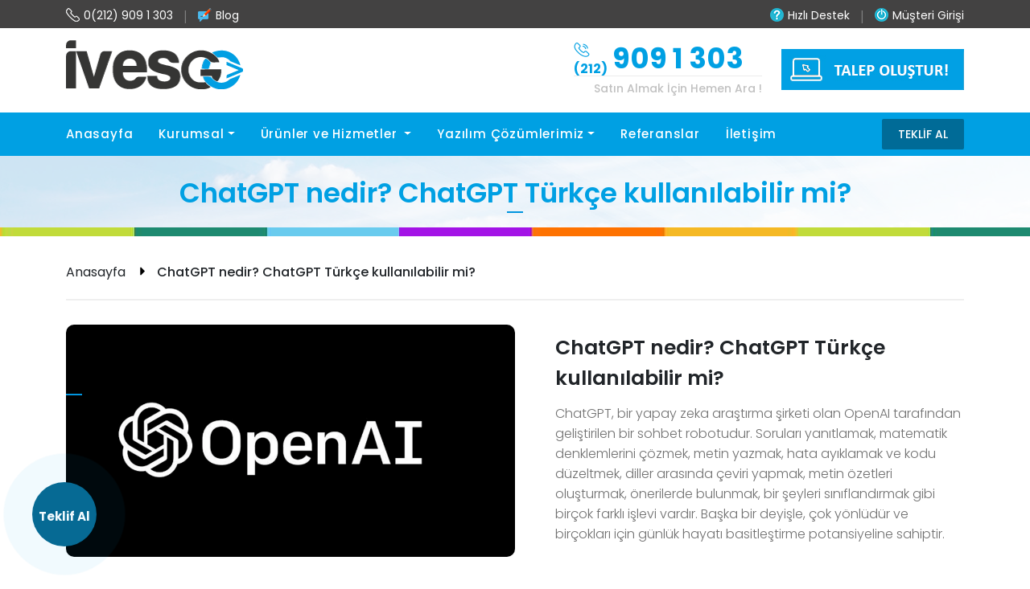

--- FILE ---
content_type: text/html; charset=utf-8
request_url: https://www.google.com/recaptcha/api2/anchor?ar=1&k=6LcKiNgrAAAAAJTpodRZu_Iv-HYtvZlcbQlGQ03f&co=aHR0cHM6Ly93d3cuaXZlc2dvLmNvbTo0NDM.&hl=en&v=PoyoqOPhxBO7pBk68S4YbpHZ&size=invisible&anchor-ms=20000&execute-ms=30000&cb=uj9s4xar3hqp
body_size: 49459
content:
<!DOCTYPE HTML><html dir="ltr" lang="en"><head><meta http-equiv="Content-Type" content="text/html; charset=UTF-8">
<meta http-equiv="X-UA-Compatible" content="IE=edge">
<title>reCAPTCHA</title>
<style type="text/css">
/* cyrillic-ext */
@font-face {
  font-family: 'Roboto';
  font-style: normal;
  font-weight: 400;
  font-stretch: 100%;
  src: url(//fonts.gstatic.com/s/roboto/v48/KFO7CnqEu92Fr1ME7kSn66aGLdTylUAMa3GUBHMdazTgWw.woff2) format('woff2');
  unicode-range: U+0460-052F, U+1C80-1C8A, U+20B4, U+2DE0-2DFF, U+A640-A69F, U+FE2E-FE2F;
}
/* cyrillic */
@font-face {
  font-family: 'Roboto';
  font-style: normal;
  font-weight: 400;
  font-stretch: 100%;
  src: url(//fonts.gstatic.com/s/roboto/v48/KFO7CnqEu92Fr1ME7kSn66aGLdTylUAMa3iUBHMdazTgWw.woff2) format('woff2');
  unicode-range: U+0301, U+0400-045F, U+0490-0491, U+04B0-04B1, U+2116;
}
/* greek-ext */
@font-face {
  font-family: 'Roboto';
  font-style: normal;
  font-weight: 400;
  font-stretch: 100%;
  src: url(//fonts.gstatic.com/s/roboto/v48/KFO7CnqEu92Fr1ME7kSn66aGLdTylUAMa3CUBHMdazTgWw.woff2) format('woff2');
  unicode-range: U+1F00-1FFF;
}
/* greek */
@font-face {
  font-family: 'Roboto';
  font-style: normal;
  font-weight: 400;
  font-stretch: 100%;
  src: url(//fonts.gstatic.com/s/roboto/v48/KFO7CnqEu92Fr1ME7kSn66aGLdTylUAMa3-UBHMdazTgWw.woff2) format('woff2');
  unicode-range: U+0370-0377, U+037A-037F, U+0384-038A, U+038C, U+038E-03A1, U+03A3-03FF;
}
/* math */
@font-face {
  font-family: 'Roboto';
  font-style: normal;
  font-weight: 400;
  font-stretch: 100%;
  src: url(//fonts.gstatic.com/s/roboto/v48/KFO7CnqEu92Fr1ME7kSn66aGLdTylUAMawCUBHMdazTgWw.woff2) format('woff2');
  unicode-range: U+0302-0303, U+0305, U+0307-0308, U+0310, U+0312, U+0315, U+031A, U+0326-0327, U+032C, U+032F-0330, U+0332-0333, U+0338, U+033A, U+0346, U+034D, U+0391-03A1, U+03A3-03A9, U+03B1-03C9, U+03D1, U+03D5-03D6, U+03F0-03F1, U+03F4-03F5, U+2016-2017, U+2034-2038, U+203C, U+2040, U+2043, U+2047, U+2050, U+2057, U+205F, U+2070-2071, U+2074-208E, U+2090-209C, U+20D0-20DC, U+20E1, U+20E5-20EF, U+2100-2112, U+2114-2115, U+2117-2121, U+2123-214F, U+2190, U+2192, U+2194-21AE, U+21B0-21E5, U+21F1-21F2, U+21F4-2211, U+2213-2214, U+2216-22FF, U+2308-230B, U+2310, U+2319, U+231C-2321, U+2336-237A, U+237C, U+2395, U+239B-23B7, U+23D0, U+23DC-23E1, U+2474-2475, U+25AF, U+25B3, U+25B7, U+25BD, U+25C1, U+25CA, U+25CC, U+25FB, U+266D-266F, U+27C0-27FF, U+2900-2AFF, U+2B0E-2B11, U+2B30-2B4C, U+2BFE, U+3030, U+FF5B, U+FF5D, U+1D400-1D7FF, U+1EE00-1EEFF;
}
/* symbols */
@font-face {
  font-family: 'Roboto';
  font-style: normal;
  font-weight: 400;
  font-stretch: 100%;
  src: url(//fonts.gstatic.com/s/roboto/v48/KFO7CnqEu92Fr1ME7kSn66aGLdTylUAMaxKUBHMdazTgWw.woff2) format('woff2');
  unicode-range: U+0001-000C, U+000E-001F, U+007F-009F, U+20DD-20E0, U+20E2-20E4, U+2150-218F, U+2190, U+2192, U+2194-2199, U+21AF, U+21E6-21F0, U+21F3, U+2218-2219, U+2299, U+22C4-22C6, U+2300-243F, U+2440-244A, U+2460-24FF, U+25A0-27BF, U+2800-28FF, U+2921-2922, U+2981, U+29BF, U+29EB, U+2B00-2BFF, U+4DC0-4DFF, U+FFF9-FFFB, U+10140-1018E, U+10190-1019C, U+101A0, U+101D0-101FD, U+102E0-102FB, U+10E60-10E7E, U+1D2C0-1D2D3, U+1D2E0-1D37F, U+1F000-1F0FF, U+1F100-1F1AD, U+1F1E6-1F1FF, U+1F30D-1F30F, U+1F315, U+1F31C, U+1F31E, U+1F320-1F32C, U+1F336, U+1F378, U+1F37D, U+1F382, U+1F393-1F39F, U+1F3A7-1F3A8, U+1F3AC-1F3AF, U+1F3C2, U+1F3C4-1F3C6, U+1F3CA-1F3CE, U+1F3D4-1F3E0, U+1F3ED, U+1F3F1-1F3F3, U+1F3F5-1F3F7, U+1F408, U+1F415, U+1F41F, U+1F426, U+1F43F, U+1F441-1F442, U+1F444, U+1F446-1F449, U+1F44C-1F44E, U+1F453, U+1F46A, U+1F47D, U+1F4A3, U+1F4B0, U+1F4B3, U+1F4B9, U+1F4BB, U+1F4BF, U+1F4C8-1F4CB, U+1F4D6, U+1F4DA, U+1F4DF, U+1F4E3-1F4E6, U+1F4EA-1F4ED, U+1F4F7, U+1F4F9-1F4FB, U+1F4FD-1F4FE, U+1F503, U+1F507-1F50B, U+1F50D, U+1F512-1F513, U+1F53E-1F54A, U+1F54F-1F5FA, U+1F610, U+1F650-1F67F, U+1F687, U+1F68D, U+1F691, U+1F694, U+1F698, U+1F6AD, U+1F6B2, U+1F6B9-1F6BA, U+1F6BC, U+1F6C6-1F6CF, U+1F6D3-1F6D7, U+1F6E0-1F6EA, U+1F6F0-1F6F3, U+1F6F7-1F6FC, U+1F700-1F7FF, U+1F800-1F80B, U+1F810-1F847, U+1F850-1F859, U+1F860-1F887, U+1F890-1F8AD, U+1F8B0-1F8BB, U+1F8C0-1F8C1, U+1F900-1F90B, U+1F93B, U+1F946, U+1F984, U+1F996, U+1F9E9, U+1FA00-1FA6F, U+1FA70-1FA7C, U+1FA80-1FA89, U+1FA8F-1FAC6, U+1FACE-1FADC, U+1FADF-1FAE9, U+1FAF0-1FAF8, U+1FB00-1FBFF;
}
/* vietnamese */
@font-face {
  font-family: 'Roboto';
  font-style: normal;
  font-weight: 400;
  font-stretch: 100%;
  src: url(//fonts.gstatic.com/s/roboto/v48/KFO7CnqEu92Fr1ME7kSn66aGLdTylUAMa3OUBHMdazTgWw.woff2) format('woff2');
  unicode-range: U+0102-0103, U+0110-0111, U+0128-0129, U+0168-0169, U+01A0-01A1, U+01AF-01B0, U+0300-0301, U+0303-0304, U+0308-0309, U+0323, U+0329, U+1EA0-1EF9, U+20AB;
}
/* latin-ext */
@font-face {
  font-family: 'Roboto';
  font-style: normal;
  font-weight: 400;
  font-stretch: 100%;
  src: url(//fonts.gstatic.com/s/roboto/v48/KFO7CnqEu92Fr1ME7kSn66aGLdTylUAMa3KUBHMdazTgWw.woff2) format('woff2');
  unicode-range: U+0100-02BA, U+02BD-02C5, U+02C7-02CC, U+02CE-02D7, U+02DD-02FF, U+0304, U+0308, U+0329, U+1D00-1DBF, U+1E00-1E9F, U+1EF2-1EFF, U+2020, U+20A0-20AB, U+20AD-20C0, U+2113, U+2C60-2C7F, U+A720-A7FF;
}
/* latin */
@font-face {
  font-family: 'Roboto';
  font-style: normal;
  font-weight: 400;
  font-stretch: 100%;
  src: url(//fonts.gstatic.com/s/roboto/v48/KFO7CnqEu92Fr1ME7kSn66aGLdTylUAMa3yUBHMdazQ.woff2) format('woff2');
  unicode-range: U+0000-00FF, U+0131, U+0152-0153, U+02BB-02BC, U+02C6, U+02DA, U+02DC, U+0304, U+0308, U+0329, U+2000-206F, U+20AC, U+2122, U+2191, U+2193, U+2212, U+2215, U+FEFF, U+FFFD;
}
/* cyrillic-ext */
@font-face {
  font-family: 'Roboto';
  font-style: normal;
  font-weight: 500;
  font-stretch: 100%;
  src: url(//fonts.gstatic.com/s/roboto/v48/KFO7CnqEu92Fr1ME7kSn66aGLdTylUAMa3GUBHMdazTgWw.woff2) format('woff2');
  unicode-range: U+0460-052F, U+1C80-1C8A, U+20B4, U+2DE0-2DFF, U+A640-A69F, U+FE2E-FE2F;
}
/* cyrillic */
@font-face {
  font-family: 'Roboto';
  font-style: normal;
  font-weight: 500;
  font-stretch: 100%;
  src: url(//fonts.gstatic.com/s/roboto/v48/KFO7CnqEu92Fr1ME7kSn66aGLdTylUAMa3iUBHMdazTgWw.woff2) format('woff2');
  unicode-range: U+0301, U+0400-045F, U+0490-0491, U+04B0-04B1, U+2116;
}
/* greek-ext */
@font-face {
  font-family: 'Roboto';
  font-style: normal;
  font-weight: 500;
  font-stretch: 100%;
  src: url(//fonts.gstatic.com/s/roboto/v48/KFO7CnqEu92Fr1ME7kSn66aGLdTylUAMa3CUBHMdazTgWw.woff2) format('woff2');
  unicode-range: U+1F00-1FFF;
}
/* greek */
@font-face {
  font-family: 'Roboto';
  font-style: normal;
  font-weight: 500;
  font-stretch: 100%;
  src: url(//fonts.gstatic.com/s/roboto/v48/KFO7CnqEu92Fr1ME7kSn66aGLdTylUAMa3-UBHMdazTgWw.woff2) format('woff2');
  unicode-range: U+0370-0377, U+037A-037F, U+0384-038A, U+038C, U+038E-03A1, U+03A3-03FF;
}
/* math */
@font-face {
  font-family: 'Roboto';
  font-style: normal;
  font-weight: 500;
  font-stretch: 100%;
  src: url(//fonts.gstatic.com/s/roboto/v48/KFO7CnqEu92Fr1ME7kSn66aGLdTylUAMawCUBHMdazTgWw.woff2) format('woff2');
  unicode-range: U+0302-0303, U+0305, U+0307-0308, U+0310, U+0312, U+0315, U+031A, U+0326-0327, U+032C, U+032F-0330, U+0332-0333, U+0338, U+033A, U+0346, U+034D, U+0391-03A1, U+03A3-03A9, U+03B1-03C9, U+03D1, U+03D5-03D6, U+03F0-03F1, U+03F4-03F5, U+2016-2017, U+2034-2038, U+203C, U+2040, U+2043, U+2047, U+2050, U+2057, U+205F, U+2070-2071, U+2074-208E, U+2090-209C, U+20D0-20DC, U+20E1, U+20E5-20EF, U+2100-2112, U+2114-2115, U+2117-2121, U+2123-214F, U+2190, U+2192, U+2194-21AE, U+21B0-21E5, U+21F1-21F2, U+21F4-2211, U+2213-2214, U+2216-22FF, U+2308-230B, U+2310, U+2319, U+231C-2321, U+2336-237A, U+237C, U+2395, U+239B-23B7, U+23D0, U+23DC-23E1, U+2474-2475, U+25AF, U+25B3, U+25B7, U+25BD, U+25C1, U+25CA, U+25CC, U+25FB, U+266D-266F, U+27C0-27FF, U+2900-2AFF, U+2B0E-2B11, U+2B30-2B4C, U+2BFE, U+3030, U+FF5B, U+FF5D, U+1D400-1D7FF, U+1EE00-1EEFF;
}
/* symbols */
@font-face {
  font-family: 'Roboto';
  font-style: normal;
  font-weight: 500;
  font-stretch: 100%;
  src: url(//fonts.gstatic.com/s/roboto/v48/KFO7CnqEu92Fr1ME7kSn66aGLdTylUAMaxKUBHMdazTgWw.woff2) format('woff2');
  unicode-range: U+0001-000C, U+000E-001F, U+007F-009F, U+20DD-20E0, U+20E2-20E4, U+2150-218F, U+2190, U+2192, U+2194-2199, U+21AF, U+21E6-21F0, U+21F3, U+2218-2219, U+2299, U+22C4-22C6, U+2300-243F, U+2440-244A, U+2460-24FF, U+25A0-27BF, U+2800-28FF, U+2921-2922, U+2981, U+29BF, U+29EB, U+2B00-2BFF, U+4DC0-4DFF, U+FFF9-FFFB, U+10140-1018E, U+10190-1019C, U+101A0, U+101D0-101FD, U+102E0-102FB, U+10E60-10E7E, U+1D2C0-1D2D3, U+1D2E0-1D37F, U+1F000-1F0FF, U+1F100-1F1AD, U+1F1E6-1F1FF, U+1F30D-1F30F, U+1F315, U+1F31C, U+1F31E, U+1F320-1F32C, U+1F336, U+1F378, U+1F37D, U+1F382, U+1F393-1F39F, U+1F3A7-1F3A8, U+1F3AC-1F3AF, U+1F3C2, U+1F3C4-1F3C6, U+1F3CA-1F3CE, U+1F3D4-1F3E0, U+1F3ED, U+1F3F1-1F3F3, U+1F3F5-1F3F7, U+1F408, U+1F415, U+1F41F, U+1F426, U+1F43F, U+1F441-1F442, U+1F444, U+1F446-1F449, U+1F44C-1F44E, U+1F453, U+1F46A, U+1F47D, U+1F4A3, U+1F4B0, U+1F4B3, U+1F4B9, U+1F4BB, U+1F4BF, U+1F4C8-1F4CB, U+1F4D6, U+1F4DA, U+1F4DF, U+1F4E3-1F4E6, U+1F4EA-1F4ED, U+1F4F7, U+1F4F9-1F4FB, U+1F4FD-1F4FE, U+1F503, U+1F507-1F50B, U+1F50D, U+1F512-1F513, U+1F53E-1F54A, U+1F54F-1F5FA, U+1F610, U+1F650-1F67F, U+1F687, U+1F68D, U+1F691, U+1F694, U+1F698, U+1F6AD, U+1F6B2, U+1F6B9-1F6BA, U+1F6BC, U+1F6C6-1F6CF, U+1F6D3-1F6D7, U+1F6E0-1F6EA, U+1F6F0-1F6F3, U+1F6F7-1F6FC, U+1F700-1F7FF, U+1F800-1F80B, U+1F810-1F847, U+1F850-1F859, U+1F860-1F887, U+1F890-1F8AD, U+1F8B0-1F8BB, U+1F8C0-1F8C1, U+1F900-1F90B, U+1F93B, U+1F946, U+1F984, U+1F996, U+1F9E9, U+1FA00-1FA6F, U+1FA70-1FA7C, U+1FA80-1FA89, U+1FA8F-1FAC6, U+1FACE-1FADC, U+1FADF-1FAE9, U+1FAF0-1FAF8, U+1FB00-1FBFF;
}
/* vietnamese */
@font-face {
  font-family: 'Roboto';
  font-style: normal;
  font-weight: 500;
  font-stretch: 100%;
  src: url(//fonts.gstatic.com/s/roboto/v48/KFO7CnqEu92Fr1ME7kSn66aGLdTylUAMa3OUBHMdazTgWw.woff2) format('woff2');
  unicode-range: U+0102-0103, U+0110-0111, U+0128-0129, U+0168-0169, U+01A0-01A1, U+01AF-01B0, U+0300-0301, U+0303-0304, U+0308-0309, U+0323, U+0329, U+1EA0-1EF9, U+20AB;
}
/* latin-ext */
@font-face {
  font-family: 'Roboto';
  font-style: normal;
  font-weight: 500;
  font-stretch: 100%;
  src: url(//fonts.gstatic.com/s/roboto/v48/KFO7CnqEu92Fr1ME7kSn66aGLdTylUAMa3KUBHMdazTgWw.woff2) format('woff2');
  unicode-range: U+0100-02BA, U+02BD-02C5, U+02C7-02CC, U+02CE-02D7, U+02DD-02FF, U+0304, U+0308, U+0329, U+1D00-1DBF, U+1E00-1E9F, U+1EF2-1EFF, U+2020, U+20A0-20AB, U+20AD-20C0, U+2113, U+2C60-2C7F, U+A720-A7FF;
}
/* latin */
@font-face {
  font-family: 'Roboto';
  font-style: normal;
  font-weight: 500;
  font-stretch: 100%;
  src: url(//fonts.gstatic.com/s/roboto/v48/KFO7CnqEu92Fr1ME7kSn66aGLdTylUAMa3yUBHMdazQ.woff2) format('woff2');
  unicode-range: U+0000-00FF, U+0131, U+0152-0153, U+02BB-02BC, U+02C6, U+02DA, U+02DC, U+0304, U+0308, U+0329, U+2000-206F, U+20AC, U+2122, U+2191, U+2193, U+2212, U+2215, U+FEFF, U+FFFD;
}
/* cyrillic-ext */
@font-face {
  font-family: 'Roboto';
  font-style: normal;
  font-weight: 900;
  font-stretch: 100%;
  src: url(//fonts.gstatic.com/s/roboto/v48/KFO7CnqEu92Fr1ME7kSn66aGLdTylUAMa3GUBHMdazTgWw.woff2) format('woff2');
  unicode-range: U+0460-052F, U+1C80-1C8A, U+20B4, U+2DE0-2DFF, U+A640-A69F, U+FE2E-FE2F;
}
/* cyrillic */
@font-face {
  font-family: 'Roboto';
  font-style: normal;
  font-weight: 900;
  font-stretch: 100%;
  src: url(//fonts.gstatic.com/s/roboto/v48/KFO7CnqEu92Fr1ME7kSn66aGLdTylUAMa3iUBHMdazTgWw.woff2) format('woff2');
  unicode-range: U+0301, U+0400-045F, U+0490-0491, U+04B0-04B1, U+2116;
}
/* greek-ext */
@font-face {
  font-family: 'Roboto';
  font-style: normal;
  font-weight: 900;
  font-stretch: 100%;
  src: url(//fonts.gstatic.com/s/roboto/v48/KFO7CnqEu92Fr1ME7kSn66aGLdTylUAMa3CUBHMdazTgWw.woff2) format('woff2');
  unicode-range: U+1F00-1FFF;
}
/* greek */
@font-face {
  font-family: 'Roboto';
  font-style: normal;
  font-weight: 900;
  font-stretch: 100%;
  src: url(//fonts.gstatic.com/s/roboto/v48/KFO7CnqEu92Fr1ME7kSn66aGLdTylUAMa3-UBHMdazTgWw.woff2) format('woff2');
  unicode-range: U+0370-0377, U+037A-037F, U+0384-038A, U+038C, U+038E-03A1, U+03A3-03FF;
}
/* math */
@font-face {
  font-family: 'Roboto';
  font-style: normal;
  font-weight: 900;
  font-stretch: 100%;
  src: url(//fonts.gstatic.com/s/roboto/v48/KFO7CnqEu92Fr1ME7kSn66aGLdTylUAMawCUBHMdazTgWw.woff2) format('woff2');
  unicode-range: U+0302-0303, U+0305, U+0307-0308, U+0310, U+0312, U+0315, U+031A, U+0326-0327, U+032C, U+032F-0330, U+0332-0333, U+0338, U+033A, U+0346, U+034D, U+0391-03A1, U+03A3-03A9, U+03B1-03C9, U+03D1, U+03D5-03D6, U+03F0-03F1, U+03F4-03F5, U+2016-2017, U+2034-2038, U+203C, U+2040, U+2043, U+2047, U+2050, U+2057, U+205F, U+2070-2071, U+2074-208E, U+2090-209C, U+20D0-20DC, U+20E1, U+20E5-20EF, U+2100-2112, U+2114-2115, U+2117-2121, U+2123-214F, U+2190, U+2192, U+2194-21AE, U+21B0-21E5, U+21F1-21F2, U+21F4-2211, U+2213-2214, U+2216-22FF, U+2308-230B, U+2310, U+2319, U+231C-2321, U+2336-237A, U+237C, U+2395, U+239B-23B7, U+23D0, U+23DC-23E1, U+2474-2475, U+25AF, U+25B3, U+25B7, U+25BD, U+25C1, U+25CA, U+25CC, U+25FB, U+266D-266F, U+27C0-27FF, U+2900-2AFF, U+2B0E-2B11, U+2B30-2B4C, U+2BFE, U+3030, U+FF5B, U+FF5D, U+1D400-1D7FF, U+1EE00-1EEFF;
}
/* symbols */
@font-face {
  font-family: 'Roboto';
  font-style: normal;
  font-weight: 900;
  font-stretch: 100%;
  src: url(//fonts.gstatic.com/s/roboto/v48/KFO7CnqEu92Fr1ME7kSn66aGLdTylUAMaxKUBHMdazTgWw.woff2) format('woff2');
  unicode-range: U+0001-000C, U+000E-001F, U+007F-009F, U+20DD-20E0, U+20E2-20E4, U+2150-218F, U+2190, U+2192, U+2194-2199, U+21AF, U+21E6-21F0, U+21F3, U+2218-2219, U+2299, U+22C4-22C6, U+2300-243F, U+2440-244A, U+2460-24FF, U+25A0-27BF, U+2800-28FF, U+2921-2922, U+2981, U+29BF, U+29EB, U+2B00-2BFF, U+4DC0-4DFF, U+FFF9-FFFB, U+10140-1018E, U+10190-1019C, U+101A0, U+101D0-101FD, U+102E0-102FB, U+10E60-10E7E, U+1D2C0-1D2D3, U+1D2E0-1D37F, U+1F000-1F0FF, U+1F100-1F1AD, U+1F1E6-1F1FF, U+1F30D-1F30F, U+1F315, U+1F31C, U+1F31E, U+1F320-1F32C, U+1F336, U+1F378, U+1F37D, U+1F382, U+1F393-1F39F, U+1F3A7-1F3A8, U+1F3AC-1F3AF, U+1F3C2, U+1F3C4-1F3C6, U+1F3CA-1F3CE, U+1F3D4-1F3E0, U+1F3ED, U+1F3F1-1F3F3, U+1F3F5-1F3F7, U+1F408, U+1F415, U+1F41F, U+1F426, U+1F43F, U+1F441-1F442, U+1F444, U+1F446-1F449, U+1F44C-1F44E, U+1F453, U+1F46A, U+1F47D, U+1F4A3, U+1F4B0, U+1F4B3, U+1F4B9, U+1F4BB, U+1F4BF, U+1F4C8-1F4CB, U+1F4D6, U+1F4DA, U+1F4DF, U+1F4E3-1F4E6, U+1F4EA-1F4ED, U+1F4F7, U+1F4F9-1F4FB, U+1F4FD-1F4FE, U+1F503, U+1F507-1F50B, U+1F50D, U+1F512-1F513, U+1F53E-1F54A, U+1F54F-1F5FA, U+1F610, U+1F650-1F67F, U+1F687, U+1F68D, U+1F691, U+1F694, U+1F698, U+1F6AD, U+1F6B2, U+1F6B9-1F6BA, U+1F6BC, U+1F6C6-1F6CF, U+1F6D3-1F6D7, U+1F6E0-1F6EA, U+1F6F0-1F6F3, U+1F6F7-1F6FC, U+1F700-1F7FF, U+1F800-1F80B, U+1F810-1F847, U+1F850-1F859, U+1F860-1F887, U+1F890-1F8AD, U+1F8B0-1F8BB, U+1F8C0-1F8C1, U+1F900-1F90B, U+1F93B, U+1F946, U+1F984, U+1F996, U+1F9E9, U+1FA00-1FA6F, U+1FA70-1FA7C, U+1FA80-1FA89, U+1FA8F-1FAC6, U+1FACE-1FADC, U+1FADF-1FAE9, U+1FAF0-1FAF8, U+1FB00-1FBFF;
}
/* vietnamese */
@font-face {
  font-family: 'Roboto';
  font-style: normal;
  font-weight: 900;
  font-stretch: 100%;
  src: url(//fonts.gstatic.com/s/roboto/v48/KFO7CnqEu92Fr1ME7kSn66aGLdTylUAMa3OUBHMdazTgWw.woff2) format('woff2');
  unicode-range: U+0102-0103, U+0110-0111, U+0128-0129, U+0168-0169, U+01A0-01A1, U+01AF-01B0, U+0300-0301, U+0303-0304, U+0308-0309, U+0323, U+0329, U+1EA0-1EF9, U+20AB;
}
/* latin-ext */
@font-face {
  font-family: 'Roboto';
  font-style: normal;
  font-weight: 900;
  font-stretch: 100%;
  src: url(//fonts.gstatic.com/s/roboto/v48/KFO7CnqEu92Fr1ME7kSn66aGLdTylUAMa3KUBHMdazTgWw.woff2) format('woff2');
  unicode-range: U+0100-02BA, U+02BD-02C5, U+02C7-02CC, U+02CE-02D7, U+02DD-02FF, U+0304, U+0308, U+0329, U+1D00-1DBF, U+1E00-1E9F, U+1EF2-1EFF, U+2020, U+20A0-20AB, U+20AD-20C0, U+2113, U+2C60-2C7F, U+A720-A7FF;
}
/* latin */
@font-face {
  font-family: 'Roboto';
  font-style: normal;
  font-weight: 900;
  font-stretch: 100%;
  src: url(//fonts.gstatic.com/s/roboto/v48/KFO7CnqEu92Fr1ME7kSn66aGLdTylUAMa3yUBHMdazQ.woff2) format('woff2');
  unicode-range: U+0000-00FF, U+0131, U+0152-0153, U+02BB-02BC, U+02C6, U+02DA, U+02DC, U+0304, U+0308, U+0329, U+2000-206F, U+20AC, U+2122, U+2191, U+2193, U+2212, U+2215, U+FEFF, U+FFFD;
}

</style>
<link rel="stylesheet" type="text/css" href="https://www.gstatic.com/recaptcha/releases/PoyoqOPhxBO7pBk68S4YbpHZ/styles__ltr.css">
<script nonce="uXqLbIE78dQqskFLofltUw" type="text/javascript">window['__recaptcha_api'] = 'https://www.google.com/recaptcha/api2/';</script>
<script type="text/javascript" src="https://www.gstatic.com/recaptcha/releases/PoyoqOPhxBO7pBk68S4YbpHZ/recaptcha__en.js" nonce="uXqLbIE78dQqskFLofltUw">
      
    </script></head>
<body><div id="rc-anchor-alert" class="rc-anchor-alert"></div>
<input type="hidden" id="recaptcha-token" value="[base64]">
<script type="text/javascript" nonce="uXqLbIE78dQqskFLofltUw">
      recaptcha.anchor.Main.init("[\x22ainput\x22,[\x22bgdata\x22,\x22\x22,\[base64]/[base64]/[base64]/[base64]/[base64]/[base64]/[base64]/[base64]/[base64]/[base64]\\u003d\x22,\[base64]\x22,\x22w5rCpcOwCsK4w6TCsyXCuQ/[base64]/wo0iw5ccwq/Dpn0DwpLCnQTDi8K/wqJYw6nCvMOSXUDCmMOxGQLDvWvCq8KyPDPCgMONw6/DrlQGwoxvw7F+GMK1AFlFfiUrw7djwrPDjBU/QcO/[base64]/w7tvw6BKOBkpw4zDiMK3YcOAXMKSwpJpwrnDnEvDksKuKzbDpwzClMO+w6VhBzrDg0NiwrQRw6U9HlzDosONw4h/Ik3CpMK/QA/DjFwYwo7CkCLCp0bDtAsowpnDqQvDrCJHEGhWw5zCjC/Ck8KpaQNRaMOVDWnCp8O/w6XDjjbCncKmYHlPw6JswolLXRXCpDHDncOyw647w6bCgRHDgAhJwq3DgwlOFHgwwokFworDoMOSw5M2w5dnW8OMekQyPQJUaGnCu8Kkw5APwoIGw47DhsOnPsK6b8KeM1/Cu2HDlMOlfw0EA3xew4luBW7Dq8KmQ8K/worDp0rCncK5wrPDkcKDwpnDjz7CicKTakzDicKPwrTDsMKww7/Dt8OrNi3Cum7DhMOzw6HCj8OZTsK4w4DDu08+PBMgWMO2f3JWDcO4JsONFEtWwpzCs8OySsK1QUobwpzDgEMxwqkCCsKUwoTCu30Rw5k6AMKNw4HCucOMw67CjMKPAsK9UwZENznDpsO7w5c+wo9jQWczw6rDklTDgsK+w6DCvsO0wqjCuMOywokAf8KRRg/[base64]/DpMK8wrnDlwMVeVjCnsOCX8KFw6lNwoHCi2Z/[base64]/Cun7Do8OHP8K5wqrChkJgPsKkwp/DocK0MUR7worCiMOyfMOXwqbDuS7DiXUUa8K+w7/DvMOzcMOcwr1kw500K1XCsMK3Lxk7eTvCjEfDiMK4w5XCgMK+wr7CssOucsK+wqvDvkfDkA3Di2clwqvDrMKoRcK7C8OOFnobwpsVwrkiahXDhA0yw6TCmTTChWJMwoTDnz7Dl15Aw7jDgyZdwq0nw6PDuh/CsyBsw4nCmHtOH3FpIWHDiDsGNcOnUwfCkcOhWsKOwpt/DsKrwoHCjsOcw7HCgRTCg1QSPT83HVImw4DDiyZCWi7CsXh8woTDisOnw45IFcO4wrHDmloyDcKyE27DjyTCrR1uw4LCgsKICzh/wprDoRPCtsO7LcKxw7EzwoMxw70vc8OTMMKMw5rDlsKSPBNbw73DqsKyw5ITXsOPw6PCvCPCiMO0w7U6w7TDisKowqvCg8Kkw4XDtsKlw6l8w7bDicONRUoea8KSwpfDhMOIw5cjBRcYwo1Db2/ClQXDosO7w7bCo8KBRMKNdCHDomwVwqwtw4JOwqXCph7DkMOTShzDgXLDjMKQwr/DgBjDpHjChMOdwol/GwjCnGw0wptkw79Ww4pqEsO/NyFvw7nCr8Kuw63CnzPCpD7Ckl/Cm27DqhJXScOoKH10C8KpwozDrzcVw4PCqizDq8KhFcKXBHPDrMKew7nClyvDrRgIw6/[base64]/CmsOgT8KPw6bCmsO1YcKpC8OmfBDDvcKWDynChMKkHsKDNVbCg8OdQcO6w7ptc8KSw7/Cp1N0w6k6fWpGwp7DtkbDnMOHwqzDpcKAEBl6w5/DlsOHwozCk3rCuzdswrVoUsK/bMOSw5TCsMKEwr/CrVjCtMO9LsKCDMKgwpvDtFluREBOe8KGRsKGA8KkwpbCg8OLw7w9w6Fsw43Cqgkewo3ClUTDi1vDj2vCkF8Pw4HDrcKnOcOGwqdsZhg+wp3Ci8O5I1jDg25Tw5Ilw6hxOcKEelU3VsK/[base64]/[base64]/RMK1wqPDq2DCljDCqnl8dsKGw75sGCfDicORwrLDm3XCkcOyw7fCimUsKnvDqBzDrMO0wp9ew6nCh0lDworDo1Ufw47DvEoQYsOHdsKpD8OFwpp7wqfCo8O0PijDmA/CjTDCjnHDikLDgmDDoQjCrsKjBcKPOcKcBcKOQQbCo1hewrzCsmwsfGlBLQ7Dp3nCsFvChcKMSQROw6N8wpJzw7nDpsO9VB0Pw77Cj8K2wrnCjsK3wrDDisO1XXXCnCUuE8K/[base64]/Dt8Krw5NhD8KZL8OhwqkKwqVxw6p6wqN9woHDgsOPw4fCl2dbQ8KXB8K+w41Qwq7Cl8K6w541AjhDw4DCvkh/[base64]/CgcOxw5ceNXw4w4LDhAjCi8OAw44nRMKpH8KLwpDCsCnDqsOnwq0DwpEZMMKtw45WF8OKw53Ck8K0w5DCkVzDsMOBwqFww70XwrIwKsKew4tWwrzDiUFwIB3Dm8O0w7t/[base64]/[base64]/CpMKmRsKbSld3WsOEw49JWcKHdMKtw48iLRQ6SMOXMcOGwphdFsOXWcO5wq0Mw7HDkFDDnMOGw4vDniHDlsK1Px3Co8KyCcKbGsOmw7fDpAVuD8KWwprDlcOcS8OtwqASw5bClwx8w4EZb8Kkwq7CucOaecOwbk/CtGc2VzJzRz7DgTDCjsKzeQ8Yw6TDtnpiwpTDl8Kkw43Cq8OtOkbCjBDDjS/CqXcUOsObdTUNwq3CjMOqJsO3N2EGasKjw5kWwp3DncOPTcOzfEzDqk7CksKcLcKrGsKRw7NNw5vCuhl9TMKxwrdKwoFOw4wCwoFKw55MwqbDgcKkBFTDiUgjeA/[base64]/[base64]/CrsOaYXvCjW/Dl8KlIMKePl9UEz3DoH81w4/ClMK/[base64]/wr/DgsOSwrN6D8OPwoh5JcOCw4kRw4YNIyoPw57Ck8Onwp7CusKuZ8O6w5YOw5fDksO6wrYlwqA2wq3Cr341agTDrMK0RMKDw6tNSMOPdsK4YXfDosOFKWt/[base64]/aTnClsOhw6gMwr/DocKoHsKVfgjDnRTDh1tsw7jDlMKGw75TFmwlMsOaNVHCt8Onw7zDuX1xT8OFTT7DtnZBw73CsMOEbALDh2tGwojCsCXCnyBLIhLCkTUwRBgNKMOXw6PDsBzCiMKWfGRbwoFZwqvDpFMALsOeZQrDvHYow6HCnUccYMOJw5rCvBlDbS3Dq8KcVAcsfB/CjkVewqEIw5wfVGBrw6gKCcOET8KBOA8dC0JGw43DpMKzeGbDoAULSSjCgERsR8KRUcKXw5NxVXFAw7Uow4zCrT3CkMK5woJ4YWfDmMKyVXHCnxoHw7V0VhwsEDh9wr3Dg8OXw5fCl8KTw7rDpXDCtnJqE8OcwrdLEMOMNknCpTguwpvCssOMwo7CmMOXwq/DlSjCj1zCqsKdwqV0wpLCmMOFD2JgbsOdw4vDqGPCij7CnAXDrMKGZD4dEn0gH1Yfw55Sw4B3wp/DmMKBwqNhwoHCixnCoSTDqiYrWMKWVigMA8KsLMKbwrXDlMKgL2FSw7HDhsKvwrJOwrTDicKOTj/Co8KkbwXDp0o/wqQST8KsY0Acw4E6wo1bwpfCrjnCoyMtw4fDscKuwo1TSMOhwrvDoMK0woDCpXHCsy92eTXCrcK7Q1wIw6Z5w5Vwwq7DlwlkZcKPclpCfFXCuMOWwpXDqjtfwooNLkY5OTt9w5NUIxoDw5tTw50/[base64]/[base64]/CksKmw6DCo8KeUBNpw6pPw4tgI0ABHsOAE8OUwoDCmsO+OHDDkcOMw60ywo8xw4BEwr/CtsORZMKPwpnDsTTDpjTCj8KSI8KIBRotwqrDgcKHwoDCrBVEwr7Du8KHwq4PSMOcMcOvf8OvUTIrQsKew7TDknd5UMKcTG0wAy/[base64]/Duk7DhQY8VCXCi1fCgwsTw49lw6Z6QkXCqsOcw5rDk8KSw4E+wqvDosOMwrgbwrwsU8KjMMOaFcO+YsO8w4nDu8OQw6/DssOOfxsYcxhQwp7CscKzDw7DllV1LsOSA8OVw4TCrsK2MMOdecKnwqjDusKBwprCjsKWeBRvw5sVwoUdM8KLWMKmSsOZw41rNcKrMX/Cok/Cg8KtwrAEcXPCqifCtsKTb8OKWcOYDMOjw4N7JMK1SR4rXwHDhk/[base64]/DhXp/wqsUYMKSAT7Dl8O0w4BRwoHDmWsYw4rCsFxYw6LDqT9PwqUAw6UkBEPClMKyCsOKwpMmw6nDr8O/w6HCllHCnsKFLMK5wrPDkcK2SMKlw7XCh2rCm8OqOkPCv00IV8KgwoPCjcK8cBRdw6QdwrEKACJ8e8OBwoLDkcKawrPCsAjCjMOrw49SGm/Cp8KRTsKZwoXCuAg+wrvChcOew4E3GsOFwq9nUcKDEAnCqcOoIy/DnWzCtjfDjgTDrMOew5U1wpjDhXFoPxJewq3DgmnCqT5iO180CcOITsKKaHrCh8OjbXMzWxzDl2fDsMOfw70nwrLCj8KgwpMrw4Usw4PCmSnCrcKZTWTDnW/ClkZNw5DDnsK5wrg+dcOnwpPDmmV4wqTCvsKUwpchw6XChl1vPMOhTwvDl8KvHsKIw5kgwoBuFWnDhMOZOy3CpTx7wq50ZcORwovDhSfCk8KBwpJ6w4fDkStpwoY7w6/CpAjDiALCusKcw6HCvnvCtsKuwoTCrsOzw5oaw67DmTRPTmwSwqRJJcOxScKRCcOjwrNTaynChV3DuwbDvcKNMkrDqsK4wpbDuAgww5jCm8OrMBDCnEloQsK/aB3DrE8wAhB3E8OvZWcTW0fDp0/DtA3DkcK+w7/DusOgOsORan/[base64]/DpWgFwpbCp1kswqPCn8OeRcK4wpdKw5szAsOtGA/Do8KSQsOyZ3PDrH1VL1pJJUrDong9GUzDgcKeUHx7woVHwocOXHQuPMK2wrzDomXDgsOPZC3DvMKzOCkHw4hFw6A3ScOpd8Kiwq8hwobDqsOTw7IOw7sXw6oQRinCqVPDpcKsKB8tw7bCsTLCn8K/w4wSL8Ovw4XCt2IwfcKaIlHCmcOfVMKMwqQqw79Ew7hUw4AJe8OXHHwHwpQ3w6bCuMKTF28Uwp7Do2AYGMOiw4PCkMO6wqo1fmPCn8O3UsO4AhjDpSTDjXTCksKdCizCngPCrX7Dm8KBwojCsnUVE1E5cygmW8K4aMK7w4HCoHzCh1A6w4PDk0dtO3/CgBTCj8OUwpLCoTUHI8OHw6oUw6Bswr/DuMK3w4kEScOFciUmwrF6w4fCqMKkdnNxPipAw6cdwpVYwrXCjUjDsMKYwpM1f8KWwoHCsxXCiTDDtcKKZQnDtBpjBjPDh8OCRCk5ORbDscOCUCplS8Kjw6dHAcOmw7fCjw7DnRV9w7hPC2lgw64zY3/DiVbCtijDvMOpwrvCnyEVGlvCpVguwpXChsKARD1PClTCt0gJQsOrwozCo1zDtxrCn8Oaw63Dm3XDhB7Dh8Kzwo/Dr8OoWMO9wr8pDmsEVTXCrl/CkkR2w6HDhsKRdCw4IsOYwqjCnmnDqS5gwpjCv3RxXsKlAnHCqXDClcOYBcKJPivDrcOwbMK7HcKhw4PCrgIkGw7DmXwvw6RVwrHDtsKWYsK+D8KPG8OXw7DDicOzwr9Uw4gnw5rDim/Coxg4Xmc9w54dw7vClhBfcmkzWgNbwqkpWV1KXMORw4nDnn3CkFwjL8OOw7xgw6E2wq/DhMO7wrETd1vDlMKsVFDCsWtQwoBQw6rDnMKuIsKvwrVxwqzCiRlVJ8OYwpvDrUvCkkfDhcKmwoUQwq9+Mgxgw6fDn8Onw6XClhBcw6/DicKtwrNKYk9HworDgSLDoxN1w6fCiQnDlzMCw5LDvQXDkGorw4HDvCrDp8OOBsOLdMKAwrTDlDXCssO8HMO0cS18wrzCrjPCiMKMwprChcKmScOPwp/[base64]/DkMKtUH/Dp8OXLTTDscKTCyh/[base64]/DtcKmACcww5nDoALDjcOAwpPDhcKvwoJpw4nDisOQWQ7DsE7ClEwgwoJwwrjCvixmw6HCrxXCsE5lw6LDliQZEsKXw7LCsDzDuhJiwrYHw7jCv8KRw4RlMmE2A8KdDMK7BsOOwqQcw43CgcKtw5M4XQIRO8KWBRQjYmY+wrzDhTDCkh9gcgISw5LCgTZ1w5bCvVBww4/DsCbDk8KNDcKyInYKw6bCrsK2wqTDqMOJw5rDocOIwobDlMOcwr/DtlbClUgOw7hEwqzDon/CusKsL18JZTcnw4FfNG8+wpYjB8K2Gn9ZCHHCk8KZwr3Co8KgwqY1w65ew4YmTmjDgyXCqMKbQmF5woQJAsOkeMK+woQBQsKdw5Egw710LEcSw4t+w4kkKcKFNE3Cg27Crnxcwr/DgsK9wqDCqsKfw6PDql3CjVjDkcKhcMKzw5zDhcK/P8KNwrHCnBBcw7YMLcKXwowGwqlSw5DCscKYMMKxwp9cwpQHGyDDoMOswrrDjxIGw4/DlsK6D8OPwrE8wobDkk/DssK3w4TCk8KbLQXDmSXDlcOaw5wRwoDDh8KMwqxmw6QwHV/[base64]/Cm8K2EsODwqXDt3g5wp3CgsOww7tJFgpmwoLCuMOhJDhPH0jDmsOWwrjDtTpHbcKvwp3Dr8OKwozCi8K9bFvDi0HCrcOWVsOMwrtHfRt5MgvDmBldwpfDo1xGXsOVw4PCr8O8WAslwowXw5zDiCDDijQPw44JHcOjag0iw6zCkGTDji14Zj/[base64]/Cl8KAblnDm8OHO1DDtsO1b8KKYD3CtylrwohLwprDsjYQSsOQKBpzwpMTO8OfwpvDokvCuHrDnhjCssO0w47DhcKkW8O4XRwnwoETa1dTasO6RnvChcKEBMKHw48fBQnDoyA5Y1zDmMKqw4I/S8K1YXNRwqsIwocMwohOw5PCk3rCkcKpJVcQScOcIMOLecKaVRZZwr7DhlsBw41gXQnCn8Ovwo05W1B+w5c7wojCocKpIcKMXC4udlDCncKbFsOabMOcVXUuM3XDhsO/ZMOUw5zDmA/DlX5ffUfDjTIJPnUxw43DoDrDix/DtlTChcO+wrDDi8OVCcO2PMO9wopycHFdd8Kgw7nCicKPY8K5AGl8EsOxw7Rqw7PDs2lLworDrcOiwpg0wq10wobCunXDimTCpx/CncK/csKgbDh2wrnDg1TDujcQdErDnxLDsMOOw7nDtsO8QGNSwpnDicKtZ0rCmMOhwrN7w5lNd8KBCcOOOcKKwo1TBcOUw5RqwpvDrERTSBRMEMO/[base64]/[base64]/Di8KdecKGw6h8w7l1wqHDi37Dr8OxEMOIfnRlwoRiw48vZ2k8wp9fw6HDjTRpw6AHecKRwpvCicOgw41gTcOeEhVfwqZ2BMOYw4/ClBrCsj5+KgN7w6cWwrXDo8O4w7zDqcKXwqfDicKRVsK2wrfDomUND8KjTsKiw6dDw4vDocO4WUjDtMOMDwrCr8O9c8OuFgBpw63Ck1/CtHjDm8K1w5fDtcKnNFYkIsKow459RAhUwobDpx0/YMKQwoXCkMKKBxvDo3Y5GSDCnBnDjMKRwo7Cs1zCs8KBw6fCq1nCjz/[base64]/DscOmFMKtw73DgSrCrl7ChR13w7LCtsK8SE7CjiRrRRXCm8OFDcKSVW/Dvz3CicObf8KVRcOcw7DCtAYgw67Cs8OqMyUKwoPDmVPDpjFKwoxHwrXCpVZwMyDCtTjChV8/KmDCiTnDglPChQzDmQVWLyBLa2rDtwUgP14iwrliL8OGfHErXl/DmUBgwrF3WMO5aMOcdCtyS8O+w4PDs2RtK8KMTsO/[base64]/[base64]/Cg3pjJBlww4XCuMOcPsOAfm0dwr7Dr8Kzw6XDm8O/[base64]/[base64]/[base64]/wopLOXdEwq/CpMK/[base64]/wowVwoTDm2HCjk4lX38zcsOkw6RODMOlw7PCrMKuw58nDwtRwrPCvSvCicK8XHl8BUPClh/DoSUlT3x4wqzDuUZSWMKkXcKtCgfCl8O+w7vDoA3DvcOpDEzCmsKKwohMw4s6MRNTUDTDksO1CsOcaDpQHsOmw60XwpDDpQnDnlk/[base64]/[base64]/wqNoU106wrrDlcKPwrxnYMKEAsOLDMKFwpnDoDDCtTFiw4DDmsOqw5XDrQvCg3VHw6UYWXrCixdvbsOvw71+w4HDqcK2TggwBsOrT8OOwrjDn8Kyw6PCqMOtIwbDgsOeT8Kkw6rDvgvCrcKuD2p1wo8Jw6/DmsKiw7txCsKzc1HDgcK6w4zCmlzDg8OMbMOnwoV3EjYNJQFwEBxXwr/DmMKrf1Nmw6bClgYBwplOZMKEw67Cu8Ktw6vCmEcaQwQOTTpXUkBPw6PDkA4bG8KHw7UUw7TDgjV9SMOIK8K5QsK/wrPCuMOxYU1iQC/[base64]/CpGQAw6jDpsOVwp3ChRU1CMOjQwNAdCE5w5QXQWBNRMKMw4lmB1ZRCkLDusKjw7/CosKXw6RhIxkuwpLCtxLCmBXCmMOwwqI3EMOeEWhEw5hQJcORwqoLMMObw74EwpvDoknCk8OwKcO5W8KxEMKmJMKZYcOSwqszWy7DjnrDsig2woI7wpQfflI+E8OYNMOpH8KUVsOxa8OGw7XCpl/CpsKrwrATV8OWO8KfwpA/BMKjXcOqwp3DmBtSwrE4SCXDt8KIZ8KTOMOjwqtVw5HCmMO6MzZLfsOcD8OhfsKCDhZ0dMK5w5jCmzfDoMK/wrJZDcOkZlYWTMKVwprCmMOLEcOPw4cQVMOVw64BI3/Dk2vCicOPwrhnH8K0w7kLTCVTwoViKMOOB8K1w5oBOsOrFnATw4zCpcKewpUpw7/ChcOoW2jCrXLDqnATPsOVw4Utwo7Dq0ghSGoqa2U4wogrJkVaMsO/P2QPE2bDlcKeLsKMwr7DpMOdw5DDiQAjL8KDwofDnxIaIsOVw4BFJnjClBpUVEE+w6fCiMKowrrDoVfCqg9TIsOFR14Fw5/DqwVtw7fCpDvCoGtewp/Cri02XzvDpENewp3DjELCs8KMwoFmdsKwwogAB3TDvBrDhWZeacKcw5AvGcOZNg8bOmklBCzClTF0IsOoTsOEwrcudUxRw65hwr/Co3QAKsOFccKrZTvDhgd1UcOlw73Cm8OmFMO1w5psw6DDrTgLO1YHEMOVPQPDp8Olw5YlAcOVwo0JJ0UXw5/DucOqwoLDscKrEMKqw7M2UcKCw73DjRXCoMKiIsKfw4AOw6TDiToFUhjCi8OHDUR2A8OsCDtAMCzDuhvDhcKOw5/DjSADJQUbHAjCt8O7ZsKAZRw1wrwSBMKDw7ZyJMK/AMOiwrpCHWRRw5bCg8OKZm3DnsKgw79OwpLDt8KVw6rDnnzDmMOsw7FaDMKwGXnCv8Ohwp3DvRt+DMOqw6t3woDDkCYdw47DhsK6w4rDjsKxw7IZw5rCusObwoBuICREERQTbhLDsjBIAmMCVAI1wpMCw6tFcsOEw6EOJT/DvcOWJsK/wrUdwpkPw7/CgMK0ZTJ+cEvDlG81woDDlzE+w5zDmcKMTcKxMhLCqMOUeXrDs0MARG/Du8Kzw7c3fMOVwoUMw6NywoJww4LDucK8ecOawqEdw7sqX8OLPcKCw7nDgsO3D28Kw7vCimgZa0x8fsKjbjsqwqTDo1bChjhhU8KsVMK/aCPCnErDlcO6w7TCg8O4w5M6CXXCrzRwwrJlUDQrCcKPZ0IzE13CiRNkSUkERFVLY2UPGRbDrDIrWcKQw65Ow6LCj8OwCcOMw6ETw70jbnjCi8O8wq9BGC3DpBR1worCtcKBCsKLwrxLD8KVwrXDnMOwwrnDsQ/Cn8Kgw6RubUDDhsK7N8KBFcK8PhBFYEBpRwTDucKvw4HCrk3Ds8Kxwp4wUcO7wq5VE8K2UMOCNsOiIVDDgw3DrcK2J0zDisKyQEcfU8KKBD1pbMOoPQ/DrsOqw4k9w7XCpsKDwrp2wpwmwozCoFHDimPCjsKiFMKuMz3Co8K+LhjCnMKfKcOJw6gQw7FGem9fw4Y/PxrCo8Otw5fDr390wql+QsK6IMO2EcKywpBRKk1uw5XDocKnL8KZwq7CgcO3YBRQT8OKw5PCt8KRw63CuMKHDQLCr8Oyw6jDqW/DlzPDnC0iXwXDpsOswoAhIsKTw7pEHcO1RcOqw4MXUWPCqy/CuGbCmE7Du8ObPQnDvBkzw5LDvi3CjMOXH1VMw5jCp8K4wrwmw6hUFXVwazhxKsKIw6pAw7EQw4LDvDJIw6EJw6w7w5wTworCqsKSDcOFPnRtLsKSwrVeHcOFw63DvsKiw5VDKsOCwqtxLl96cMOGaUvCgsKiwrZTw7Zxw7DDhcORKsKub2vDp8OMwpEEcMK/fCgLRcKIVFFTYRJ5K8KqYGPDgyDCh1koDQHCtEAIwp5Bw5Izw6TCucKEwq/[base64]/Co1EhwrnClMKrfVwZw6XCpHEVw6TCi13DjcOPwopKP8KPw7obHMK3KUrDtC9jw4Z+w5E+w7LDkWvDpMOue2/[base64]/ClcKrYMOww7/[base64]/[base64]/Ch8KGcAjCpAbCjcOWcMKEw4Msw6bCjsO7w4zDnRTDhX3DvCI8FcOnwrYmwqo0wpBsVMKaBMOuw4rDh8KsVz/CiQLDncOjw4/DtUjDq8Ojw59dwrtew7wawq9MLsOZf2DDlcO1Q34KLMKrwrMFans6wpwmw7fDizJwX8O/wr96w6BzMMOJRMKKwpDDlMK9Z3HCsjnCkUXChMO5LcKtwq8CEyrCtwHCo8ONwpPCjcKOw6fCkFTChcOkwrjDoMKUwoPCtMOgL8Kpf0UkNB3ClsO9w4fDvz5SWg5yKMOaLzQTwrXDhAbDtsKBwrXDg8OAwqHCvTvDqyk2w5fCt0jDh0Mrw4nCuMKkecOKw6/Dn8O2wpwYw5BKwozCpV98wpRHw69xJsKqwrTDlsK7PsKvwpHCgzTDpcKjwo7CpMK2dGzCiMOMw4Ydw6hww7Ekw6sew5DDtG/CtcKvw67DuMKtw6LDscODw6VpwoTDlgHDnXMSwpvDlnLCoMOEOFxjRCnCo0XCuChRWjNrwp/[base64]/[base64]/MCMCdMOtw6EDUcKRwojCuVx7wozCssO3w7VvwpNlwrfCqMKewoDCtsOpBm3DpsOLwrYZw6BzwrQiw7IEXcOKc8OKw6ZKw782Bl7Ci33Co8O8e8OiSUwNwrITPcKJCVHDuSo3asK6AsKzXcKnWcOaw7rDtsOtw43ChsKEIsOzfcKXw6/[base64]/w4VZwpHCtQLCnw3DgQFcw7gcw58Fw5PDp8K3wr/CtcOGMm/Dp8OYYz4uw753wqc4wop8w4xWP3dDwpLDisOfw5LDjsKUwrtTKU52wrgAe2/Do8Klwo3DtsKhwoo/w70uB35uAAVZRXoKwp1OwqHDmsKswpDCgBjCisKAw6PDm2M9w55xwpcpw7jDvh/[base64]/CrnYAwqB8dnfCmVlSUgrCo8Kew6IYwowSUMK/ZcKzw6jCi8KSL2DCmsOyb8OCVRUaLMOrdD04N8O1w7IDw7XDrg/[base64]/w6InK2XClh7Ch8OIY1/CksOUaRZQwqBbNcK8w5QYwo18fkhLw6TDlRLCojXDscOoQcOEA0LChyxAcMOdw7nDksOqw7HCgGo1eQjCvCrDj8OVwpXDo3jCpXnCrMOfXQbCtzHDinTDuWPDl1DDjcObwpU+RcOiTFHCsix/JDvDmMKgw608wp4VT8OOwpdQw43CtcO5w6YPwrbCl8Kaw4TCnDvDhDcmw73DqmnCk1wvD2EwUl4rw4t6RMO7wr4qwrhowprDpxbDp2tCBSViwoDChMO3ex45wojDocKjw67CjsOoAzzCmMKzSH3CoBfDunrDtMOnw6nCmip3w7QTUxdKM8OCPC/Dq38/G0TDosKQw4nDvsKWfnzDuMOGw4gnCcKnw7rCv8OGw4XCssKrWsO9wpFyw4Mdwr3CisKEwpXDisK1wq/DssKgwpXCkUVDEz7Cl8OPAsKPP08twqZ7wrzDnsK5w7nDkT7CtsOHwpzDlS9NKQktO1DCo2/[base64]/DphvCnMOwJcKZB257NMOVw6XDusKEwpcdwpvDp8OwWsKaw7A+wqQzLHzDg8KJwosnbyEwwpRyCTDCjQzCnBzCsjNcw5ATcMKPw7vDugtJwqI2LH/DrQTCocKKNXRXw6QnW8KpwosUW8Kcw48LAkDCvlDDgSh8wrLDvsKhw6c/woZ0KQfDucOew57DqQU5wovClATCgcOvIWENw7ZdF8Okw7JeG8OKaMKLWcKXwobCt8O3wpkkZ8OTw5QmCgDCoyIRZ3rDvxgXRMKBBcOPDi41w7VawoXDs8KBH8Obw4vDn8OoCcOta8O+ecKTwo/DulbDuRYJTAsKwrnCicKqE8KAw5PCgMKvAVARaEJKO8OmcHrDlsO9CELDgGwpZcObwoXDmMOTwr1JZ8O7UMKvw5RJwq8ObXXDucOgw7bCocOvUwotwq11w7/[base64]/AsKrAMOjw7Rob8Okw7jCuMOkwrUnIATCl8OPw6TDk8KOBMKDAS09AEcewrkBw7ouw6B6wovCkB7CvMK9w5gAwp1eIsO9NSvCsBZOwprDmcOlwp/CpSnCnx8wTsKsWMKoPsOjT8KxEFLCnCMcJTkSJ2XDnDtnwojCjMOIQMKgw7gsPcOGEMKLJsKxdW5BbyYcHA/DsmYmw6Mqwr7DvgZ/dcK1worDvcO1NMOrw5RlHxIRK8K7w4zCvxTDvW3CksOOQl1swoUSwp5abMKzbynCrcObw7DCkwXCuEBgw5HDoxrDrgrCvkZ/wpvDmsK7wr8gw5ZWbMKQDTnChsOfFsKywovCsjpDwqPCpMKpUhIYWcKyIWJIE8OIeUTChMKYw4fDizhFG0hdw7TCmMKbwpdLw7fDnAnCtDBPwq/[base64]/bmLDjkLCicOVJMOAGybDk14IR8KUZ8KSw7DCq1svXcOPwpzDr8KGw5zDnjEGw7YjKMO4w6NEImPDk05gM0AYw7Mcwo1GfsKQJChBVMK4dEbDpVUkIMO2w4UywrzCn8OQa8Ksw4DDtcKgwq0VSjvCosK+woTCoyXCnjIdwoE0w7Zpw4LDol/ChsOAIcKMw4IfNMK3S8KCwos3GMOQw4cYw77ClsKJw5LCtiLCg194VsOXw448Zz7CmcKSF8OvQsKfXg87cmHDrsOUChkPZcKJU8Oew55YC1DDkGcrLjJTwq99w6pgacKxZsKTw7DCsiDCmlxKXnLCuGLDosK8JsK0bwUWw7MnYCfChE1hwqc/[base64]/CnUPDk3/[base64]/DocKTwo3CpMKww5XDn1NxRTMSBi1KXyR7w5bCpcKJDMOff2HCvXnDqsO9wqzDsjLDpMKpw4tdUR/[base64]/X2A0YMOrw6BbDMKxax3DrzvDgjMmExsIf8KmwoV1esK/[base64]/ZEhqZCzDusKIRwzDnFUPw5vCi3BKwosoF1xFUShRwo7CgcKEJxAfwq/CjDlqw5EHwrjCoMO9fwrDt8KQwp7CgUzDuQRVw6XCucKxLcOewrrCvcOVw7RcwrBdB8ONVsKzF8ORw5jCl8Kpwq7CmmrDoS7Cr8OQQsOqwq3Co8Kdd8OKwpoJeGbClw/[base64]/CsMO/w6YEwq/DqxDDimcsCQoRf0rDucKuw4VCWR4vw4rDlcKEw47CkGbCm8OWBHIzwpjDk2MjOMK5wqrCv8OnX8O/Q8OtwoHDvV1xRW3DhzbDrsOLwp7DuWXClMOVGhrDj8KZw4x4BHHCsVfCtBrDujPDvDduw4XCjm9hMWQCF8KHcBA5W3vClsOIeyUqUMOhS8Otwo8/wrVWVsOeOXkOw63DrsKkGwnCqMKna8K3wrFLwr1sIxB/[base64]/CrcK7WsK9XsONBsK4w7nCuSHDm3fCvcKjw4tGw6Z6FcKbwozCrBjChmbDtVHDuHHDh3fCvEzCgX5yWFrCuj4VQUltMcK/TA3Dt8Ovw6bDmsONwpZxw7ARw5rCsEnDnV8occKrAEhveDLDlcOOVDfCv8Oywp3DvW17C0XDiMK8wqJPcMObw4AHwqInP8OsbUg+McOFw5ZWQWJkwoIxbMKzw7UkwpBgAsOydR/CjcOGw6M8w7DCnsOMK8K9wotXVcKsWV3DpVzCgUbDgXYrw5cJci9SaDXChSoQGMONw4FPwovCs8OxwqXCuXFGNMKRSsOyQGt9FsOlwp42wrbCoi12wq8twqFuwrTCuwdyCRROHcKhwoPDmz7CpsKDwrrChirDr1vDo0JYwp/DtyZHwpPDniEbQcOQHHYCHcKZfcKQKQzDtMKzEMO0wpjDusKQPh0WwqELdD1MwqV+wqDCi8KRw7/CkxHCvcKHw5UPEMOvFkPDn8ORKyVswovCq1nCvcKHf8KNQ3koNyDDo8Ocw4DDmTfCviXDkMOxwrUaK8O1wqfCuj/[base64]/w5tDGMKHJsK8fcOLN8O6w6LDqsOnw5vCkUQ3w7sjNHNeSy5YWsOIR8KmLsKIeMOKWAMmwpYywpjCjMKnMcOicMOnw4JFNsOkwoAPw6PDicOlwpBUw4MTwojDjzl7WwvDr8Ozd8KqwpnCp8KUFcKaUMOOa2TDg8Kqw5PCoAZhwqjDg8K0L8OYw7k8AsOow7/CmiZ8FwQIwqITdXvDs3lJw5DCt8KKwrMBwoTDiMOOwrnCqsK2DWzClkfCoBzDi8KKw7ZGdMKwWMK/[base64]/CtsK3w67DmTHDgHoNw5nCpXpGw6Efw4DDgMOFJRPDg8O2w4wPw4TCtlE6BTfCtV3DqsOpw5fDvMK+MMKaw6ltPMOow7TCiMOUbk/Dhk/CnUxOwonDvyzCusOlKjlDd2vCqsKBQMO4ZlvCl3XCpsKywpZQwrvDsBTDkjkuw43DrHrDoxTChMOhDcOMwobDvgQzNmjCnjccDcOQPcOvVloYJmfDo20kblzDkRgOw71swqvChcOzLcOVwr/CgsKZwrrCjGM0D8KwXy3Cjzk9w5TCr8K+ai0NaMOawog5w751EgnDpcOuScKjEx3Cgx3Dp8OGw6pjMCoXQF8xw4B8wrwrwpTDm8Kiwp7DiSXCr1xYUsKzwps9bAjDocOYwqpwOhtOwr4RUsO5cQ3CvQMXw4DCsi/Drmd/WGwOPh7DlxMxwrHDksOscRlwZcKVw7toGcKwwrXDiRMLEHBBYMOjM8O1w4rDucORw5cKw4/CmFXCu8KVwrJ+w6BgwrdeZmbDpQ0fw4PCqzfDncKlVsK0w5gywpbCpsKtecO6YsO+w5tiZXjCgR9zecKRdcOeOsKrwpdTMVPDhMK/[base64]/DjANGL8KhwrtjwrvCgcKrw7TCk17ChkxrTRFSKl5/[base64]/w6TCimHDkcKvbcOrw6p2w7/Dp2zCvcKeIcKZSHt/E8KAwqvCnFQKZ8KVYMOtwol0QcKwAjogLMOeEMOCw77DoTlEKloww7fCg8KTYVzCtsK0w7zCqQHCrUDCkjrDrRBpwp/Cj8KvwoHDtQQUEU4LwrV1QMKjw6QXw7fDmzjDixHDgXpAEArCt8K1w6zDkcOWTSLDuCPCnmfDhRPCkMO2asO4EsO/wqIUCMKmwpV6KMOswpEOasO1w6ZvfTBZYWPCkMOdPQTDjgXDom7DvinDiE1zC8KyYwY9w5LDusKyw6Fawq5ePsKlWT/DmyXCjsKmw5hUWlHDuMOcwqozQsOkwonDtMKaRMOMw4/CsSg1w5DDqWdkPsOWwo7Cn8KQGcK4N8OPw6I2fMKfw7QZYcKzwrXDtirCvcK2K0LCnsK0X8OiKMOGw5HDocOBMiLDusO9woXCp8OaLcKzwqvDrcOEw7J3wpI1Ozgew6Nod0IsdhfDmVnDqMKmGsOZXsKFw5EZJsO0FMK4w6gjwo/Cq8KEw5bDgQzCtMOmc8KMSG1Iaz3Dh8OMWsOkw4fDlcKWwqZRw63DtTIkHGrCvQsaAXgkNk0Pw7ZkIMK/wqw1Fh7Dn07DjcOhwp8OwqVwYMOULl/Ds1QccMKsIxt6w43CgcO2RcKsb2VQw71YGFHCqsKQUgbChGkRwpzDosOcw5oaw58\\u003d\x22],null,[\x22conf\x22,null,\x226LcKiNgrAAAAAJTpodRZu_Iv-HYtvZlcbQlGQ03f\x22,0,null,null,null,1,[21,125,63,73,95,87,41,43,42,83,102,105,109,121],[1017145,362],0,null,null,null,null,0,null,0,null,700,1,null,0,\[base64]/76lBhnEnQkZnOKMAhk\\u003d\x22,0,0,null,null,1,null,0,0,null,null,null,0],\x22https://www.ivesgo.com:443\x22,null,[3,1,1],null,null,null,0,3600,[\x22https://www.google.com/intl/en/policies/privacy/\x22,\x22https://www.google.com/intl/en/policies/terms/\x22],\x22Anw4+IR1vlCON0mfyhODaUz3G0wdLLNlXflLQwCkc60\\u003d\x22,0,0,null,1,1768898652229,0,0,[118,204,197,88,252],null,[206],\x22RC-2_ujnYgH1P8hWg\x22,null,null,null,null,null,\x220dAFcWeA4GhnIbo4xlFAsaQJ0tVfW-sJRLyGEx8H_bduntVEByXjVlG4Nel2BtVQTnYfFXMweCsD-YNSg60dX0_RXz04DYgh2_Iw\x22,1768981452132]");
    </script></body></html>

--- FILE ---
content_type: image/svg+xml
request_url: https://www.ivesgo.com/assets/font/font-awesome/angle-double-right.svg
body_size: 277
content:
<?xml version="1.0" encoding="utf-8"?>
<!-- Generator: Adobe Illustrator 23.0.0, SVG Export Plug-In . SVG Version: 6.00 Build 0)  -->
<svg version="1.1" id="katman_1" xmlns="http://www.w3.org/2000/svg" xmlns:xlink="http://www.w3.org/1999/xlink" x="0px" y="0px"
	 viewBox="0 0 448 512" style="enable-background:new 0 0 448 512;" xml:space="preserve">
<style type="text/css">
	.st0{fill:#7B7B7C;}
</style>
<path class="st0" d="M224.3,273l-136,136c-9.4,9.4-24.6,9.4-33.9,0l-22.6-22.6c-9.4-9.4-9.4-24.6,0-33.9l96.4-96.4l-96.4-96.4
	c-9.4-9.4-9.4-24.6,0-33.9L54.3,103c9.4-9.4,24.6-9.4,33.9,0l136,136C233.7,248.4,233.7,263.6,224.3,273z M416.3,239l-136-136
	c-9.4-9.4-24.6-9.4-33.9,0l-22.6,22.6c-9.4,9.4-9.4,24.6,0,33.9l96.4,96.4l-96.4,96.4c-9.4,9.4-9.4,24.6,0,33.9l22.6,22.6
	c9.4,9.4,24.6,9.4,33.9,0l136-136C425.7,263.6,425.7,248.4,416.3,239L416.3,239z"/>
</svg>


--- FILE ---
content_type: application/javascript
request_url: https://www.ivesgo.com/assets/js/analytics.js
body_size: 58305
content:
!function(){var t,e,n={resource:{version:"1",macros:[{function:"__e"}],tags:[{function:"__ogt_ads_datatos",priority:10,original_activity_id:3001,tag_id:4},{function:"__rep",vtp_containerId:"AW-713000798",vtp_remoteConfig:["map","enhanced_conversions",["map","9hhrCMqP6fIBEN6O_tMC",["map","enhanced_conversions_mode","manual","enhanced_conversions_automatic_settings",["map"]]]],tag_id:1}],predicates:[{function:"_eq",arg0:["macro",0],arg1:"gtm.js"},{function:"_eq",arg0:["macro",0],arg1:"gtm.init"}],rules:[[["if",0],["add",1]],[["if",1],["add",0]]]},runtime:[[50,"__ogt_ads_datatos",[46,"a"],[52,"b",["require","internal.addFormInteractionListener"]],[52,"c",["require","internal.addFormSubmitListener"]],[52,"d",[13,[41,"$0"],[3,"$0",["require","internal.getFlags"]],["$0"]]],[52,"e",["require","getContainerVersion"]],[52,"f",["require","internal.sendGtagEvent"]],[52,"g",["require","internal.setProductSettingsParameter"]],[52,"h",[30,[17,[15,"a"],"instanceDestinationId"],[17,["e"],"containerId"]]],["g",[15,"h"],"ads_customer_data_terms",!0],[22,[30,[28,[16,[15,"d"],"enableEmFormCcd"]],[16,[15,"d"],"enableEmFormCcdPart2"]],[46,[2,[15,"a"],"gtmOnSuccess",[7]],[36]]],[52,"i",[8]],["b",[51,"",[7,"j"],[52,"k",[16,[15,"j"],"gtm.elementId"]],[22,[16,[15,"i"],[15,"k"]],[46,[36]]],[43,[15,"i"],[15,"k"],!0],[52,"l",[8]],["f",[15,"h"],"form_start",[15,"l"]]]],["c",[51,"",[7,"j","k"],[52,"l",[8,"event_callback",[15,"k"]]],["f",[15,"h"],"form_submit",[15,"l"]]],[8,"waitForCallbacks",!0,"checkValidation",!0]],[2,[15,"a"],"gtmOnSuccess",[7]]]],permissions:{__ogt_ads_datatos:{read_container_data:{}}},security_groups:{google:["__ogt_ads_datatos"]}},r="function"==typeof Object.create?Object.create:function(t){var e=function(){};return e.prototype=t,new e};if("function"==typeof Object.setPrototypeOf)e=Object.setPrototypeOf;else{var i;t:{var o={};try{o.__proto__={a:!0},i=o.a;break t}catch(Ye){}i=!1}e=i?function(t,e){if(t.__proto__=e,t.__proto__!==e)throw new TypeError(t+" is not extensible");return t}:null}var a=e,u=function(t,e){if(t.prototype=r(e.prototype),t.prototype.constructor=t,a)a(t,e);else for(var n in e)if("prototype"!=n)if(Object.defineProperties){var i=Object.getOwnPropertyDescriptor(e,n);i&&Object.defineProperty(t,n,i)}else t[n]=e[n];t.ol=e.prototype},s=this||self,c=function(t){return t},f=function(t,e){this.g=t,this.o=e},l=function(t){return"number"==typeof t&&0<=t&&isFinite(t)&&0==t%1||"string"==typeof t&&"-"!==t[0]&&t===""+parseInt(t,10)},g=function(){this.D={},this.B=!1,this.I={}},d=function(t,e){var n,r=[];for(n in t.D)if(t.D.hasOwnProperty(n))switch(n=n.substr(5),e){case 1:r.push(n);break;case 2:r.push(t.get(n));break;case 3:r.push([n,t.get(n)])}return r};g.prototype.get=function(t){return this.D["dust."+t]},g.prototype.set=function(t,e){this.B||(t="dust."+t,this.I.hasOwnProperty(t)||(this.D[t]=e))},g.prototype.has=function(t){return this.D.hasOwnProperty("dust."+t)};g.prototype.Ob=function(){this.B=!0};var h=function(t){for(var e in this.o=new g,this.g=[],this.B=!1,t=t||[])t.hasOwnProperty(e)&&(l(e)?this.g[Number(e)]=t[Number(e)]:this.o.set(e,t[e]))};(t=h.prototype).toString=function(t){if(t&&0<=t.indexOf(this))return"";for(var e=[],n=0;n<this.g.length;n++){var r=this.g[n];null==r?e.push(""):r instanceof h?((t=t||[]).push(this),e.push(r.toString(t)),t.pop()):e.push(r.toString())}return e.join(",")},t.set=function(t,e){if(!this.B)if("length"===t){if(!l(e))throw Error("RangeError: Length property must be a valid integer.");this.g.length=Number(e)}else l(t)?this.g[Number(t)]=e:this.o.set(t,e)},t.get=function(t){return"length"===t?this.length():l(t)?this.g[Number(t)]:this.o.get(t)},t.length=function(){return this.g.length},t.Nb=function(){for(var t=d(this.o,1),e=0;e<this.g.length;e++)t.push(e+"");return new h(t)};var v=function(t,e){l(e)?delete t.g[Number(e)]:function(t,e){e="dust."+e,t.B||t.I.hasOwnProperty(e)||delete t.D[e]}(t.o,e)};(t=h.prototype).pop=function(){return this.g.pop()},t.push=function(t){return this.g.push.apply(this.g,Array.prototype.slice.call(arguments))},t.shift=function(){return this.g.shift()},t.splice=function(t,e,n){return new h(this.g.splice.apply(this.g,arguments))},t.unshift=function(t){return this.g.unshift.apply(this.g,Array.prototype.slice.call(arguments))},t.has=function(t){return l(t)&&this.g.hasOwnProperty(t)||this.o.has(t)},t.Ob=function(){this.B=!0,Object.freeze(this.g),this.o.Ob()};var p=function(){function t(t,n){if(e[t]){if(e[t].se+n>e[t].max)throw Error("Quota exceeded");e[t].se+=n}}var e={},n=void 0,r=void 0,i={ik:function(t){n=t},vh:function(){n&&t(n,1)},kk:function(t){r=t},Sb:function(e){r&&t(r,e)},Kk:function(t,n){e[t]=e[t]||{se:0},e[t].max=n},Hj:function(t){return e[t]&&e[t].se||0},reset:function(){e={}},tj:t};return i.onFnConsume=i.ik,i.consumeFn=i.vh,i.onStorageConsume=i.kk,i.consumeStorage=i.Sb,i.setMax=i.Kk,i.getConsumed=i.Hj,i.reset=i.reset,i.consume=i.tj,i},m=function(t,e){this.B=t,this.R=function(t,e,n){return t.apply(e,n)},this.D=e,this.o=new g,this.g=this.I=void 0};m.prototype.add=function(t,e){_(this,t,e,!1)};var _=function(t,e,n,r){if(!t.o.B)if(t.B.Sb(("string"==typeof e?e.length:1)+("string"==typeof n?n.length:1)),r){var i=t.o;i.set(e,n),i.I["dust."+e]=!0}else t.o.set(e,n)};m.prototype.set=function(t,e){this.o.B||(!this.o.has(t)&&this.D&&this.D.has(t)?this.D.set(t,e):(this.B.Sb(("string"==typeof t?t.length:1)+("string"==typeof e?e.length:1)),this.o.set(t,e)))},m.prototype.get=function(t){return this.o.has(t)?this.o.get(t):this.D?this.D.get(t):void 0},m.prototype.has=function(t){return!!this.o.has(t)||!(!this.D||!this.D.has(t))};var b=function(t){var e=new m(t.B,t);return t.I&&(e.I=t.I),e.R=t.R,e.g=t.g,e},y=function(t){return"function"==typeof t},w=function(t){return"string"==typeof t},x=function(t){return"number"==typeof t&&!isNaN(t)},C=Array.isArray,I=function(t,e){if(t&&C(t))for(var n=0;n<t.length;n++)if(t[n]&&e(t[n]))return t[n]},S=function(t,e){return(!x(t)||!x(e)||t>e)&&(t=0,e=2147483647),Math.floor(Math.random()*(e-t+1)+t)},E=function(t,e){for(var n=new L,r=0;r<t.length;r++)n.set(t[r],!0);for(var i=0;i<e.length;i++)if(n.get(e[i]))return!0;return!1},O=function(t,e){for(var n in t)Object.prototype.hasOwnProperty.call(t,n)&&e(n,t[n])},k=function(t){return!!t&&("[object Arguments]"===Object.prototype.toString.call(t)||Object.prototype.hasOwnProperty.call(t,"callee"))},A=function(t){return Math.round(Number(t))||0},N=function(t){return"false"!==String(t).toLowerCase()&&!!t},M=function(t){var e=[];if(C(t))for(var n=0;n<t.length;n++)e.push(String(t[n]));return e},P=function(t){return t?t.replace(/^\s+|\s+$/g,""):""},T=function(){return new Date(Date.now())},j=function(){return T().getTime()},L=function(){this.prefix="gtm.",this.values={}};L.prototype.set=function(t,e){this.values[this.prefix+t]=e},L.prototype.get=function(t){return this.values[this.prefix+t]};var D=function(t,e,n){return t&&t.hasOwnProperty(e)?t[e]:n},G=function(t){var e=t;return function(){if(e){var t=e;e=void 0;try{t()}catch(t){}}}},R=function(t,e){for(var n in e)e.hasOwnProperty(n)&&(t[n]=e[n])},B=function(t){for(var e in t)if(t.hasOwnProperty(e))return!0;return!1},U=function(t,e){for(var n=[],r=0;r<t.length;r++)n.push(t[r]),n.push.apply(n,e[t[r]]||[]);return n},q=function(t,e){for(var n={},r=n,i=t.split("."),o=0;o<i.length-1;o++)r=r[i[o]]={};return r[i[i.length-1]]=e,n},F=/^\w{1,9}$/,H=function(t,e){e=e||",";var n=[];return O(t=t||{},function(t,e){F.test(t)&&e&&n.push(t)}),n.join(e)},V=function(t,e){g.call(this),this.R=t,this.Pa=e};u(V,g),V.prototype.toString=function(){return this.R},V.prototype.Nb=function(){return new h(d(this,1))},V.prototype.g=function(t,e){return t.B.vh(),this.Pa.apply(new W(this,t),Array.prototype.slice.call(arguments,1))},V.prototype.o=function(t,e){try{return this.g.apply(this,Array.prototype.slice.call(arguments,0))}catch(t){}};var K=function(t,e){for(var n,r=0;r<e.length&&!((n=J(t,e[r]))instanceof f);r++);return n},J=function(t,e){try{var n=t.get(String(e[0]));if(!(n&&n instanceof V))throw Error("Attempting to execute non-function "+e[0]+".");return n.g.apply(n,[t].concat(e.slice(1)))}catch(n){var r=t.I;throw r&&r(n,e.context?{id:e[0],line:e.context.line}:null),n}},W=function(t,e){this.o=t,this.g=e},z=function(t,e){return C(e)?J(t.g,e):e},X=function(t){return t.o.R},Z=function(){g.call(this)};u(Z,g),Z.prototype.Nb=function(){return new h(d(this,1))};var Y={control:function(t,e){return new f(t,z(this,e))},fn:function(t,e,n){var r=this.g,i=z(this,e);if(!(i instanceof h))throw Error("Error: non-List value given for Fn argument names.");var o=Array.prototype.slice.call(arguments,2);return this.g.B.Sb(t.length+o.length),new V(t,function(t){var e=b(r);void 0===e.g&&(e.g=this.g.g);for(var n=Array.prototype.slice.call(arguments,0),a=0;a<n.length;a++)if(n[a]=z(this,n[a]),n[a]instanceof f)return n[a];for(var u=i.get("length"),s=0;s<u;s++)s<n.length?e.add(i.get(s),n[s]):e.add(i.get(s),void 0);e.add("arguments",new h(n));var c=K(e,o);if(c instanceof f)return"return"===c.g?c.o:c})},list:function(t){var e=this.g.B;e.Sb(arguments.length);for(var n=new h,r=0;r<arguments.length;r++){var i=z(this,arguments[r]);"string"==typeof i&&e.Sb(i.length?i.length-1:0),n.push(i)}return n},map:function(t){for(var e=this.g.B,n=new Z,r=0;r<arguments.length-1;r+=2){var i=z(this,arguments[r])+"",o=z(this,arguments[r+1]),a=i.length;a+="string"==typeof o?o.length:1,e.Sb(a),n.set(i,o)}return n},undefined:function(){}},$=function(){this.B=p(),this.g=new m(this.B)},Q=function(t,e,n){var r=new V(e,n);r.Ob(),t.g.set(e,r)},tt=function(t,e,n){Y.hasOwnProperty(e)&&Q(t,n||e,Y[e])};$.prototype.execute=function(t,e){var n=Array.prototype.slice.call(arguments,0);return this.o(n)},$.prototype.o=function(t){for(var e,n=0;n<arguments.length;n++)e=J(this.g,arguments[n]);return e},$.prototype.D=function(t,e){var n=b(this.g);n.g=t;for(var r,i=1;i<arguments.length;i++)r=r=J(n,arguments[i]);return r};var et,nt=function(){if(void 0===et){var t=null,e=s.trustedTypes;if(e&&e.createPolicy){try{t=e.createPolicy("goog#html",{createHTML:c,createScript:c,createScriptURL:c})}catch(t){s.console&&s.console.error(t.message)}et=t}else et=t}return et},rt=function(t,e){this.g=e===it?t:""};rt.prototype.toString=function(){return this.g+""};var it={},ot=/^(?:(?:https?|mailto|ftp):|[^:/?#]*(?:[/?#]|$))/i;function at(){var t=s.navigator;if(t){var e=t.userAgent;if(e)return e}return""}function ut(t){return-1!=at().indexOf(t)}var st={},ct=function(t,e,n){this.g=n===st?t:""};ct.prototype.toString=function(){return this.g.toString()};var ft=function(t){this.g=t};u(ft,function(){}),ft.prototype.toString=function(){return this.g};var lt=window,gt=document,dt=navigator,ht=gt.currentScript&&gt.currentScript.src,vt=function(t,e){var n=lt[t];return lt[t]=void 0===n?e:n,lt[t]},pt=function(t,e){e&&(t.addEventListener?t.onload=e:t.onreadystatechange=function(){t.readyState in{loaded:1,complete:1}&&(t.onreadystatechange=null,e())})},mt={async:1,nonce:1,onerror:1,onload:1,src:1,type:1};function _t(t,e,n){e&&O(e,function(e,r){e=e.toLowerCase(),n.hasOwnProperty(e)||t.setAttribute(e,r)})}var bt=function(t,e,n,r){var i=gt.createElement("script");_t(i,r,mt),i.type="text/javascript",i.async=!0;var o=function(t){var e=t,n=nt(),r=n?n.createScriptURL(e):e;return new rt(r,it)}(t);i.src=function(t){return t instanceof rt&&t.constructor===rt?t.g:"type_error:TrustedResourceUrl"}(o);var a,u,s,c=null==(s=(u=(i.ownerDocument&&i.ownerDocument.defaultView||window).document).querySelector)?void 0:s.call(u,"script[nonce]");(a=c&&(c.nonce||c.getAttribute("nonce"))||"")&&i.setAttribute("nonce",a),pt(i,e),n&&(i.onerror=n);var f=gt.getElementsByTagName("script")[0]||gt.body||gt.head;return f.parentNode.insertBefore(i,f),i},yt=function(t,e,n){var r=new Image(1,1);return r.onload=function(){r.onload=null,e&&e()},r.onerror=function(){r.onerror=null,n&&n()},r.src=t,r},wt=function(t,e,n,r){t.addEventListener?t.addEventListener(e,n,!!r):t.attachEvent&&t.attachEvent("on"+e,n)},xt=function(t){lt.setTimeout(t,0)},Ct=function(t,e){return t&&e&&t.attributes&&t.attributes[e]?t.attributes[e].value:null},It=function(t){var e=t.innerText||t.textContent||"";return e&&" "!=e&&(e=e.replace(/^[\s\xa0]+|[\s\xa0]+$/g,"")),e&&(e=e.replace(/(\xa0+|\s{2,}|\n|\r\t)/g," ")),e},St=function(t,e,n){n=n||100;for(var r={},i=0;i<e.length;i++)r[e[i]]=!0;for(var o=t,a=0;o&&a<=n;a++){if(r[String(o.tagName).toLowerCase()])return o;o=o.parentElement}return null},Et=function(t){var e;try{e=dt.sendBeacon&&dt.sendBeacon(t)}catch(t){}e||yt(t)},Ot=function(t,e){var n=t[e];return n&&"string"==typeof n.animVal&&(n=n.animVal),n},kt=function(t){if(t instanceof kt)return t;this.kb=t};kt.prototype.toString=function(){return String(this.kb)};var At=function(t){g.call(this),this.g=t,this.set("then",Nt(this)),this.set("catch",Nt(this,!0)),this.set("finally",Nt(this,!1,!0))};u(At,Z);var Nt=function(t,e,n){return e=void 0!==e&&e,n=void 0!==n&&n,new V("",function(r,i){e&&(i=r,r=void 0),n&&(i=r),r instanceof V||(r=void 0),i instanceof V||(i=void 0);var o=b(this.g),a=function(e){return function(r){return n?(e.g(o),t.g):e.g(o,r)}},u=t.g.then(r&&a(r),i&&a(i));return new At(u)})},Mt=/\[object (Boolean|Number|String|Function|Array|Date|RegExp)\]/,Pt=function(t){if(null==t)return String(t);var e=Mt.exec(Object.prototype.toString.call(Object(t)));return e?e[1].toLowerCase():"object"},Tt=function(t,e){return Object.prototype.hasOwnProperty.call(Object(t),e)},jt=function(t){if(!t||"object"!=Pt(t)||t.nodeType||t==t.window)return!1;try{if(t.constructor&&!Tt(t,"constructor")&&!Tt(t.constructor.prototype,"isPrototypeOf"))return!1}catch(t){return!1}for(var e in t);return void 0===e||Tt(t,e)},Lt=function(t,e){var n,r=e||("array"==Pt(t)?[]:{});for(n in t)if(Tt(t,n)){var i=t[n];"array"==Pt(i)?("array"!=Pt(r[n])&&(r[n]=[]),r[n]=Lt(i,r[n])):jt(i)?(jt(r[n])||(r[n]={}),r[n]=Lt(i,r[n])):r[n]=i}return r},Dt=function(t,e,n){var r=[],i=[],o=function(t,e){for(var n=d(t,1),r=0;r<n.length;r++)e[n[r]]=a(t.get(n[r]))},a=function(t){var u=r.indexOf(t);if(-1<u)return i[u];if(t instanceof h){var s=[];r.push(t),i.push(s);for(var c=t.Nb(),f=0;f<c.length();f++)s[c.get(f)]=a(t.get(c.get(f)));return s}if(t instanceof At)return t.g;if(t instanceof Z){var l={};return r.push(t),i.push(l),o(t,l),l}if(t instanceof V){var g=function(){for(var r=Array.prototype.slice.call(arguments,0),i=0;i<r.length;i++)r[i]=Gt(r[i],e,n);var o=e?e.B:p(),u=new m(o);return e&&(u.g=e.g),a(t.g.apply(t,[u].concat(r)))};return r.push(t),i.push(g),o(t,g),g}var d=!1;switch(n){case 1:d=!0;break;case 2:case 3:d=!1}if(t instanceof kt&&d)return t.kb;switch(typeof t){case"boolean":case"number":case"string":case"undefined":return t;case"object":if(null===t)return null}};return a(t)},Gt=function(t,e,n){var r=[],i=[],o=function(t,e){for(var n in t)t.hasOwnProperty(n)&&e.set(n,a(t[n]))},a=function(t){var u=r.indexOf(t);if(-1<u)return i[u];if(C(t)||k(t)){var s=new h([]);for(var c in r.push(t),i.push(s),t)t.hasOwnProperty(c)&&s.set(c,a(t[c]));return s}if(jt(t)){var f=new Z;return r.push(t),i.push(f),o(t,f),f}if("function"==typeof t){var l=new V("",function(r){for(var i=Array.prototype.slice.call(arguments,0),o=0;o<i.length;o++)i[o]=Dt(z(this,i[o]),e,n);return a((0,this.g.R)(t,t,i))});return r.push(t),i.push(l),o(t,l),l}var g=typeof t;if(null===t||"string"===g||"number"===g||"boolean"===g)return t;var d=!1;switch(n){case 1:d=!0;break;case 2:d=!1}return void 0!==t&&d?new kt(t):void 0};return a(t)},Rt=function(t){for(var e=[],n=0;n<t.length();n++)t.has(n)&&(e[n]=t.get(n));return e},Bt=function(t){if(void 0===t||C(t)||jt(t))return!0;switch(typeof t){case"boolean":case"number":case"string":case"function":return!0}return!1},Ut={supportedMethods:"concat every filter forEach hasOwnProperty indexOf join lastIndexOf map pop push reduce reduceRight reverse shift slice some sort splice unshift toString".split(" "),concat:function(t,e){for(var n=[],r=0;r<this.length();r++)n.push(this.get(r));for(var i=1;i<arguments.length;i++)if(arguments[i]instanceof h)for(var o=arguments[i],a=0;a<o.length();a++)n.push(o.get(a));else n.push(arguments[i]);return new h(n)},every:function(t,e){for(var n=this.length(),r=0;r<this.length()&&r<n;r++)if(this.has(r)&&!e.g(t,this.get(r),r,this))return!1;return!0},filter:function(t,e){for(var n=this.length(),r=[],i=0;i<this.length()&&i<n;i++)this.has(i)&&e.g(t,this.get(i),i,this)&&r.push(this.get(i));return new h(r)},forEach:function(t,e){for(var n=this.length(),r=0;r<this.length()&&r<n;r++)this.has(r)&&e.g(t,this.get(r),r,this)},hasOwnProperty:function(t,e){return this.has(e)},indexOf:function(t,e,n){var r=this.length(),i=void 0===n?0:Number(n);0>i&&(i=Math.max(r+i,0));for(var o=i;o<r;o++)if(this.has(o)&&this.get(o)===e)return o;return-1},join:function(t,e){for(var n=[],r=0;r<this.length();r++)n.push(this.get(r));return n.join(e)},lastIndexOf:function(t,e,n){var r=this.length(),i=r-1;void 0!==n&&(i=0>n?r+n:Math.min(n,i));for(var o=i;0<=o;o--)if(this.has(o)&&this.get(o)===e)return o;return-1},map:function(t,e){for(var n=this.length(),r=[],i=0;i<this.length()&&i<n;i++)this.has(i)&&(r[i]=e.g(t,this.get(i),i,this));return new h(r)},pop:function(){return this.pop()},push:function(t,e){return this.push.apply(this,Array.prototype.slice.call(arguments,1))},reduce:function(t,e,n){var r,i=this.length(),o=0;if(void 0!==n)r=n;else{if(0===i)throw Error("TypeError: Reduce on List with no elements.");for(var a=0;a<i;a++)if(this.has(a)){r=this.get(a),o=a+1;break}if(a===i)throw Error("TypeError: Reduce on List with no elements.")}for(var u=o;u<i;u++)this.has(u)&&(r=e.g(t,r,this.get(u),u,this));return r},reduceRight:function(t,e,n){var r,i=this.length(),o=i-1;if(void 0!==n)r=n;else{if(0===i)throw Error("TypeError: ReduceRight on List with no elements.");for(var a=1;a<=i;a++)if(this.has(i-a)){r=this.get(i-a),o=i-(a+1);break}if(a>i)throw Error("TypeError: ReduceRight on List with no elements.")}for(var u=o;0<=u;u--)this.has(u)&&(r=e.g(t,r,this.get(u),u,this));return r},reverse:function(){for(var t=Rt(this),e=t.length-1,n=0;0<=e;e--,n++)t.hasOwnProperty(e)?this.set(n,t[e]):v(this,n);return this},shift:function(){return this.shift()},slice:function(t,e,n){var r=this.length();void 0===e&&(e=0),e=0>e?Math.max(r+e,0):Math.min(e,r),n=void 0===n?r:0>n?Math.max(r+n,0):Math.min(n,r),n=Math.max(e,n);for(var i=[],o=e;o<n;o++)i.push(this.get(o));return new h(i)},some:function(t,e){for(var n=this.length(),r=0;r<this.length()&&r<n;r++)if(this.has(r)&&e.g(t,this.get(r),r,this))return!0;return!1},sort:function(t,e){var n=Rt(this);void 0===e?n.sort():n.sort(function(n,r){return Number(e.g(t,n,r))});for(var r=0;r<n.length;r++)n.hasOwnProperty(r)?this.set(r,n[r]):v(this,r);return this},splice:function(t,e,n,r){return this.splice.apply(this,Array.prototype.splice.call(arguments,1,arguments.length-1))},toString:function(){return this.toString()},unshift:function(t,e){return this.unshift.apply(this,Array.prototype.slice.call(arguments,1))}},qt="charAt concat indexOf lastIndexOf match replace search slice split substring toLowerCase toLocaleLowerCase toString toUpperCase toLocaleUpperCase trim".split(" "),Ft=new f("break"),Ht=new f("continue"),Vt=function(t,e){return z(this,t)+z(this,e)},Kt=function(t,e){return z(this,t)&&z(this,e)},Jt=function(t,e,n){if(t=z(this,t),e=z(this,e),!((n=z(this,n))instanceof h))throw Error("Error: Non-List argument given to Apply instruction.");if(null==t)throw Error("TypeError: Can't read property "+e+" of "+t+".");var r="number"==typeof t;if("boolean"==typeof t||r){if("toString"===e){if(r&&n.length()){var i=Dt(n.get(0));try{return t.toString(i)}catch(t){}}return t.toString()}throw Error("TypeError: "+t+"."+e+" is not a function.")}if("string"==typeof t){if(0<=qt.indexOf(e)){var o=Dt(n);return Gt(t[e].apply(t,o),this.g)}throw Error("TypeError: "+e+" is not a function")}if(t instanceof h){if(t.has(e)){var a=t.get(e);if(a instanceof V){var u=Rt(n);return u.unshift(this.g),a.g.apply(a,u)}throw Error("TypeError: "+e+" is not a function")}if(0<=Ut.supportedMethods.indexOf(e)){var s=Rt(n);return s.unshift(this.g),Ut[e].apply(t,s)}}if(t instanceof V||t instanceof Z){if(t.has(e)){var c=t.get(e);if(c instanceof V){var f=Rt(n);return f.unshift(this.g),c.g.apply(c,f)}throw Error("TypeError: "+e+" is not a function")}if("toString"===e)return t instanceof V?t.R:t.toString();if("hasOwnProperty"===e)return t.has.apply(t,Rt(n))}if(t instanceof kt&&"toString"===e)return t.toString();throw Error("TypeError: Object has no '"+e+"' property.")},Wt=function(t,e){if("string"!=typeof(t=z(this,t)))throw Error("Invalid key name given for assignment.");var n=this.g;if(!n.has(t))throw Error("Attempting to assign to undefined value "+e);var r=z(this,e);return n.set(t,r),r},zt=function(t){var e=b(this.g),n=K(e,Array.prototype.slice.apply(arguments));if(n instanceof f)return n},Xt=function(){return Ft},Zt=function(t){for(var e=z(this,t),n=0;n<e.length;n++){var r=z(this,e[n]);if(r instanceof f)return r}},Yt=function(t){for(var e=this.g,n=0;n<arguments.length-1;n+=2){var r=arguments[n];if("string"==typeof r){var i=z(this,arguments[n+1]);_(e,r,i,!0)}}},$t=function(){return Ht},Qt=function(t,e,n){var r=new h;e=z(this,e);for(var i=0;i<e.length;i++)r.push(e[i]);var o=[51,t,r].concat(Array.prototype.splice.call(arguments,2,arguments.length-2));this.g.add(t,z(this,o))},te=function(t,e){return z(this,t)/z(this,e)},ee=function(t,e){t=z(this,t),e=z(this,e);var n=t instanceof kt,r=e instanceof kt;return n||r?!(!n||!r)&&t.kb==e.kb:t==e},ne=function(t){for(var e,n=0;n<arguments.length;n++)e=z(this,arguments[n]);return e};function re(t,e,n,r){for(var i=0;i<e();i++){var o=t(n(i)),a=K(o,r);if(a instanceof f){if("break"===a.g)break;if("return"===a.g)return a}}}function ie(t,e,n){if("string"==typeof e)return re(t,function(){return e.length},function(t){return t},n);if(e instanceof Z||e instanceof h||e instanceof V){var r=e.Nb(),i=r.length();return re(t,function(){return i},function(t){return r.get(t)},n)}}var oe=function(t,e,n){t=z(this,t),e=z(this,e),n=z(this,n);var r=this.g;return ie(function(e){return r.set(t,e),r},e,n)},ae=function(t,e,n){t=z(this,t),e=z(this,e),n=z(this,n);var r=this.g;return ie(function(e){var n=b(r);return _(n,t,e,!0),n},e,n)},ue=function(t,e,n){t=z(this,t),e=z(this,e),n=z(this,n);var r=this.g;return ie(function(e){var n=b(r);return n.add(t,e),n},e,n)},se=function(t,e,n){t=z(this,t),e=z(this,e),n=z(this,n);var r=this.g;return le(function(e){return r.set(t,e),r},e,n)},ce=function(t,e,n){t=z(this,t),e=z(this,e),n=z(this,n);var r=this.g;return le(function(e){var n=b(r);return _(n,t,e,!0),n},e,n)},fe=function(t,e,n){t=z(this,t),e=z(this,e),n=z(this,n);var r=this.g;return le(function(e){var n=b(r);return n.add(t,e),n},e,n)};function le(t,e,n){if("string"==typeof e)return re(t,function(){return e.length},function(t){return e[t]},n);if(e instanceof h)return re(t,function(){return e.length()},function(t){return e.get(t)},n);throw new TypeError("The value is not iterable.")}var ge=function(t,e,n,r){function i(t,e){for(var n=0;n<o.length();n++){var r=o.get(n);e.add(r,t.get(r))}}var o=z(this,t);if(!(o instanceof h))throw Error("TypeError: Non-List argument given to ForLet instruction.");var a=this.g;r=z(this,r);var u=b(a);for(i(a,u);J(u,e);){var s=K(u,r);if(s instanceof f){if("break"===s.g)break;if("return"===s.g)return s}var c=b(a);i(u,c),J(c,n),u=c}},de=function(t){t=z(this,t);var e=this.g;return e.get(t)},he=function(t,e){var n;if(t=z(this,t),e=z(this,e),null==t)throw Error("TypeError: cannot access property of "+t+".");if(t instanceof Z||t instanceof h||t instanceof V)n=t.get(e);else if("string"==typeof t)"length"===e?n=t.length:l(e)&&(n=t[e]);else if(t instanceof kt)return;return n},ve=function(t,e){return z(this,t)>z(this,e)},pe=function(t,e){return z(this,t)>=z(this,e)},me=function(t,e){return t=z(this,t),e=z(this,e),t instanceof kt&&(t=t.kb),e instanceof kt&&(e=e.kb),t===e},_e=function(t,e){return!me.call(this,t,e)},be=function(t,e,n){var r=[];z(this,t)?r=z(this,e):n&&(r=z(this,n));var i=K(this.g,r);if(i instanceof f)return i},ye=function(t,e){return z(this,t)<z(this,e)},we=function(t,e){return z(this,t)<=z(this,e)},xe=function(t,e){return z(this,t)%z(this,e)},Ce=function(t,e){return z(this,t)*z(this,e)},Ie=function(t){return-z(this,t)},Se=function(t){return!z(this,t)},Ee=function(t,e){return!ee.call(this,t,e)},Oe=function(){return null},ke=function(t,e){return z(this,t)||z(this,e)},Ae=function(t,e){var n=z(this,t);return z(this,e),n},Ne=function(t){return z(this,t)},Me=function(t){return Array.prototype.slice.apply(arguments)},Pe=function(t){return new f("return",z(this,t))},Te=function(t,e,n){if(t=z(this,t),e=z(this,e),n=z(this,n),null==t)throw Error("TypeError: Can't set property "+e+" of "+t+".");return(t instanceof V||t instanceof h||t instanceof Z)&&t.set(e,n),n},je=function(t,e){return z(this,t)-z(this,e)},Le=function(t,e,n){t=z(this,t);var r=z(this,e),i=z(this,n);if(!C(r)||!C(i))throw Error("Error: Malformed switch instruction.");for(var o,a=!1,u=0;u<r.length;u++)if(a||t===z(this,r[u]))if((o=z(this,i[u]))instanceof f){var s=o.g;if("break"===s)return;if("return"===s||"continue"===s)return o}else a=!0;if(i.length===r.length+1&&((o=z(this,i[i.length-1]))instanceof f&&("return"===o.g||"continue"===o.g)))return o},De=function(t,e,n){return z(this,t)?z(this,e):z(this,n)},Ge=function(t){return(t=z(this,t))instanceof V?"function":typeof t},Re=function(t){for(var e=this.g,n=0;n<arguments.length;n++){var r=arguments[n];"string"!=typeof r||e.add(r,void 0)}},Be=function(t,e,n,r){var i=z(this,r);if(z(this,n)){var o=K(this.g,i);if(o instanceof f){if("break"===o.g)return;if("return"===o.g)return o}}for(;z(this,t);){var a=K(this.g,i);if(a instanceof f){if("break"===a.g)break;if("return"===a.g)return a}z(this,e)}},Ue=function(t){return~Number(z(this,t))},qe=function(t,e){return Number(z(this,t))<<Number(z(this,e))},Fe=function(t,e){return Number(z(this,t))>>Number(z(this,e))},He=function(t,e){return Number(z(this,t))>>>Number(z(this,e))},Ve=function(t,e){return Number(z(this,t))&Number(z(this,e))},Ke=function(t,e){return Number(z(this,t))^Number(z(this,e))},Je=function(t,e){return Number(z(this,t))|Number(z(this,e))},We=function(){this.g=new $,Xe(this)};We.prototype.execute=function(t){return Ze(this.g.o(t))};var ze=function(t,e,n){return Ze(t.g.D(e,n))},Xe=function(t){var e=function(e,n){tt(t.g,e,String(n))};e("control",49),e("fn",51),e("list",7),e("map",8),e("undefined",44);var n=function(e,n){Q(t.g,String(e),n)};n(0,Vt),n(1,Kt),n(2,Jt),n(3,Wt),n(53,zt),n(4,Xt),n(5,Zt),n(52,Yt),n(6,$t),n(9,Zt),n(50,Qt),n(10,te),n(12,ee),n(13,ne),n(47,oe),n(54,ae),n(55,ue),n(63,ge),n(64,se),n(65,ce),n(66,fe),n(15,de),n(16,he),n(17,he),n(18,ve),n(19,pe),n(20,me),n(21,_e),n(22,be),n(23,ye),n(24,we),n(25,xe),n(26,Ce),n(27,Ie),n(28,Se),n(29,Ee),n(45,Oe),n(30,ke),n(32,Ae),n(33,Ae),n(34,Ne),n(35,Ne),n(46,Me),n(36,Pe),n(43,Te),n(37,je),n(38,Le),n(39,De),n(40,Ge),n(41,Re),n(42,Be),n(58,Ue),n(57,qe),n(60,Fe),n(61,He),n(56,Ve),n(62,Ke),n(59,Je)};function Ze(t){if(t instanceof f||t instanceof V||t instanceof h||t instanceof Z||t instanceof kt||null==t||"string"==typeof t||"number"==typeof t||"boolean"==typeof t)return t}var Ye,$e,Qe,tn,en={mi:(Ye=function(t){return{toString:function(){return t}}})("consent"),Ie:Ye("consent_always_fire"),pg:Ye("convert_case_to"),qg:Ye("convert_false_to"),rg:Ye("convert_null_to"),sg:Ye("convert_true_to"),ug:Ye("convert_undefined_to"),Uk:Ye("debug_mode_metadata"),Lb:Ye("function"),uf:Ye("instance_name"),Zi:Ye("live_only"),aj:Ye("malware_disabled"),bj:Ye("metadata"),gj:Ye("original_activity_id"),Zk:Ye("original_vendor_template_id"),Yk:Ye("once_on_load"),fj:Ye("once_per_event"),bh:Ye("once_per_load"),al:Ye("priority_override"),bl:Ye("respected_consent_types"),ih:Ye("setup_tags"),kh:Ye("tag_id"),lh:Ye("teardown_tags")},nn=[],rn=[],on=[],an=[],un=[],sn={},cn=function(t,e){var n={};for(var r in n.function="__"+t,e)e.hasOwnProperty(r)&&(n["vtp_"+r]=e[r]);return n},fn=function(t,e){var n=t.function,r=e&&e.event;if(!n)throw Error("Error: No function name given for function call.");var i,o=sn[n],a={};for(i in t)t.hasOwnProperty(i)&&(0===i.indexOf("vtp_")?(o&&r&&r.uh&&r.uh(t[i]),a[void 0!==o?i:i.substr(4)]=t[i]):i===en.Ie.toString()&&t[i]);if(o&&r&&r.th&&(a.vtp_gtmCachedValues=r.th),e){if(null==e.name){var u;t:{var s=e.index;if(null==s)u="";else{var c;switch(e.type){case 2:c=nn[s];break;case 1:c=an[s];break;default:u="";break t}var f=c&&c[en.uf];u=f?String(f):""}}e.name=u}o&&(a.vtp_gtmEntityIndex=e.index,a.vtp_gtmEntityName=e.name)}return void 0!==o?o(a):$e(n,a,e)},ln=function(t,e,n){n=n||[];var r,i={};for(r in t)t.hasOwnProperty(r)&&(i[r]=gn(t[r],e,n));return i},gn=function(t,e,n){var r;if(C(t))switch(t[0]){case"function_id":return t[1];case"list":r=[];for(var i=1;i<t.length;i++)r.push(gn(t[i],e,n));return r;case"macro":var o=t[1];if(n[o])return;var a=nn[o];if(!a||e.Qf(a))return;n[o]=!0;var u=String(a[en.uf]);try{var s=ln(a,e,n);s.vtp_gtmEventId=e.id,e.priorityId&&(s.vtp_gtmPriorityId=e.priorityId),r=fn(s,{event:e,index:o,type:2,name:u}),tn&&(r=tn.uj(r,s))}catch(t){e.Nh&&e.Nh(t,Number(o),u),r=!1}return n[o]=!1,r;case"map":r={};for(var c=1;c<t.length;c+=2)r[gn(t[c],e,n)]=gn(t[c+1],e,n);return r;case"template":r=[];for(var f=1;f<t.length;f++){var l=gn(t[f],e,n);r.push(l)}return r.join("");case"escape":r=gn(t[1],e,n),r=String(r);for(var g=2;g<t.length;g++)Ld[t[g]]&&(r=Ld[t[g]](r));return r;case"tag":var d=t[1];if(!an[d])throw Error("Unable to resolve tag reference "+d+".");return{Dh:t[2],index:d};case"zb":var h={arg0:t[2],arg1:t[3],ignore_case:t[5]};h.function=t[1];var v=dn(h,e,n),p=!!t[4];return p||2!==v?p!==(1===v):null;default:throw Error("Attempting to expand unknown Value type: "+t[0]+".")}return t},dn=function(t,e,n){try{return Qe(ln(t,e,n))}catch(e){JSON.stringify(t)}return 2},hn=function(t,e,n){var r;r=Error.call(this),this.message=r.message,"stack"in r&&(this.stack=r.stack),this.o=t,this.g=n};function vn(t,e){if(C(t)){Object.defineProperty(t,"context",{value:{line:e[0]}});for(var n=1;n<t.length;n++)vn(t[n],e[n])}}u(hn,Error);var pn=function(t,e){var n;n=Error.call(this),this.message=n.message,"stack"in n&&(this.stack=n.stack),this.lk=t,this.o=e,this.g=[]};u(pn,Error);var mn=function(){return function(t,e){throw t instanceof pn||(t=new pn(t,_n)),e&&t.g.push(e),t}};function _n(t){if(!t.length)return t;t.push({id:"main",line:0});for(var e=t.length-1;0<e;e--)x(t[e].id)&&t.splice(e++,1);for(var n=t.length-1;0<n;n--)t[n].line=t[n-1].line;return t.splice(0,1),t}var bn=function(t,e){for(var n=t.if||[],r=0;r<n.length;r++){var i=e(n[r]);if(0===i)return!1;if(2===i)return null}for(var o=t.unless||[],a=0;a<o.length;a++){var u=e(o[a]);if(2===u)return null;if(1===u)return!1}return!0},yn=function(t){var e=[];return function(n){return void 0===e[n]&&(e[n]=dn(on[n],t)),e[n]}},wn={uj:function(t,e){return e[en.pg]&&"string"==typeof t&&(t=1==e[en.pg]?t.toLowerCase():t.toUpperCase()),e.hasOwnProperty(en.rg)&&null===t&&(t=e[en.rg]),e.hasOwnProperty(en.ug)&&void 0===t&&(t=e[en.ug]),e.hasOwnProperty(en.sg)&&!0===t&&(t=e[en.sg]),e.hasOwnProperty(en.qg)&&!1===t&&(t=e[en.qg]),t}},xn=function(){this.g={}};function Cn(t,e,n,r){if(t)for(var i=0;i<t.length;i++){var o=void 0,a="A policy function denied the permission request";try{o=t[i].call(void 0,e,n,r),a+="."}catch(t){a="string"==typeof t?a+": "+t:t instanceof Error?a+": "+t.message:a+"."}if(!o)throw new hn(n,r,a)}}var In=function(){var t=n.permissions||{},e=Qa.J,r=this;this.o=new xn,this.g={};var i={},o=function(t,e,n){return function(){var r=arguments[0];if(r){var i=t.g[r],o=t.g.all;if(i||o){var a=n.apply(void 0,Array.prototype.slice.call(arguments,0));Cn(i,e,r,a),Cn(o,e,r,a)}}}}(this.o,e,function(){var t=arguments[0];return t&&i[t]?i[t].apply(void 0,Array.prototype.slice.call(arguments,0)):{}});O(t,function(t,e){var n={};O(e,function(t,e){var r=function(t,e){var n=cn(t,e);n.vtp_permissionName=t,n.vtp_createPermissionError=En;try{return fn(n)}catch(t){return{assert:function(t){throw new hn(t,{},"Permission "+t+" is unknown.")},Z:function(){for(var t={},e=0;e<arguments.length;++e)t["arg"+(e+1)]=arguments[e];return t}}}}(t,e);n[t]=r.assert,i[t]||(i[t]=r.Z)}),r.g[t]=function(t,e){var r=n[t];if(!r)throw En(t,{},"The requested permission "+t+" is not configured.");var i=Array.prototype.slice.call(arguments,0);r.apply(void 0,i),o.apply(void 0,i)}})},Sn=function(t){return $c.g[t]||function(){}};function En(t,e,n){return new hn(t,e,n)}var On={};On.Tk=N(""),On.Aj=N("");var kn=!1,An=On.Aj,Nn=On.Tk,Mn=/^([a-z][a-z0-9]*):(!|\?)(\*|string|boolean|number|Fn|DustMap|List|OpaqueValue)$/i,Pn={Fn:"function",DustMap:"Object",List:"Array"},Tn=function(t,e,n){for(var r=0;r<e.length;r++){var i=Mn.exec(e[r]);if(!i)throw Error("Internal Error in "+t);var o=i[1],a="!"===i[2],u=i[3],s=n[r];if(null==s){if(a)throw Error("Error in "+t+". Required argument "+o+" not supplied.")}else if("*"!==u){var c=typeof s;if(s instanceof V?c="Fn":s instanceof h?c="List":s instanceof Z?c="DustMap":s instanceof kt&&(c="OpaqueValue"),c!=u)throw Error("Error in "+t+". Argument "+o+" has type "+(Pn[c]||c)+", which does not match required type "+(Pn[u]||u)+".")}}};var jn=function(t,e){var n=new V(t,function(){for(var t=Array.prototype.slice.call(arguments,0),n=0;n<t.length;n++)t[n]=z(this,t[n]);return e.apply(this,t)});return n.Ob(),n},Ln=function(t,e){var n,r=new Z;for(n in e)if(e.hasOwnProperty(n)){var i=e[n];y(i)?r.set(n,jn(t+"_"+n,i)):(x(i)||w(i)||"boolean"==typeof i)&&r.set(n,i)}return r.Ob(),r},Dn=function(t,e){Tn(X(this),["apiName:!string","message:?string"],arguments);new Z;return Ln("AssertApiSubject",{})},Gn=function(t,e){if(Tn(X(this),["actual:?*","message:?string"],arguments),t instanceof At)throw Error("Argument actual cannot have type Promise. Assertions on asynchronous code aren't supported.");new Z;return Ln("AssertThatSubject",{})};function Rn(t){return function(){for(var e=[],n=this.g,r=0;r<arguments.length;++r)e.push(Dt(arguments[r],n));return Gt(t.apply(null,e))}}var Bn=function(t){},Un=function(t){},qn=function(t){return encodeURI(t)},Fn=function(t){return encodeURIComponent(t)},Hn=function(t){Tn(X(this),["message:?string"],arguments)},Vn=function(t,e){return Tn(X(this),["min:!number","max:!number"],arguments),S(t,e)},Kn=function(t,e,n){var r=t.g.g;if(!r)throw Error("Missing program state.");r.pj.apply(null,Array.prototype.slice.call(arguments,1))},Jn=function(){Kn(this,"read_container_data");var t=new Z;return t.set("containerId","AW-713000798"),t.set("version","1"),t.set("environmentName",""),t.set("debugMode",kn),t.set("previewMode",Nn),t.set("environmentMode",An),t.Ob(),t},Wn={};function zn(){return Gt(Wn)}Wn.enable1pScripts=!0,Wn.enableGlobalEventDeveloperIds=!1,Wn.enableGlobalEventDeveloperIds=!0,Wn.enableGa4OnoRemarketing=!1,Wn.omitAuidIfWbraidPresent=!1,Wn.reconcileCampaignFields=!1,Wn.reconcileCampaignFields=!0,Wn.enableEmFormCcd=!1,Wn.enableEmFormCcd=!0,Wn.enableEmFormCcdPart2=!1,Wn.enableUrlPassthrough=!0,Wn.enableLandingPageDeduplication=!0,Wn.enableGtagDestinationFps=!0,Wn.enableFloodlightPrerenderingBypass=!1,Wn.enableTranslateUAParamsToClassic=!0,Wn.analyticsPrivateParamsExcluded=!1,Wn.ipOverrideExperiment=!1,Wn.ipOverrideExperiment=!0,Wn.enableAdsConsentedConversionsOnly=!1,Wn.enableAdsConsentedConversionsOnly=!0,Wn.enableFlConsentedConversionsOnly=!1,Wn.enableFlConsentedConversionsOnly=!0,Wn.enableEmptyDestLists=!1,Wn.enableAdsHistoryChangeEvents=!1,Wn.enableAdsHistoryChangeEvents=!0,Wn.requireGtagUserDataTos=!0,Wn.sendBeaconEnableExperimentPercentage=Number("0")||0;var Xn=function(){return(new Date).getTime()},Zn=function(t){if(null===t)return"null";if(t instanceof h)return"array";if(t instanceof V)return"function";if(t instanceof kt){if(void 0===(t=t.kb).constructor||void 0===t.constructor.name){var e=String(t);return e.substring(8,e.length-1)}return String(t.constructor.name)}return typeof t},Yn=function(t){return A(Dt(t,this.g))},$n=function(t){return Number(Dt(t,this.g))},Qn=function(t){return null===t?"null":void 0===t?"undefined":t.toString()},tr=function(t,e,n){return null},er="floor ceil round max min abs pow sqrt".split(" "),nr=function(){var t={};return{Jj:function(e){return t.hasOwnProperty(e)?t[e]:void 0},Lk:function(e,n){t[e]=n},reset:function(){t={}}}},rr=function(t,e){Tn(X(this),["apiName:!string","mock:?*"],arguments)},ir={keys:function(t){return new h},values:function(t){return new h},entries:function(t){return new h},freeze:function(t){return t},delete:function(t,e){return!1}},or=function(){this.g={},this.o={}};or.prototype.get=function(t,e){return this.g.hasOwnProperty(t)?this.g[t]:void 0},or.prototype.add=function(t,e,n){if(this.g.hasOwnProperty(t))throw"Attempting to add a function which already exists: "+t+".";if(this.o.hasOwnProperty(t))throw"Attempting to add an API with an existing private API name: "+t+".";this.g[t]=n?void 0:y(e)?jn(t,e):Ln(t,e)};var ar=function(t,e,n){if(t.o.hasOwnProperty(e))throw"Attempting to add a private function which already exists: "+e+".";if(t.g.hasOwnProperty(e))throw"Attempting to add a private function with an existing API name: "+e+".";t.o[e]=y(n)?jn(e,n):Ln(e,n)};var ur={Kb:"_ee",Pb:"_syn_or_mod",Db:"_def",fl:"_uei",il:"_upi",wc:"_eu",Xg:"_is_passthrough_cid",Wg:"_is_linker_valid",xf:"_ntg",ce:"_nge",Mb:"_ipe",qc:"event_callback",Rd:"event_timeout",Ia:"gtag.config",Qa:"gtag.get",Ga:"purchase",kc:"refund",Eb:"begin_checkout",hc:"add_to_cart",ic:"remove_from_cart",yi:"view_cart",wg:"add_to_wishlist",Ha:"view_item",jc:"view_promotion",Ne:"select_promotion",Me:"select_item",Fb:"view_item_list",vg:"add_payment_info",xi:"add_shipping_info",Sa:"value_key",fb:"value_callback",ba:"allow_ad_personalization_signals",Vc:"restricted_data_processing",Pc:"allow_google_signals",za:"cookie_expires",Hb:"cookie_update",Wc:"session_duration",Yd:"session_engaged_time",Pd:"engagement_time_msec",Ua:"user_properties",ca:"transport_url",ia:"ads_data_redaction",Aa:"user_data",Sc:"first_party_collection",H:"ad_storage",U:"analytics_storage",Je:"region",og:"wait_for_update",ra:"conversion_linker",Ja:"conversion_cookie_prefix",oa:"value",na:"currency",Rg:"trip_type",da:"items",Jg:"passengers",Hd:"allow_custom_scripts",vb:"session_id",hf:"quantity",ib:"transaction_id",hb:"language",nc:"country",Id:"allow_enhanced_conversions",Ue:"aw_merchant_id",Se:"aw_feed_country",Te:"aw_feed_language",Re:"discount",V:"developer_id",Gg:"global_developer_id_string",Eg:"event_developer_id_string",Zd:"delivery_postal_code",af:"estimated_delivery_date",Ye:"shipping",ef:"new_customer",Ve:"customer_lifetime_value",Ze:"enhanced_conversions",Oc:"page_view",va:"linker",W:"domains",uc:"decorate_forms",Dg:"enhanced_conversions_automatic_settings",Fi:"auto_detection_enabled",cf:"ga_temp_client_id",Oe:"user_engagement",ri:"app_remove",si:"app_store_refund",ui:"app_store_subscription_cancel",vi:"app_store_subscription_convert",wi:"app_store_subscription_renew",zi:"first_open",Ai:"first_visit",Bi:"in_app_purchase",Ci:"session_start",Di:"allow_display_features",Qc:"campaign",Jd:"campaign_content",Kd:"campaign_id",Ld:"campaign_medium",Md:"campaign_name",Nd:"campaign_source",Od:"campaign_term",ya:"client_id",sa:"cookie_domain",mc:"cookie_name",qb:"cookie_path",Ra:"cookie_flags",oc:"custom_map",Ud:"groups",Ig:"non_interaction",tb:"page_location",ff:"page_path",ub:"page_referrer",Wd:"page_title",La:"send_page_view",Jb:"send_to",Xc:"session_engaged",Rc:"euid_logged_in_state",Yc:"session_number",Ti:"tracking_id",jb:"url_passthrough",sc:"accept_incoming",Uc:"url_position",Mg:"phone_conversion_number",Kg:"phone_conversion_callback",Lg:"phone_conversion_css_class",Ng:"phone_conversion_options",Oi:"phone_conversion_ids",Ni:"phone_conversion_country_code",Gb:"aw_remarketing",Qe:"aw_remarketing_only",Pe:"gclid",Ei:"auid",Ii:"affiliation",Cg:"tax",Xe:"list_name",Bg:"checkout_step",Ag:"checkout_option",Ji:"coupon",Ki:"promotions",Ta:"user_id",Ri:"retoken",Ka:"cookie_prefix",xg:"disable_merchant_reported_purchases",zg:"dc_natural_search",yg:"dc_custom_params",Hg:"method",Si:"search_term",Hi:"content_type",Mi:"optimize_id",Li:"experiments",sb:"google_signals",Td:"google_tld",ae:"update",bf:"firebase_id",Tc:"ga_restrict_domain",Qd:"event_settings",We:"dynamic_event_settings",vc:"user_data_settings",Pg:"screen_name",kf:"screen_resolution",Ib:"_x_19",rb:"enhanced_client_id",Sd:"_x_20",df:"internal_traffic_results",lf:"traffic_type",Xd:"referral_exclusion_definition",Vd:"ignore_referrer",Gi:"content_group",xa:"allow_interest_groups",jf:"redact_device_info",Fg:"geo_granularity"},sr={};ur.Ug=Object.freeze((sr[ur.vg]=1,sr[ur.xi]=1,sr[ur.hc]=1,sr[ur.ic]=1,sr[ur.yi]=1,sr[ur.Eb]=1,sr[ur.Me]=1,sr[ur.Fb]=1,sr[ur.Ne]=1,sr[ur.jc]=1,sr[ur.Ga]=1,sr[ur.kc]=1,sr[ur.Ha]=1,sr[ur.wg]=1,sr)),ur.pf=Object.freeze([ur.ba,ur.Pc,ur.Hb]),ur.dj=Object.freeze([].concat(ur.pf)),ur.qf=Object.freeze([ur.za,ur.Rd,ur.Wc,ur.Yd,ur.Pd]),ur.ej=Object.freeze([].concat(ur.qf));var cr={};ur.Ke=(cr[ur.H]="1",cr[ur.U]="2",cr);var fr={};ur.ng=Object.freeze((fr[ur.ba]=1,fr[ur.Id]=1,fr[ur.xa]=1,fr[ur.Gb]=1,fr[ur.Qe]=1,fr[ur.Re]=1,fr[ur.Se]=1,fr[ur.Te]=1,fr[ur.da]=1,fr[ur.Ue]=1,fr[ur.Ja]=1,fr[ur.ra]=1,fr[ur.sa]=1,fr[ur.za]=1,fr[ur.Ra]=1,fr[ur.Ka]=1,fr[ur.na]=1,fr[ur.Ve]=1,fr[ur.V]=1,fr[ur.xg]=1,fr[ur.Ze]=1,fr[ur.af]=1,fr[ur.bf]=1,fr[ur.Sc]=1,fr[ur.hb]=1,fr[ur.ef]=1,fr[ur.tb]=1,fr[ur.ub]=1,fr[ur.Kg]=1,fr[ur.Lg]=1,fr[ur.Mg]=1,fr[ur.Ng]=1,fr[ur.Vc]=1,fr[ur.La]=1,fr[ur.Jb]=1,fr[ur.Zd]=1,fr[ur.ib]=1,fr[ur.ca]=1,fr[ur.ae]=1,fr[ur.jb]=1,fr[ur.Aa]=1,fr[ur.Ta]=1,fr[ur.oa]=1,fr));var lr={yh:"TR",Vh:"TR-34"},gr={},dr=function(t,e){gr[t]=gr[t]||[],gr[t][e]=!0},hr=function(t){for(var e=[],n=gr[t]||[],r=0;r<n.length;r++)n[r]&&(e[Math.floor(r/6)]^=1<<r%6);for(var i=0;i<e.length;i++)e[i]="ABCDEFGHIJKLMNOPQRSTUVWXYZabcdefghijklmnopqrstuvwxyz0123456789-_".charAt(e[i]||0);return e.join("")},vr=function(t){dr("GTM",t)},pr=new function(t,e){this.g=1933,this.defaultValue=!1}(1933),mr=function(){var t=_r;if(t.Of&&t.hasOwnProperty("Of"))return t.Of;var e=new t;return t.Of=e,t.hasOwnProperty("Of"),e},_r=function(){var t={};this.g=function(){var e=pr.g,n=pr.defaultValue;return null!=t[e]?t[e]:n},this.o=function(){t[pr.g]=!0}},br=[];function yr(){var t=vt("google_tag_data",{});return t.ics||(t.ics={entries:{},set:wr,update:xr,addListener:Cr,notifyListeners:Sr,active:!1,usedDefault:!1,usedUpdate:!1,accessedDefault:!1,accessedAny:!1,wasSetLate:!1}),t.ics}function wr(t,e,n,r,i,o){var a=yr();if(a.usedDefault||!a.accessedDefault&&!a.accessedAny||(a.wasSetLate=!0),a.active=!0,a.usedDefault=!0,null!=e){var u=a.entries,s=u[t]||{},c=s.region,f=n&&w(n)?n.toUpperCase():void 0;if(r=r.toUpperCase(),i=i.toUpperCase(),""===r||f===i||(f===r?c!==i:!f&&!c)){var l=!!(o&&0<o&&void 0===s.update),g={region:f,initial:"granted"===e,update:s.update,quiet:l};""===r&&!1===s.initial||(u[t]=g),l&&lt.setTimeout(function(){u[t]===g&&g.quiet&&(g.quiet=!1,Ir(t),Sr(),dr("TAGGING",2))},o)}}}function xr(t,e){var n=yr();if(n.usedDefault||n.usedUpdate||!n.accessedAny||(n.wasSetLate=!0),n.active=!0,n.usedUpdate=!0,null!=e){var r=Er(n,t),i=n.entries,o=i[t]=i[t]||{};o.update="granted"===e;var a=Er(n,t);o.quiet?(o.quiet=!1,Ir(t)):a!==r&&Ir(t)}}function Cr(t,e){br.push({Ff:t,Ej:e})}function Ir(t){for(var e=0;e<br.length;++e){var n=br[e];C(n.Ff)&&-1!==n.Ff.indexOf(t)&&(n.Rh=!0)}}function Sr(t,e){for(var n=0;n<br.length;++n){var r=br[n];if(r.Rh){r.Rh=!1;try{r.Ej({consentEventId:t,consentPriorityId:e})}catch(t){}}}}function Er(t,e){var n=t.entries[e]||{};return void 0!==n.update?n.update:n.initial}var Or=function(t){var e=yr();return e.accessedAny=!0,Er(e,t)},kr=function(t){var e=yr();return e.accessedDefault=!0,(e.entries[t]||{}).initial},Ar=function(t){var e=yr();return e.accessedAny=!0,!(e.entries[t]||{}).quiet},Nr=function(){if(!mr().g())return!1;var t=yr();return t.accessedAny=!0,t.active},Mr=function(){var t=yr();return t.accessedDefault=!0,t.usedDefault},Pr=function(t,e){yr().addListener(t,e)},Tr=function(t,e){function n(){for(var t=0;t<e.length;t++)if(!Ar(e[t]))return!0;return!1}if(n()){var r=!1;Pr(e,function(e){r||n()||(r=!0,t(e))})}else t({})},jr=function(t,e){function n(){for(var t=[],e=0;e<r.length;e++){var n=r[e];!1===Or(n)||i[n]||(t.push(n),i[n]=!0)}return t}var r=w(e)?[e]:e,i={};n().length!==r.length&&Pr(r,function(e){var r=n();0<r.length&&(e.Ff=r,t(e))})};function Lr(t){for(var e=[],n=0;n<Dr.length;n++){var r=t(Dr[n]);e[n]=!0===r?"1":!1===r?"0":"-"}return e.join("")}var Dr=[ur.H,ur.U],Gr=function(t){var e=t[ur.Je];e&&vr(40);var n=t[ur.og];n&&vr(41);for(var r=C(e)?e:[e],i={Ic:0};i.Ic<r.length;++(i={Ic:i.Ic}).Ic)O(t,function(t){return function(e,i){if(e!==ur.Je&&e!==ur.og){var o=r[t.Ic],a=lr.yh,u=lr.Vh;yr().set(e,i,o,a,u,n)}}}(i))},Rr=0,Br=function(t,e){O(t,function(t,e){yr().update(t,e)}),function(t,e){yr().notifyListeners(t,e)}(e.eventId,e.priorityId);var n=j(),r=n-Rr;Rr&&0<=r&&1e3>r&&vr(66),Rr=n},Ur=function(t){var e=Or(t);return null==e||e},qr=function(){return"G1"+Lr(Or)},Fr=function(t,e){jr(t,e)},Hr=function(t,e){Tr(t,e)},Vr=function(t,e){if(!Wr)return null;if(Element.prototype.closest)try{return t.closest(e)}catch(t){return null}var n=Element.prototype.matches||Element.prototype.webkitMatchesSelector||Element.prototype.mozMatchesSelector||Element.prototype.msMatchesSelector||Element.prototype.oMatchesSelector,r=t;if(!gt.documentElement.contains(r))return null;do{try{if(n.call(r,e))return r}catch(t){break}r=r.parentElement||r.parentNode}while(null!==r&&1===r.nodeType);return null},Kr=!1;if(gt.querySelectorAll)try{var Jr=gt.querySelectorAll(":root");Jr&&1==Jr.length&&Jr[0]==gt.documentElement&&(Kr=!0)}catch(Ye){}var Wr=Kr,zr=function(t){return null==t?"":w(t)?P(String(t)):"e0"},Xr=function(t){return t.replace(oi,"")},Zr=function(t){return Yr(t.replace(/\s/g,""))},Yr=function(t){return P(t.replace(ni,"").toLowerCase())},$r=function(t){return"+"!==(t=t.replace(/[\s-()/.]/g,"")).charAt(0)&&(t="+"+t),ii.test(t)?t:"e0"},Qr=function(t){var e=t.toLowerCase().split("@");if(2==e.length){var n=e[0];if(/^(gmail|googlemail)\./.test(e[1])&&(n=n.replace(/\./g,"")),n=n+"@"+e[1],ri.test(n))return n}return"e0"},ti=function(t){if(""===t||"e0"===t)return Promise.resolve(t);if(!lt.crypto||!lt.crypto.subtle)return Promise.resolve("e1");try{var e=ei(t);return lt.crypto.subtle.digest("SHA-256",e).then(function(t){var e=Array.from(new Uint8Array(t)).map(function(t){return String.fromCharCode(t)}).join("");return lt.btoa(e).replace(/\+/g,"-").replace(/\//g,"_").replace(/=+$/,"")}).catch(function(){return"e2"})}catch(t){return Promise.resolve("e2")}},ei=function(t){var e;if(lt.TextEncoder)e=new lt.TextEncoder("utf-8").encode(t);else{for(var n=[],r=0;r<t.length;r++){var i=t.charCodeAt(r);128>i?n.push(i):2048>i?n.push(192|i>>6,128|63&i):55296>i||57344<=i?n.push(224|i>>12,128|i>>6&63,128|63&i):(i=65536+((1023&i)<<10|1023&t.charCodeAt(++r)),n.push(240|i>>18,128|i>>12&63,128|i>>6&63,128|63&i))}e=new Uint8Array(n)}return e},ni=/[0-9`~!@#$%^&*()_\-+=:;<>,.?|/\\[\]]/g,ri=/^\S+@\S+\.\S+$/,ii=/^\+\d{10,15}$/,oi=/[.~]/g,ai={},ui=(ai.email="em",ai.phone_number="pn",ai.first_name="fn",ai.last_name="ln",ai.street="sa",ai.city="ct",ai.region="rg",ai.country="co",ai.postal_code="pc",ai.error_code="ec",ai),si=function(t,e){function n(t,e,n){var r=t[e];C(r)||(r=[r]);for(var i=0;i<r.length;++i){var a=zr(r[i]);""!==a&&o.push({name:e,value:n(a),index:void 0})}}function r(t,e,n,r){var i=zr(t[e]);""!==i&&o.push({name:e,value:n(i),index:r})}function i(t){return function(e){return vr(64),t(e)}}var o=[];if("https:"===lt.location.protocol){n(t,"email",Qr),n(t,"phone_number",$r),n(t,"first_name",i(Zr)),n(t,"last_name",i(Zr));var a=t.home_address||{};n(a,"street",i(Yr)),n(a,"city",i(Yr)),n(a,"postal_code",i(Xr)),n(a,"region",i(Yr)),n(a,"country",i(Xr));var u=t.address||{};C(u)||(u=[u]);for(var s=0;s<u.length;s++)r(u[s],"first_name",Zr,s),r(u[s],"last_name",Zr,s),r(u[s],"street",Yr,s),r(u[s],"city",Yr,s),r(u[s],"postal_code",Xr,s),r(u[s],"region",Yr,s),r(u[s],"country",Xr,s);!function(t,e){window.Promise||e([]),Promise.all(t.map(function(t){return t.value&&-1!==fi.indexOf(t.name)?ti(t.value).then(function(e){t.value=e}):Promise.resolve()})).then(function(){e(t)}).catch(function(){e([])})}(o,e)}else o.push({name:"error_code",value:"e3",index:void 0}),e(o)},ci=function(t,e){si(t,function(t){for(var n=["tv.1"],r=0,i=0;i<t.length;++i){var o=t[i].name,a=t[i].value,u=t[i].index,s=ui[o];s&&a&&(-1===fi.indexOf(o)||/^e\d+$/.test(a)||/^[0-9A-Za-z_-]{43}$/.test(a))&&(void 0!==u&&(s+=u),n.push(s+"."+a),r++)}1===t.length&&"error_code"===t[0].name&&(r=0),e(encodeURIComponent(n.join("~")),r)})},fi=Object.freeze(["email","phone_number","first_name","last_name","street"]),li={},gi=lt.google_tag_manager=lt.google_tag_manager||{};Math.random();li.he="5n0",li.fa="dataLayer",li.oi="ChAI8ISylAYQ0smxvMjBgoxPEiUAHaNlEIKNx5xO5wubeaDpo8+QFAb3lkCh1sNbYfi78g4nAvrgGgKnAw==";var di,hi={__cl:!0,__ecl:!0,__ehl:!0,__evl:!0,__fal:!0,__fil:!0,__fsl:!0,__hl:!0,__jel:!0,__lcl:!0,__sdl:!0,__tl:!0,__ytl:!0},vi={__paused:!0,__tg:!0};for(di in hi)hi.hasOwnProperty(di)&&(vi[di]=!0);li.Nc="www.googletagmanager.com";var pi,mi=li.Nc;mi=li.Nc+"/gtag/js",pi=mi;var _i=N(""),bi=null,yi=null,wi={},xi={},Ci=function(){var t=gi.sequence||1;return gi.sequence=t+1,t};li.ni="";li.ie="";var Ii,Si=new L,Ei={},Oi={},ki={name:li.fa,set:function(t,e){Lt(q(t,e),Ei),Ti()},get:function(t){return Ai(t,2)},reset:function(){Si=new L,Ei={},Ti()}},Ai=function(t,e){return 2!=e?Si.get(t):Ni(t)},Ni=function(t,e){var n=t.split(".");e=e||[];for(var r=Ei,i=0;i<n.length;i++){if(null===r)return!1;if(void 0===r)break;if(r=r[n[i]],-1!==e.indexOf(r))return}return r},Mi=function(t,e){Oi.hasOwnProperty(t)||(Si.set(t,e),Lt(q(t,e),Ei),Ti())},Pi=function(){for(var t=["gtm.allowlist","gtm.blocklist","gtm.whitelist","gtm.blacklist","tagTypeBlacklist"],e=0;e<t.length;e++){var n=t[e],r=Ai(n,1);(C(r)||jt(r))&&(r=Lt(r)),Oi[n]=r}},Ti=function(t){O(Oi,function(e,n){Si.set(e,n),Lt(q(e),Ei),Lt(q(e,n),Ei),t&&delete Oi[e]})},ji=function(t,e){var n=1!==(void 0===e?2:e)?Ni(t):Si.get(t);return"array"===Pt(n)||"object"===Pt(n)?Lt(n):n},Li=!1;function Di(){Li=!0,Ii=Ii||{}}var Gi=function(t){return Li||Di(),Ii[t]},Ri=function(t){if(gt.hidden)return!0;var e=t.getBoundingClientRect();if(e.top==e.bottom||e.left==e.right||!lt.getComputedStyle)return!0;var n=lt.getComputedStyle(t,null);if("hidden"===n.visibility)return!0;for(var r=t,i=n;r;){if("none"===i.display)return!0;var o=i.opacity,a=i.filter;if(a){var u=a.indexOf("opacity(");0<=u&&("%"==(a=a.substring(u+8,a.indexOf(")",u))).charAt(a.length-1)&&(a=a.substring(0,a.length-1)),o=Math.min(a,o))}if(void 0!==o&&0>=o)return!0;(r=r.parentElement)&&(i=lt.getComputedStyle(r,null))}return!1},Bi=/:[0-9]+$/,Ui=function(t,e,n,r){for(var i=[],o=t.split("&"),a=0;a<o.length;a++){var u=o[a].split("=");if(decodeURIComponent(u[0]).replace(/\+/g," ")===e){var s=u.slice(1).join("=");if(!n)return r?s:decodeURIComponent(s).replace(/\+/g," ");i.push(r?s:decodeURIComponent(s).replace(/\+/g," "))}}return n?i:void 0},qi=function(t,e,n,r,i){return e&&(e=String(e).toLowerCase()),"protocol"!==e&&"port"!==e||(t.protocol=Hi(t.protocol)||Hi(lt.location.protocol)),"port"===e?t.port=String(Number(t.hostname?t.port:lt.location.port)||("http"===t.protocol?80:"https"===t.protocol?443:"")):"host"===e&&(t.hostname=(t.hostname||lt.location.hostname).replace(Bi,"").toLowerCase()),Fi(t,e,n,r,i)},Fi=function(t,e,n,r,i){var o,a=Hi(t.protocol);switch(e&&(e=String(e).toLowerCase()),e){case"url_no_fragment":o=Vi(t);break;case"protocol":o=a;break;case"host":if(o=t.hostname.replace(Bi,"").toLowerCase(),n){var u=/^www\d*\./.exec(o);u&&u[0]&&(o=o.substr(u[0].length))}break;case"port":o=String(Number(t.port)||("http"===a?80:"https"===a?443:""));break;case"path":t.pathname||t.hostname||dr("TAGGING",1);var s=(o="/"===t.pathname.substr(0,1)?t.pathname:"/"+t.pathname).split("/");0<=(r||[]).indexOf(s[s.length-1])&&(s[s.length-1]=""),o=s.join("/");break;case"query":o=t.search.replace("?",""),i&&(o=Ui(o,i,!1));break;case"extension":var c=t.pathname.split(".");o=(o=1<c.length?c[c.length-1]:"").split("/")[0];break;case"fragment":o=t.hash.replace("#","");break;default:o=t&&t.href}return o},Hi=function(t){return t?t.replace(":","").toLowerCase():""},Vi=function(t){var e="";if(t&&t.href){var n=t.href.indexOf("#");e=0>n?t.href:t.href.substr(0,n)}return e},Ki=function(t){var e=gt.createElement("a");t&&(e.href=t);var n=e.pathname;"/"!==n[0]&&(t||dr("TAGGING",1),n="/"+n);var r=e.hostname.replace(Bi,"");return{href:e.href,protocol:e.protocol,host:e.host,hostname:r,pathname:n,search:e.search,hash:e.hash,port:e.port}},Ji=function(t){function e(t){var e=t.split("=")[0];return 0>r.indexOf(e)?t:e+"=0"}function n(t){return t.split("&").map(e).filter(function(t){return void 0!==t}).join("&")}var r="gclid dclid gbraid wbraid gclaw gcldc gclha gclgf gclgb _gl".split(" "),i=Ki(t),o=t.split(/[?#]/)[0],a=i.search,u=i.hash;"?"===a[0]&&(a=a.substring(1)),"#"===u[0]&&(u=u.substring(1)),""!==(a=n(a))&&(a="?"+a),""!==(u=n(u))&&(u="#"+u);var s=""+o+a+u;return"/"===s[s.length-1]&&(s=s.substring(0,s.length-1)),s},Wi={},zi=function(t,e,n){if(t){var r=t.element,i={eb:t.eb,tagName:r.tagName,type:1};return e&&(i.querySelector=Zi(r)),n&&(i.isVisible=!Ri(r)),i}},Xi=function(t,e){if(1>=t.length)return t;var n=t.filter(e);return 0==n.length?t:n},Zi=function(t){var e;if(t===gt.body)e="body";else{var n;if(t.id)n="#"+t.id;else{var r;if(t.parentElement){var i;t:{var o=t.parentElement;if(o){for(var a=0;a<o.childElementCount;a++)if(o.children[a]===t){i=a+1;break t}i=-1}else i=1}r=Zi(t.parentElement)+">:nth-child("+i+")"}else r="";n=r}e=n}return e};Wi.ki="true";var Yi=new RegExp(/[A-Z0-9._%+-]+@[A-Z0-9.-]+\.[A-Z]{2,}/i),$i=new RegExp(/@(gmail|googlemail)\./i),Qi=new RegExp(/support|noreply/i),to="SCRIPT STYLE IMG SVG PATH BR NOSCRIPT".split(" "),eo=["BR"],no={},ro=function(t){(t=t||{Dc:!0,Ec:!0}).zb=t.zb||{email:!0,phone:!0,qh:!0};var e,n=t,r=!!n.Dc+"."+!!n.Ec;n&&n.fd&&n.fd.length&&(r+="."+n.fd.join(".")),n&&n.zb&&(r+="."+n.zb.email+"."+n.zb.phone+"."+n.zb.qh);var i,o=no[e=r];if(o&&200>j()-o.timestamp)return o.result;var a=[],u=gt.body;if(u){for(var s=u.querySelectorAll("*"),c=0;c<s.length&&1e4>c;c++){var f=s[c];if(!(0<=to.indexOf(f.tagName.toUpperCase()))&&f.children instanceof HTMLCollection){for(var l=!1,g=0;g<f.childElementCount&&1e4>g;g++)if(!(0<=eo.indexOf(f.children[g].tagName.toUpperCase()))){l=!0;break}l||a.push(f)}}i={elements:a,status:1e4<s.length?"2":"1"}}else i={elements:a,status:"4"};var d,h=i,v=h.status,p=[];if(t.zb&&t.zb.email){for(var m=h.elements,_=[],b=0;b<m.length;b++){var y=m[b],w=y.textContent;if("INPUT"===y.tagName.toUpperCase()&&y.value&&(w=y.value),w){var x=w.match(Yi);if(x){var C,I=x[0];if(lt.location){var S=Fi(lt.location,"host",!0);C=0<=I.toLowerCase().indexOf(S)}else C=!1;C||_.push({element:y,eb:I})}}}var E=t&&t.fd;if(E&&0!==E.length){for(var O=[],k=0;k<_.length;k++){for(var A=!0,N=0;N<E.length;N++){var M=E[N];if(M&&Vr(_[k].element,M)){A=!1;break}}A&&O.push(_[k])}p=O}else p=_;d=function(t){var e;if(0!=t.length)return e=Xi(t,function(t){return!Qi.test(t.eb)}),e=Xi(e,function(t){return"INPUT"===t.element.tagName.toUpperCase()}),(e=Xi(e,function(t){return!Ri(t.element)}))[0]}(p),10<_.length&&(v="3")}var P=[];!t.Ek&&d&&(p=[d]);for(var T=0;T<p.length;T++)P.push(zi(p[T],t.Dc,t.Ec));var L={elements:P.slice(0,10),qk:zi(d,t.Dc,t.Ec),status:v};return no[e]={timestamp:j(),result:L},L},io=function(t){return t.tagName+":"+t.isVisible+":"+t.eb.length+":"+$i.test(t.eb)},oo=function(t,e,n){if(n){var r,i=n.selector_type,o=String(n.value);if("js_variable"===i)for(var a=(o=o.replace(/\["?'?/g,".").replace(/"?'?\]/g,"")).split(","),u=0;u<a.length;u++){var s=a[u].trim();if(s){if(0===s.indexOf("dataLayer."))r=Ai(s.substring(10));else{var c=s.split(".");r=lt[c.shift()];for(var f=0;f<c.length;f++)r=r&&r[c[f]]}if(void 0!==r)break}}else if("css_selector"===i&&Wr){var l=function(t){return Wr?gt.querySelectorAll(t):null}(o);if(l&&0<l.length){r=[];for(var g=0;g<l.length&&g<("email"===e||"phone_number"===e?5:1);g++)r.push(It(l[g])||P(l[g].value));r=1===r.length?r[0]:r}}r&&(t[e]=r)}},ao=function(t){if(t){var e={};oo(e,"email",t.email),oo(e,"phone_number",t.phone),e.address=[];for(var n=t.name_and_address||[],r=0;r<n.length;r++){var i={};oo(i,"first_name",n[r].first_name),oo(i,"last_name",n[r].last_name),oo(i,"street",n[r].street),oo(i,"city",n[r].city),oo(i,"region",n[r].region),oo(i,"country",n[r].country),oo(i,"postal_code",n[r].postal_code),e.address.push(i)}return e}},uo={},so=function(t,e){return lt._gtmexpgrp&&lt._gtmexpgrp.hasOwnProperty(t)?lt._gtmexpgrp[t]:(void 0===uo[t]&&(uo[t]=Math.floor(Math.random()*e)),uo[t])},co=function(t){var e,n,r,i=1;if(t)for(i=0,n=t.length-1;0<=n;n--)i=0!==(e=266338304&(i=(i<<6&268435455)+(r=t.charCodeAt(n))+(r<<14)))?i^e>>21:i;return i},fo=function(t,e,n){for(var r=[],i=e.split(";"),o=0;o<i.length;o++){var a=i[o].split("="),u=a[0].replace(/^\s*|\s*$/g,"");if(u&&u==t){var s=a.slice(1).join("=").replace(/^\s*|\s*$/g,"");s&&n&&(s=decodeURIComponent(s)),r.push(s)}}return r};function lo(t){return"null"!==t.origin}var go=function(t,e,n,r){return Io(r)?fo(t,String(e||xo()),n):[]},ho=function(t,e,n,r,i){if(Io(i)){var o=function(t,e,n){for(var r=[],i=go(t,void 0,void 0,n),o=0;o<i.length;o++){var a=i[o].split("."),u=a.shift();if(!e||-1!==e.indexOf(u)){var s=a.shift();s&&(s=s.split("-"),r.push({id:a.join("."),ue:1*s[0]||1,rd:1*s[1]||1}))}}return r}(t,r,i);if(1===o.length)return o[0].id;if(0!==o.length)return 1===(o=mo(o,function(t){return t.ue},e)).length?o[0].id:(o=mo(o,function(t){return t.rd},n))[0]?o[0].id:void 0}};function vo(t,e,n,r){var i=xo(),o=window;lo(o)&&(o.document.cookie=t);var a=xo();return i!=a||null!=n&&0<=go(e,a,!1,r).indexOf(n)}var po=function(t,e,n){return null==n.path&&(n.path="/"),n.domain||(n.domain="auto"),function(t,e,n,r){function i(t,e,n){return null==n?(delete s[e],t):(s[e]=n,t+"; "+e+"="+n)}function o(t,e){return null==e?(delete s[e],t):(s[e]=!0,t+"; "+e)}if(!Io(n.nb))return 2;var a;null==e?a=t+"=deleted; expires="+new Date(0).toUTCString():(n.encode&&(e=encodeURIComponent(e)),a=t+"="+(e=_o(e)));var u,s={};a=i(a,"path",n.path),n.expires instanceof Date?u=n.expires.toUTCString():null!=n.expires&&(u=""+n.expires),a=i(a,"expires",u),a=i(a,"max-age",n.fk),a=i(a,"samesite",n.Bk),n.Dk&&(a=o(a,"secure"));var c=n.domain;if(c&&"auto"===c.toLowerCase()){for(var f=Co(),l=void 0,g=!1,d=0;d<f.length;++d){var h="none"!==f[d]?f[d]:void 0,v=i(a,"domain",h);v=o(v,n.flags);try{r&&r(t,s)}catch(t){l=t;continue}if(g=!0,!wo(h,n.path)&&vo(v,t,e,n.nb))return 0}if(l&&!g)throw l;return 1}return c&&"none"!==c.toLowerCase()&&(a=i(a,"domain",c)),a=o(a,n.flags),r&&r(t,s),wo(c,n.path)?1:vo(a,t,e,n.nb)?0:1}(t,e,n)};function mo(t,e,n){for(var r,i=[],o=[],a=0;a<t.length;a++){var u=t[a],s=e(u);s===n?i.push(u):void 0===r||s<r?(o=[u],r=s):s===r&&o.push(u)}return 0<i.length?i:o}var _o=function(t){return t&&1200<t.length&&(t=t.substring(0,1200)),t},bo=/^(www\.)?google(\.com?)?(\.[a-z]{2})?$/,yo=/(^|\.)doubleclick\.net$/i,wo=function(t,e){return yo.test(window.document.location.hostname)||"/"===e&&bo.test(t)},xo=function(){return lo(window)?window.document.cookie:""},Co=function(){var t=[],e=window.document.location.hostname.split(".");if(4===e.length){var n=e[e.length-1];if(parseInt(n,10).toString()===n)return["none"]}for(var r=e.length-2;0<=r;r--)t.push(e.slice(r).join("."));var i=window.document.location.hostname;return yo.test(i)||bo.test(i)||t.push("none"),t},Io=function(t){if(!mr().g()||!t||!Nr())return!0;if(!Ar(t))return!1;var e=Or(t);return null==e||!!e},So=function(t){var e=Math.round(2147483647*Math.random());return t?String(e^2147483647&co(t)):String(e)},Eo=function(t){return[So(t),Math.round(j()/1e3)].join(".")},Oo=function(t,e,n,r,i){var o=Ao(e);return ho(t,o,No(n),r,i)},ko=function(t,e,n,r){var i=""+Ao(n),o=No(r);return 1<o&&(i+="-"+o),[e,i,t].join(".")},Ao=function(t){return t?(t=0===t.indexOf(".")?t.substr(1):t).split(".").length:1},No=function(t){return t&&"/"!==t?("/"!==t[0]&&(t="/"+t),"/"!==t[t.length-1]&&(t+="/"),t.split("/").length-1):1};function Mo(t,e,n){var r,i=Number(null!=t.Ab?t.Ab:void 0);return 0!==i&&(r=new Date((e||j())+1e3*(i||7776e3))),{path:t.path,domain:t.domain,flags:t.flags,encode:!!n,expires:r}}var Po=["1"],To={},jo={},Lo=function(t){return To[Ro(t)]},Do=function(t,e){e=void 0===e||e;var n=Ro(t.prefix);if(!To[n]&&!Go(n,t.path,t.domain)&&e){var r=Ro(t.prefix),i=Eo();if(0===function(t,e,n,r){var i=ko(e,"1",n.domain,n.path),o=Mo(n,r);return o.nb="ad_storage",po(t,i,o)}(r,i,t)){var o=vt("google_tag_data",{});o._gcl_au?dr("GTM",57):o._gcl_au=i}Go(n,t.path,t.domain)}};function Go(t,e,n){var r=Oo(t,e,n,Po,"ad_storage");if(!r)return!1;var i=r.split(".");return 5===i.length?(To[t]=i.slice(0,2).join("."),jo[t]={id:i.slice(2,4).join("."),Mh:Number(i[4])||0}):3===i.length?jo[t]={id:i.slice(0,2).join("."),Mh:Number(i[2])||0}:To[t]=r,!0}function Ro(t){return(t||"_gcl")+"_au"}var Bo,Uo,qo,Fo=function(t){for(var e=[],n=gt.cookie.split(";"),r=new RegExp("^\\s*"+(t||"_gac")+"_(UA-\\d+-\\d+)=\\s*(.+?)\\s*$"),i=0;i<n.length;i++){var o=n[i].match(r);o&&e.push({kg:o[1],value:o[2],timestamp:Number(o[2].split(".")[1])||0})}return e.sort(function(t,e){return e.timestamp-t.timestamp}),e};function Ho(t,e){var n=Fo(t),r={};if(!n||!n.length)return r;for(var i=0;i<n.length;i++){var o=n[i].value.split(".");if(!("1"!==o[0]||e&&3>o.length||!e&&3!==o.length)&&Number(o[1])){r[n[i].kg]||(r[n[i].kg]=[]);var a={version:o[0],timestamp:1e3*Number(o[1]),Ma:o[2]};e&&3<o.length&&(a.labels=o.slice(3)),r[n[i].kg].push(a)}}return r}function Vo(){for(var t=Bo,e={},n=0;n<t.length;++n)e[t[n]]=n;return e}function Ko(){var t="ABCDEFGHIJKLMNOPQRSTUVWXYZ";return(t+=t.toLowerCase()+"0123456789-_")+"."}function Jo(t){function e(e){for(;r<t.length;){var n=t.charAt(r++),i=Uo[n];if(null!=i)return i;if(!/^[\s\xa0]*$/.test(n))throw Error("Unknown base64 encoding at char: "+n)}return e}Bo=Bo||Ko(),Uo=Uo||Vo();for(var n="",r=0;;){var i=e(-1),o=e(0),a=e(64),u=e(64);if(64===u&&-1===i)return n;n+=String.fromCharCode(i<<2|o>>4),64!=a&&(n+=String.fromCharCode(o<<4&240|a>>2),64!=u&&(n+=String.fromCharCode(a<<6&192|u)))}}var Wo=function(){var t=la,e=ga,n=Zo(),r=function(e){t(e.target||e.srcElement||{})};if(!n.init){wt(gt,"mousedown",r),wt(gt,"keyup",r),wt(gt,"submit",function(t){e(t.target||t.srcElement||{})});var i=HTMLFormElement.prototype.submit;HTMLFormElement.prototype.submit=function(){e(this),i.call(this)},n.init=!0}},zo=function(t,e,n,r,i){var o={callback:t,domains:e,fragment:2===n,placement:n,forms:r,sameHost:i};Zo().decorators.push(o)},Xo=function(t,e,n){for(var r=Zo().decorators,i={},o=0;o<r.length;++o){var a,u=r[o];if(a=!n||u.forms)t:{var s=u.domains,c=t,f=!!u.sameHost;if(s&&(f||c!==gt.location.hostname))for(var l=0;l<s.length;l++)if(s[l]instanceof RegExp){if(s[l].test(c)){a=!0;break t}}else if(0<=c.indexOf(s[l])||f&&0<=s[l].indexOf(c)){a=!0;break t}a=!1}if(a){var g=u.placement;null==g&&(g=u.fragment?2:1),g===e&&R(i,u.callback())}}return i};function Zo(){var t=vt("google_tag_data",{}),e=t.gl;return e&&e.decorators||(e={decorators:[]},t.gl=e),e}var Yo=/(.*?)\*(.*?)\*(.*)/,$o=/^https?:\/\/([^\/]*?)\.?cdn\.ampproject\.org\/?(.*)/,Qo=/^(?:www\.|m\.|amp\.)+/,ta=/([^?#]+)(\?[^#]*)?(#.*)?/;function ea(t){return new RegExp("(.*?)(^|&)"+t+"=([^&]*)&?(.*)")}var na=function(t){var e,n=[];for(e in t)if(t.hasOwnProperty(e)){var r=t[e];if(void 0!==r&&r==r&&null!==r&&"[object Object]"!==r.toString()){n.push(e);var i,o=n,a=o.push,u=String(r);Bo=Bo||Ko(),Uo=Uo||Vo();for(var s=[],c=0;c<u.length;c+=3){var f=c+1<u.length,l=c+2<u.length,g=u.charCodeAt(c),d=f?u.charCodeAt(c+1):0,h=l?u.charCodeAt(c+2):0,v=g>>2,p=(3&g)<<4|d>>4,m=(15&d)<<2|h>>6,_=63&h;l||(_=64,f||(m=64)),s.push(Bo[v],Bo[p],Bo[m],Bo[_])}i=s.join(""),a.call(o,i)}}var b=n.join("*");return["1",ra(b),b].join("*")};function ra(t,e){var n,r=[lt.navigator.userAgent,(new Date).getTimezoneOffset(),dt.userLanguage||dt.language,Math.floor(j()/60/1e3)-(void 0===e?0:e),t].join("*");if(!(n=qo)){for(var i=Array(256),o=0;256>o;o++){for(var a=o,u=0;8>u;u++)a=1&a?a>>>1^3988292384:a>>>1;i[o]=a}n=i}qo=n;for(var s=4294967295,c=0;c<r.length;c++)s=s>>>8^qo[255&(s^r.charCodeAt(c))];return((-1^s)>>>0).toString(36)}function ia(t,e){var n=ea(t).exec(e),r=e;if(n){var i=n[2],o=n[4];r=n[1],o&&(r=r+i+o)}return r}var oa=function(t){var e=function(t){var e=Ki(lt.location.href),n=e.search.replace("?",""),r=Ui(n,"_gl",!1,!0)||"";t.query=aa(r)||{};var i=qi(e,"fragment").match(ea("_gl"));t.fragment=aa(i&&i[3]||"")||{}},n=Zo();n.data||(n.data={query:{},fragment:{}},e(n.data));var r={},i=n.data;return i&&(R(r,i.query),t&&R(r,i.fragment)),r},aa=function(t){try{var e=function(t,e){if(t){var n;t:{for(var r=t,i=0;3>i;++i){var o=Yo.exec(r);if(o){n=o;break t}r=decodeURIComponent(r)}n=void 0}var a=n;if(a&&"1"===a[1]){var u,s=a[3];t:{for(var c=a[2],f=0;f<e;++f)if(c===ra(s,f)){u=!0;break t}u=!1}if(u)return s;dr("TAGGING",7)}}}(t,3);if(void 0!==e){for(var n={},r=e?e.split("*"):[],i=0;i+1<r.length;i+=2){var o=r[i],a=Jo(r[i+1]);n[o]=a}return dr("TAGGING",6),n}}catch(t){dr("TAGGING",8)}};function ua(t,e,n,r){function i(e){var n=(e=ia(t,e)).charAt(e.length-1);return e&&"&"!==n&&(e+="&"),e+c}r=void 0!==r&&r;var o=ta.exec(n);if(!o)return"";var a=o[1],u=o[2]||"",s=o[3]||"",c=t+"="+e;return r?s="#"+i(s.substring(1)):u="?"+i(u.substring(1)),""+a+u+s}function sa(t,e){var n="FORM"===(t.tagName||"").toUpperCase(),r=Xo(e,1,n),i=Xo(e,2,n),o=Xo(e,3,n);if(B(r)){var a=na(r);n?fa("_gl",a,t):ca("_gl",a,t,!1)}!n&&B(i)&&ca("_gl",na(i),t,!0);for(var u in o)if(o.hasOwnProperty(u))t:{var s=u,c=o[u],f=t;if(f.tagName){if("a"===f.tagName.toLowerCase()){ca(s,c,f);break t}if("form"===f.tagName.toLowerCase()){fa(s,c,f);break t}}"string"==typeof f&&ua(s,c,f)}}function ca(t,e,n,r){if(n.href){var i=ua(t,e,n.href,void 0!==r&&r);ot.test(i)&&(n.href=i)}}function fa(t,e,n){if(n&&n.action){var r=(n.method||"").toLowerCase();if("get"===r){for(var i=n.childNodes||[],o=!1,a=0;a<i.length;a++){var u=i[a];if(u.name===t){u.setAttribute("value",e),o=!0;break}}if(!o){var s=gt.createElement("input");s.setAttribute("type","hidden"),s.setAttribute("name",t),s.setAttribute("value",e),n.appendChild(s)}}else if("post"===r){var c=ua(t,e,n.action);ot.test(c)&&(n.action=c)}}}function la(t){try{var e;t:{for(var n=t,r=100;n&&0<r;){if(n.href&&n.nodeName.match(/^a(?:rea)?$/i)){e=n;break t}n=n.parentNode,r--}e=null}var i=e;if(i){var o=i.protocol;"http:"!==o&&"https:"!==o||sa(i,i.hostname)}}catch(t){}}function ga(t){try{if(t.action)sa(t,qi(Ki(t.action),"host"))}catch(t){}}var da=function(t,e){Wo(),zo(t,[Fi(lt.location,"host",!0)],e,!0,!0)},ha=function(t,e){return!1!==t&&(t||e||function(){var t=gt.location.hostname,e=$o.exec(gt.referrer);if(!e)return!1;var n=e[2],r=e[1],i="";if(n){var o=n.split("/"),a=o[1];i="s"===a?decodeURIComponent(o[2]):decodeURIComponent(a)}else if(r){if(0===r.indexOf("xn--"))return!1;i=r.replace(/-/g,".").replace(/\.\./g,"-")}var u,s=t.replace(Qo,""),c=i.replace(Qo,"");if(!(u=s===c)){var f="."+c;u=s.substring(s.length-f.length,s.length)===f}return u}())},va={},pa=/^\w+$/,ma=/^[\w-]+$/,_a={aw:"_aw",dc:"_dc",gf:"_gf",ha:"_ha",gp:"_gp",gb:"_gb"},ba=function(){if(!mr().g()||!Nr())return!0;var t=Or("ad_storage");return null==t||!!t},ya=function(t,e){Ar("ad_storage")?ba()?t():jr(t,"ad_storage"):e?dr("TAGGING",3):Tr(function(){ya(t,!0)},["ad_storage"])},wa=function(t){return xa(t).map(function(t){return t.Ma})},xa=function(t){var e=[];if(!lo(lt)||!gt.cookie)return e;var n=go(t,gt.cookie,void 0,"ad_storage");if(!n||0==n.length)return e;for(var r={},i=0;i<n.length;r={Dd:r.Dd},i++){var o=Na(n[i]);if(null!=o){var a=o,u=a.version;r.Dd=a.Ma;var s=a.timestamp,c=a.labels,f=I(e,function(t){return function(e){return e.Ma===t.Dd}}(r));f?(f.timestamp=Math.max(f.timestamp,s),f.labels=Ca(f.labels,c||[])):e.push({version:u,Ma:r.Dd,timestamp:s,labels:c})}}return e.sort(function(t,e){return e.timestamp-t.timestamp}),Ta(e)};function Ca(t,e){for(var n={},r=[],i=0;i<t.length;i++)n[t[i]]=!0,r.push(t[i]);for(var o=0;o<e.length;o++)n[e[o]]||r.push(e[o]);return r}function Ia(t){return t&&"string"==typeof t&&t.match(pa)?t:"_gcl"}var Sa=function(){var t=Ki(lt.location.href),e=qi(t,"query",!1,void 0,"gclid"),n=qi(t,"query",!1,void 0,"gclsrc"),r=qi(t,"query",!1,void 0,"wbraid"),i=qi(t,"query",!1,void 0,"dclid");if(!e||!n||!r){var o=t.hash.replace("#","");e=e||Ui(o,"gclid",!1),n=n||Ui(o,"gclsrc",!1),r=r||Ui(o,"wbraid",!1)}return Ea(e,n,i,r)},Ea=function(t,e,n,r){var i={},o=function(t,e){i[e]||(i[e]=[]),i[e].push(t)};if(i.gclid=t,i.gclsrc=e,i.dclid=n,void 0!==r&&ma.test(r)&&(i.gbraid=r,o(r,"gb")),void 0!==t&&t.match(ma))switch(e){case void 0:o(t,"aw");break;case"aw.ds":o(t,"aw"),o(t,"dc");break;case"ds":case"3p.ds":o(t,"dc");break;case"gf":o(t,"gf");break;case"ha":o(t,"ha")}return n&&o(n,"dc"),i};function Oa(t,e,n,r,i){function o(t,e){var n=ka(t,a);n&&(po(n,e,u),s=!0)}i=i||[];var a=Ia((n=n||{}).prefix),u=Mo(n,r=r||j(),!0);u.nb="ad_storage";var s=!1,c=Math.round(r/1e3),f=function(t){var e=["GCL",c,t];return 0<i.length&&e.push(i.join(".")),e.join(".")};if(t.aw&&o("aw",f(t.aw[0])),t.dc&&o("dc",f(t.dc[0])),t.gf&&o("gf",f(t.gf[0])),t.ha&&o("ha",f(t.ha[0])),t.gp&&o("gp",f(t.gp[0])),null!=va.enable_gbraid_cookie_write&&va.enable_gbraid_cookie_write&&!s&&t.gb){var l=t.gb[0],g=ka("gb",a),d=!1;if(!e)for(var h=xa(g),v=0;v<h.length;v++)h[v].Ma===l&&h[v].labels&&0<h[v].labels.length&&(d=!0);d||o("gb",f(l))}}var ka=function(t,e){var n=_a[t];if(void 0!==n)return e+n},Aa=function(t){return 0!==Ma(t.split(".")).length?1e3*(Number(t.split(".")[1])||0):0};function Na(t){var e=Ma(t.split("."));return 0===e.length?null:{version:e[0],Ma:e[2],timestamp:1e3*(Number(e[1])||0),labels:e.slice(3)}}function Ma(t){return 3>t.length||"GCL"!==t[0]&&"1"!==t[0]||!/^\d+$/.test(t[1])||!ma.test(t[2])?[]:t}var Pa=function(t,e,n,r,i){if(C(e)&&lo(lt)){var o=Ia(i),a=function(){for(var e={},n=0;n<t.length;++n){var r=ka(t[n],o);if(r){var i=go(r,gt.cookie,void 0,"ad_storage");i.length&&(e[r]=i.sort()[i.length-1])}}return e};ya(function(){!function(t,e,n,r){Wo(),zo(t,e,"fragment"===n?2:1,!!r,!1)}(a,e,n,r)})}},Ta=function(t){return t.filter(function(t){return ma.test(t.Ma)})};function ja(t,e){var n=Ia(e),r=ka(t,n);if(!r)return 0;for(var i=xa(r),o=0,a=0;a<i.length;a++)o=Math.max(o,i[a].timestamp);return o}function La(t){var e,n=0;for(e in t)for(var r=t[e],i=0;i<r.length;i++)n=Math.max(n,Number(r[i].timestamp));return n}var Da=function(t){var e=[];return O(t,function(t,n){n=Ta(n);for(var r=[],i=0;i<n.length;i++)r.push(n[i].Ma);r.length&&e.push(t+":"+r.join(","))}),e.join(";")},Ga=function(t,e,n){if("aw"===t||"dc"===t||"gb"===t){var r=Ra("gcl"+t);if(r)return r.split(".")}var i=Ia(e);if("_gcl"==i){n=void 0===n||n;var o,a=!Ur(ur.H)&&n;if(0<(o=Sa()[t]||[]).length)return a?["0"]:o}var u=ka(t,i);return u?wa(u):[]},Ra=function(t){var e=Ki(lt.location.href),n=qi(e,"host",!1);if(n&&n.match(Ua)){var r=qi(e,"path").split(t+"=");if(1<r.length)return r[1].split(";")[0].split("?")[0]}},Ba=function(t,e){Ar(ur.H)?Ur(ur.H)?t():jr(t,ur.H):e?vr(42):Hr(function(){Ba(t,!0)},[ur.H])},Ua=/^\d+\.fls\.doubleclick\.net$/,qa=function(t,e){return Ga("aw",t,e)},Fa=function(t){var e;if(Ra("gclaw")||Ra("gac")||0<(Sa().aw||[]).length)e=!1;else{var n;if(0<(Sa().gb||[]).length)n=!0;else{var r=Math.max(ja("aw",t),La(ba()?Ho():{}));n=Math.max(ja("gb",t),La(ba()?Ho("_gac_gb",!0):{}))>r}e=n}return e},Ha=function(t){var e=dt&&dt.userAgent||"";if(0>e.indexOf("Safari")||/Chrome|Coast|Opera|Edg|Silk|Android/.test(e))return!1;var n=(/Version\/([\d\.]+)/.exec(e)||[])[1]||"";if(""===n)return!1;for(var r=t.split("."),i=n.split("."),o=0;o<i.length;o++){if(void 0===r[o])return!0;if(i[o]!=r[o])return Number(i[o])>Number(r[o])}return i.length>=r.length},Va=function(t){var e=t?function(t){switch(t.enhanced_conversions_mode){case"manual":var e=t.enhanced_conversions_manual_var;return void 0!==e?e:lt.enhanced_conversion_data;case"automatic":return ao(t[ur.Dg])}}(t):lt.enhanced_conversion_data,n=(t||{}).enhanced_conversions_mode,r=void 0;if("manual"===n&&e)switch(e._tag_mode){case"CODE":r="c";break;case"AUTO":r="a";break;case"MANUAL":r="m";break;default:r="c"}else r="automatic"===n?Ka(t)?"a":"m":"c";if(lt.Promise)try{return e?function(t){if(lt.Promise)try{return new Promise(function(e){ci(t,function(t,n){e({Fc:t,nl:n})})})}catch(t){}}(e).then(function(t){return t.Ch=r,t}):Promise.resolve({Fc:"",Ch:void 0})}catch(t){}},Ka=function(t){var e=t&&t[ur.Dg];return e&&e[ur.Fi]},Ja=function(){if(_i||!0!==lt._gtmdgs&&!Ha("11"))return-1;var t=A("1");return so(1,100)<t?so(2,2):-1},Wa=new RegExp(/^(.*\.)?(google|youtube|blogger|withgoogle)(\.com?)?(\.[a-z]{2})?\.?$/),za={cl:["ecl"],customPixels:["nonGooglePixels"],ecl:["cl"],ehl:["hl"],hl:["ehl"],html:["customScripts","customPixels","nonGooglePixels","nonGoogleScripts","nonGoogleIframes"],customScripts:["html","customPixels","nonGooglePixels","nonGoogleScripts","nonGoogleIframes"],nonGooglePixels:[],nonGoogleScripts:["nonGooglePixels"],nonGoogleIframes:["nonGooglePixels"]},Xa={cl:["ecl"],customPixels:["customScripts","html"],ecl:["cl"],ehl:["hl"],hl:["ehl"],html:["customScripts"],customScripts:["html"],nonGooglePixels:["customPixels","customScripts","html","nonGoogleScripts","nonGoogleIframes"],nonGoogleScripts:["customScripts","html"],nonGoogleIframes:["customScripts","html","nonGoogleScripts"]},Za="google customPixels customScripts html nonGooglePixels nonGoogleScripts nonGoogleIframes".split(" "),Ya=function(t){var e=Ai("gtm.allowlist")||Ai("gtm.whitelist");e&&vr(9);var n=(e=["google","gtagfl","lcl","zone"])&&U(M(e),za),r=Ai("gtm.blocklist")||Ai("gtm.blacklist");r||(r=Ai("tagTypeBlacklist"))&&vr(3),r?vr(8):r=[],$a()&&(r=M(r)).push("nonGooglePixels","nonGoogleScripts","sandboxedScripts"),0<=M(r).indexOf("google")&&vr(2);var i=r&&U(M(r),Xa),o={};return function(a){var u=a&&a[en.Lb];if(!u||"string"!=typeof u)return!0;if(u=u.replace(/^_*/,""),void 0!==o[u])return o[u];var s=xi[u]||[],c=t(u,s);if(e){var f;if(f=c)t:{if(0>n.indexOf(u)){if(!(s&&0<s.length)){f=!1;break t}for(var l=0;l<s.length;l++)if(0>n.indexOf(s[l])){vr(11),f=!1;break t}}f=!0}c=f}var g=!1;if(r){var d=0<=i.indexOf(u);if(d)g=d;else{var h=E(i,s||[]);h&&vr(10),g=h}}var v=!c||g;return v||!(0<=s.indexOf("sandboxedScripts"))||n&&-1!==n.indexOf("sandboxedScripts")||(v=E(i,Za)),o[u]=v}},$a=function(){return Wa.test(lt.location&&lt.location.hostname)},Qa={J:"AW-713000798",Mc:""},tu=function(){return[Qa.J]},eu=function(){return[Qa.J]},nu=function(){this.container={},this.destination={},this.canonical={}};function ru(){var t=gi.tidr;return t||(t=new nu,gi.tidr=t),t}var iu,ou=function(){2022<=su().length&&uu()},au=function(){Ou||(Ou=lt.setTimeout(uu,500))},uu=function(){if(Ou&&(lt.clearTimeout(Ou),Ou=void 0),void 0!==Iu&&(!vu[Iu]||pu||mu))if(Eu[Iu]||Au.Vj()||0>=Nu--)vr(1),Eu[Iu]=!0;else{Au.wk();var t=su(!0);yt(t),vu[Iu]=!0,xu=yu=_u=bu=Cu=mu=pu="",wu=[]}},su=function(t){var e=Iu;if(void 0===e)return"";var n=hr("GTM"),r=hr("TAGGING");return[hu,vu[e]?"":"&es=1",Su[e],void 0,n?"&u="+n:"",r?"&ut="+r:"","&tc="+an.filter(function(t){return t}).length,pu,mu,Cu,bu,void 0,_u,yu,xu?"&dl="+encodeURIComponent(xu):"",0<wu.length?"&tdp="+wu.join("."):"","&z=0"].join("")},cu=function(){hu=fu()},fu=function(){return[du,"&v=3&t=t","&pid="+S(),"&rv="+li.he].join("")},lu={sampleRate:"0.005000",hi:"",gi:Number("5")};(iu=0<=gt.location.search.indexOf("?gtm_latency=")||0<=gt.location.search.indexOf("&gtm_latency="))||(iu=Math.random()<lu.sampleRate);var gu=iu,du="https://www.googletagmanager.com/a?id="+Qa.J+"&cv=1",hu=(Qa.J,fu()),vu={},pu="",mu="",_u="",bu="",yu="",wu=[],xu="",Cu="",Iu=void 0,Su={},Eu={},Ou=void 0,ku=5;0<lu.gi&&(ku=lu.gi);var Au=function(t,e){for(var n=0,r=[],i=0;i<t;++i)r.push(0);return{Vj:function(){return!(n<t)&&j()-r[n%t]<1e3},wk:function(){var e=n++%t;r[e]=j()}}}(ku),Nu=1e3,Mu=function(t,e){gu&&!Eu[t]&&Iu!==t&&(uu(),Iu=t,_u=pu="",Su[t]="&e="+function(t){return 0===t.indexOf("gtm.")?encodeURIComponent(t):"*"}(e)+"&eid="+t,au())},Pu=function(t,e,n,r){if(gu&&e){var i,o=String(e[en.Lb]||"").replace(/_/g,"");0===o.indexOf("cvt")&&(o="cvt");var a=n+(i=o);if(!Eu[t]){t!==Iu&&(uu(),Iu=t),pu=pu?pu+"."+a:"&tr="+a;var u=e.function;if(!u)throw Error("Error: No function name given for function call.");var s=(sn[u]?"1":"2")+i;_u=_u?_u+"."+s:"&ti="+s,au(),ou()}}},Tu=function(t,e,n){if(gu&&!Eu[t]){t!==Iu&&(uu(),Iu=t);var r=n+e;mu=mu?mu+"."+r:"&epr="+r,au(),ou()}},ju=function(t,e,n){},Lu={},Du=(Object.freeze((Lu[ur.Kb]=!0,Lu[ur.Pb]=!0,Lu)),{});Object.freeze((Du[ur.La]=!0,Du)),0<=gt.location.search.indexOf("?gtm_diagnostics=")||gt.location.search.indexOf("&gtm_diagnostics=");var Gu=!1,Ru=0,Bu=[];function Uu(t){if(!Gu){var e=gt.createEventObject,n="complete"==gt.readyState,r="interactive"==gt.readyState;if(!t||"readystatechange"!=t.type||n||!e&&r){Gu=!0;for(var i=0;i<Bu.length;i++)xt(Bu[i])}Bu.push=function(){for(var t=0;t<arguments.length;t++)xt(arguments[t]);return 0}}}function qu(){if(!Gu&&140>Ru){Ru++;try{gt.documentElement.doScroll("left"),Uu()}catch(t){lt.setTimeout(qu,50)}}}var Fu=function(t,e,n){return{entityType:t,indexInOriginContainer:e,nameInOriginContainer:n,originContainerId:Qa.J}},Hu=function(t,e){this.g=!1,this.D=[],this.I={tags:[]},this.R=!1,this.o=this.B=0,Wu(this,t,e)},Vu=function(t,e,n,r){if(vi.hasOwnProperty(e)||"__zone"===e)return-1;var i={};return jt(r)&&(i=Lt(r,i)),i.id=n,i.status="timeout",t.I.tags.push(i)-1},Ku=function(t,e,n,r){var i=t.I.tags[e];i&&(i.status=n,i.executionTime=r)},Ju=function(t){if(!t.g){for(var e=t.D,n=0;n<e.length;n++)e[n]();t.g=!0,t.D.length=0}},Wu=function(t,e,n){void 0!==e&&t.me(e),n&&lt.setTimeout(function(){return Ju(t)},Number(n))};Hu.prototype.me=function(t){var e=this,n=G(function(){return xt(function(){t(Qa.J,e.I)})});this.g?n():this.D.push(n)};var zu=function(t){return t.B++,G(function(){t.o++,t.R&&t.o>=t.B&&Ju(t)})};function Xu(t,e,n,r){var i=an[t],o=function(t,e,n,r){function i(){if(o[en.aj])u();else{var e=ln(o,n,[]),r=e[en.mi];if(null!=r)for(var i=0;i<r.length;i++)if(!Ur(r[i]))return void u();var s=Vu(n.xb,String(o[en.Lb]),Number(o[en.kh]),e[en.bj]),c=!1;e.vtp_gtmOnSuccess=function(){if(!c){c=!0;var e=j()-f;Pu(n.id,an[t],"5",e),Ku(n.xb,s,"success",e),a()}},e.vtp_gtmOnFailure=function(){if(!c){c=!0;var e=j()-f;Pu(n.id,an[t],"6",e),Ku(n.xb,s,"failure",e),u()}},e.vtp_gtmTagId=o.tag_id,e.vtp_gtmEventId=n.id,n.priorityId&&(e.vtp_gtmPriorityId=n.priorityId),Pu(n.id,o,"1");var f=j();try{fn(e,{event:n,index:t,type:1})}catch(t){!function(){var t=j()-f;Pu(n.id,o,"7",t),Ku(n.xb,s,"exception",t),c||(c=!0,u())}()}}}var o=an[t],a=e.onSuccess,u=e.onFailure,s=e.terminate;if(n.Qf(o))return null;var c=gn(o[en.lh],n,[]);if(c&&c.length){var f=c[0],l=Xu(f.index,{onSuccess:a,onFailure:u,terminate:s},n,r);if(!l)return null;a=l,u=2===f.Dh?s:l}if(o[en.bh]||o[en.fj]){var g=o[en.bh]?un:n.Mk,d=a,h=u;if(!g[t]){i=G(i);var v=function(t,e,n){var r=[],i=[];return e[t]=function(t,e,n){return function(r,i){t.push(r),e.push(i),n()}}(r,i,n),{onSuccess:function(){e[t]=Zu;for(var n=0;n<r.length;n++)r[n]()},onFailure:function(){e[t]=Yu;for(var n=0;n<i.length;n++)i[n]()}}}(t,g,i);a=v.onSuccess,u=v.onFailure}return function(){g[t](d,h)}}return i}(t,e,n,r);if(!o)return null;var a=gn(i[en.ih],n,[]);if(a&&a.length){var u=a[0];o=Xu(u.index,{onSuccess:o,onFailure:1===u.Dh?e.terminate:o,terminate:e.terminate},n,r)}return o}function Zu(t){t()}function Yu(t,e){e()}function $u(t,e){if(t){var n=""+t;return 0!==n.indexOf("http://")&&0!==n.indexOf("https://")&&(n="https://"+n),"/"===n[n.length-1]&&(n=n.substring(0,n.length-1)),Ki(""+n+e).href}}function Qu(){return!!li.ie&&"SGTM_TOKEN"!==li.ie.split("@@").join("")}var ts=function(){return!1},es=function(t,e,n,r){return(2===ns()||r||"http:"!=lt.location.protocol?t:e)+n},ns=function(){var t,e=function(){if(ht){var t=ht.toLowerCase();if(0===t.indexOf("https://"))return 2;if(0===t.indexOf("http://"))return 3}return 1}();if(1===e)t:{for(var n=pi,r="https://"+(n=n.toLowerCase()),i="http://"+n,o=1,a=gt.getElementsByTagName("script"),u=0;u<a.length&&100>u;u++){var s=a[u].src;if(s){if(0===(s=s.toLowerCase()).indexOf(i)){t=3;break t}1===o&&0===s.indexOf(r)&&(o=2)}}t=o}else t=e;return t},rs=function(t,e,n){if(!os()&&!function(t){return ru().container.hasOwnProperty(t)}(t)){var r=n?"/gtag/js":"/gtm.js",i="?id="+encodeURIComponent(t)+"&l="+li.fa,o=0===t.indexOf("GTM-");o||(i+="&cx=c");var a=Qu();a&&(i+="&sign="+li.ie);var u=void 0;if(!u){var s=li.Nc+r;a&&ht&&o&&(s=ht.replace(/^(?:https?:\/\/)?/i,"").split(/[?#]/)[0]),u=es("https://","http://",s+i)}ru().container[t]=!0,bt(u)}},is=function(t,e){rs(t,0,!0)};function os(){return!!ts()}var as=[];as[1]=!0;var us=function(){this.eventModel={},this.targetConfig={},this.containerConfig={},this.globalConfig={},this.dataLayerConfig={},this.remoteConfig={},this.eventMetadata={},this.onSuccess=function(){},this.onFailure=function(){},this.setContainerTypeLoaded=function(){},this.getContainerTypeLoaded=function(){},this.priorityId=this.eventId=void 0,this.isGtmEvent=!1};(t=us.prototype).getWithConfig=function(t){return void 0!==this.eventModel[t]?this.eventModel[t]:void 0!==this.targetConfig[t]?this.targetConfig[t]:void 0!==this.containerConfig[t]?this.containerConfig[t]:(cs(this,this.globalConfig[t],this.dataLayerConfig[t])&&(vr(71),vr(79)),void 0!==this.globalConfig[t]?this.globalConfig[t]:void 0!==this.remoteConfig[t]?this.remoteConfig[t]:void 0)},t.getTopLevelKeys=function(){function t(t){for(var n=Object.keys(t),r=0;r<n.length;++r)e[n[r]]=1}var e={};t(this.eventModel),t(this.targetConfig),t(this.containerConfig),t(this.globalConfig);for(var n=Object.keys(this.dataLayerConfig),r=0;r<n.length;r++){var i=n[r];if("event"!==i&&"gtm"!==i&&"tagTypeBlacklist"!==i&&!e.hasOwnProperty(i)){vr(71),vr(80);break}}return Object.keys(e)},t.getMergedValues=function(t,e){function n(t){jt(t)&&O(t,function(t,e){i=!0,r[t]=e})}var r={},i=!1;e&&1!==e||(n(this.remoteConfig[t]),n(this.globalConfig[t]),n(this.containerConfig[t]),n(this.targetConfig[t])),e&&2!==e||n(this.eventModel[t]);var o=i,a=r;return r={},i=!1,e&&1!==e||(n(this.remoteConfig[t]),n(this.dataLayerConfig[t]),n(this.containerConfig[t]),n(this.targetConfig[t])),e&&2!==e||n(this.eventModel[t]),(i!==o||cs(this,r,a))&&(vr(71),vr(81)),r=a,(i=o)?r:void 0},t.getKeysFromFirstOfAnyScope=function(t){var e={},n=!1,r=function(r){for(var i=0;i<t.length;i++)void 0!==r[t[i]]&&(e[t[i]]=r[t[i]],n=!0);return n};if(r(this.eventModel)||r(this.targetConfig)||r(this.containerConfig))return e;r(this.globalConfig);var i=e,o=n;return e={},n=!1,r(this.dataLayerConfig),cs(this,e,i)&&(vr(71),vr(82)),e=i,(n=o)?e:(r(this.remoteConfig),e)},t.getEventModelKeys=function(){var t,e=[];for(t in this.eventModel)t!==ur.Kb&&this.eventModel.hasOwnProperty(t)&&void 0!==this.eventModel[t]&&e.push(t);return e};var ss,cs=function(t,e,n){try{if(e===n)return!1;var r=Pt(e);if(r!==Pt(n)||!(jt(e)&&jt(n)||"array"===r))return!0;if("array"===r){if(e.length!==n.length)return!0;for(var i=0;i<e.length;i++)if(cs(t,e[i],n[i]))return!0}else{for(var o in n)if(!e.hasOwnProperty(o))return!0;for(var a in e)if(!n.hasOwnProperty(a)||cs(t,e[a],n[a]))return!0}}catch(t){vr(72)}return!1},fs=function(){return gi.dedupe_gclid||(gi.dedupe_gclid=""+Eo()),gi.dedupe_gclid};if(3===li.he.length)ss="g";else{"g",ss="g"}var ls={"":"n",UA:"u",AW:"a",DC:"d",G:"e",GF:"f",HA:"h",GTM:ss,OPT:"o"},gs=function(t){var e,n=Qa.J.split("-"),r=n[0].toUpperCase(),i=ls[r]||"i",o=t&&"GTM"===r?n[1]:"OPT"===r?n[1]:"";if(3===li.he.length){e="2"+(ts()?"s":"o")}else e="";return e+i+li.he+o};function ds(t,e){if(""===t)return e;var n=Number(t);return isNaN(n)?e:n}function hs(){return ut("iPhone")&&!ut("iPod")&&!ut("iPad")}ut("Opera"),ut("Trident")||ut("MSIE"),ut("Edge"),!ut("Gecko")||-1!=at().toLowerCase().indexOf("webkit")&&!ut("Edge")||ut("Trident")||ut("MSIE")||ut("Edge"),-1!=at().toLowerCase().indexOf("webkit")&&!ut("Edge")&&ut("Mobile"),ut("Macintosh"),ut("Windows"),ut("Linux")||ut("CrOS");var vs=s.navigator||null;vs&&(vs.appVersion||"").indexOf("X11"),ut("Android"),hs(),ut("iPad"),ut("iPod"),hs()||ut("iPad")||ut("iPod"),at().toLowerCase().indexOf("kaios");var ps=function(t){return t&&gt.head?(e=(n=void 0===n?document:n).createElement("meta"),gt.head.appendChild(e),e.httpEquiv="origin-trial",e.content=t,e):null;var e,n},ms=function(t){return void 0!==t.addtlConsent&&"string"!=typeof t.addtlConsent&&(t.addtlConsent=void 0),void 0!==t.gdprApplies&&"boolean"!=typeof t.gdprApplies&&(t.gdprApplies=void 0),void 0!==t.tcString&&"string"!=typeof t.tcString||void 0!==t.listenerId&&"number"!=typeof t.listenerId?2:t.cmpStatus&&"error"!==t.cmpStatus?0:3},_s=function(t,e,n){this.o=t,this.g=null,this.I={},this.Pa=0,this.R=void 0===e?500:e,this.D=void 0!==n&&n,this.B=null};u(_s,function(){}),_s.prototype.addEventListener=function(t){var e=this,n={internalBlockOnErrors:this.D},r=function(t){var e=t;return function(){if(e){var t=e;e=null,t()}}}(function(){return t(n)}),i=0;-1!==this.R&&(i=setTimeout(function(){n.tcString="tcunavailable",n.internalErrorState=1,r()},this.R));try{ws(this,"addEventListener",function(r,o){clearTimeout(i),r?((n=r).internalErrorState=ms(n),n.internalBlockOnErrors=e.D,o&&0===n.internalErrorState||(n.tcString="tcunavailable",o||(n.internalErrorState=3))):(n.tcString="tcunavailable",n.internalErrorState=3),t(n)})}catch(t){n.tcString="tcunavailable",n.internalErrorState=3,i&&(clearTimeout(i),i=0),r()}},_s.prototype.removeEventListener=function(t){t&&t.listenerId&&ws(this,"removeEventListener",null,t.listenerId)};var bs=function(t,e,n){var r,i;r=void 0===r?"755":r;t:{if(t.publisher&&t.publisher.restrictions){var o=t.publisher.restrictions[e];if(void 0!==o){i=o[void 0===r?"755":r];break t}}i=void 0}if(0===i)return!1;var a,u=n;if(2===n?(u=0,2===i&&(u=1)):3===n&&(u=1,1===i&&(u=0)),0===u)if(t.purpose&&t.vendor){var s=ys(t.vendor.consents,void 0===r?"755":r);a=!(!s||"1"!==e||!t.purposeOneTreatment||"CH"!==t.publisherCC)||s&&ys(t.purpose.consents,e)}else a=!0;else a=1!==u||(!t.purpose||!t.vendor||ys(t.purpose.legitimateInterests,e)&&ys(t.vendor.legitimateInterests,void 0===r?"755":r));return a},ys=function(t,e){return!(!t||!t[e])},ws=function(t,e,n,r){if(n||(n=function(){}),"function"==typeof t.o.__tcfapi)(0,t.o.__tcfapi)(e,2,n,r);else if(xs(t)){Cs(t);var i=++t.Pa;if(t.I[i]=n,t.g){var o={};t.g.postMessage((o.__tcfapiCall={command:e,version:2,callId:i,parameter:r},o),"*")}}else n({},!1)},xs=function(t){if(t.g)return t.g;var e;t:{for(var n=t.o,r=0;50>r;++r){var i,o;try{i=!(!n.frames||!n.frames.__tcfapiLocator)}catch(t){i=!1}if(i){e=n;break t}e:{try{var a=n.parent;if(a&&a!=n){o=a;break e}}catch(t){}o=null}if(!(n=o))break}e=null}return t.g=e,t.g},Cs=function(t){t.B||(t.B=function(e){try{var n;n=("string"==typeof e.data?JSON.parse(e.data):e.data).__tcfapiReturn,t.I[n.callId](n.returnValue,n.success)}catch(t){}},function(t,e){t.addEventListener&&t.addEventListener.call(t,"message",e,!1)}(t.o,t.B))},Is=!0;Is=!1;var Ss={1:0,3:0,4:0,7:3,9:3,10:3},Es=ds("",550),Os=ds("",500);function ks(){var t=gi.tcf||{};return gi.tcf=t}var As=function(){var t=ks(),e=new _s(lt,Is?3e3:-1);if(!0===lt.gtag_enable_tcf_support&&!t.active&&("function"==typeof lt.__tcfapi||"function"==typeof e.o.__tcfapi||null!=xs(e))){t.active=!0,t.vd={},function(){var t={},e=(t.ad_storage="denied",t.wait_for_update=Es,t);Gr(e)}();var n=null;Is?n=lt.setTimeout(function(){Ns(t),Ps(t),n=null},Os):t.tcString="tcunavailable";try{e.addEventListener(function(r){if(n&&(clearTimeout(n),n=null),0!==r.internalErrorState)Ns(t),Ps(t);else{var i;if(t.gdprApplies=r.gdprApplies,!1===r.gdprApplies)i=Ms(),e.removeEventListener(r);else if("tcloaded"===r.eventStatus||"useractioncomplete"===r.eventStatus||"cmpuishown"===r.eventStatus){var o,a={};for(o in Ss)if(Ss.hasOwnProperty(o))if("1"===o){var u,s=r,c=!0;c=void 0!==c&&c;var f=s;!1===f.gdprApplies?u=!0:(void 0===f.internalErrorState&&(f.internalErrorState=ms(f)),u="error"===f.cmpStatus||0!==f.internalErrorState?!f.internalBlockOnErrors:"loaded"===f.cmpStatus&&("tcloaded"===f.eventStatus||"useractioncomplete"===f.eventStatus)),a[1]=!!u&&(!1===s.gdprApplies||"tcunavailable"===s.tcString||void 0===s.gdprApplies&&!c||"string"!=typeof s.tcString||!s.tcString.length||bs(s,"1",0))}else a[o]=bs(r,o,Ss[o]);i=a}i&&(t.tcString=r.tcString||"tcempty",t.vd=i,Ps(t))}})}catch(e){n&&(clearTimeout(n),n=null),Ns(t),Ps(t)}}};function Ns(t){t.type="e",t.tcString="tcunavailable",Is&&(t.vd=Ms())}function Ms(){var t,e={};for(t in Ss)Ss.hasOwnProperty(t)&&(e[t]=!0);return e}function Ps(t){var e={},n=(e.ad_storage=t.vd[1]?"granted":"denied",e);Br(n,{eventId:0},{gdprApplies:t?t.gdprApplies:void 0,tcString:Ts()})}var Ts=function(){var t=ks();return t.active&&t.tcString||""},js=function(){var t=ks();return t.active&&void 0!==t.gdprApplies?t.gdprApplies?"1":"0":""},Ls=function(t,e){var n=t&&!Ur(ur.H);return e&&n?"0":e},Ds=!1,Gs=!1,Rs=function(){this.g={}},Bs=function(t,e,n){null!=n&&(t.g[e]=n)},Us=function(t,e,n){n=void 0===n||n;var r={gclgb:function(){return Ga("gb",e,n).join(".")},gacgb:function(){return t=n,(e=Ra("gacgb"))?!Ur(ur.H)&&t?"0":decodeURIComponent(e):Da(ba()?Ho("_gac_gb",!0):{});var t,e},gclaw:function(){return qa(e,n).join(".")},gac:function(){return t=n,(e=Ra("gac"))?!Ur(ur.H)&&t?"0":decodeURIComponent(e):Da(ba()?Ho():{});var t,e}},i=Fa(e),o=i?"gclgb":"gclaw",a=i?"gacgb":"gac",u=r[a],s=(0,r[o])(),c="_gcl"!==e?"":u();s&&Bs(t,o,s),c&&Bs(t,a,c)},qs=function(t,e,n,r,i){var o=(n=n||{}).yb||{},a=new Rs;ci(e,function(e,u){Bs(a,"em",e),Bs(a,"gtm",gs()),Nr()&&(Bs(a,"gcs",qr()),Bs(a,"gcd","G1"+Lr(kr))),Us(a,Ia(o.prefix),n.ab),Bs(a,"auid",Lo(o.prefix)),i&&i.ye&&Bs(a,"gdid",i.ye),i&&i.ve&&Bs(a,"edid",i.ve);var s=function(t){return Object.keys(t.g).map(function(e){return encodeURIComponent(e)+"="+encodeURIComponent(t.g[e])}).join("&")}(a);Et("https://google.com/pagead/form-data/"+t+"?"+s),r&&r()})},Fs=/[A-Z]+/,Hs=/\s/,Vs=function(t){if(w(t)){var e=(t=P(t)).indexOf("-");if(!(0>e)){var n=t.substring(0,e);if(Fs.test(n)){for(var r=t.substring(e+1).split("/"),i=0;i<r.length;i++)if(!r[i]||Hs.test(r[i])&&("AW"!==n||1!==i))return;return{id:t,prefix:n,containerId:n+"-"+r[0],P:r}}}}};var Ks=function(t,e,n){if(lt[t.functionName])return e.Zf&&xt(e.Zf),lt[t.functionName];var r=Js();if(lt[t.functionName]=r,t.oe)for(var i=0;i<t.oe.length;i++)lt[t.oe[i]]=lt[t.oe[i]]||Js();return t.Ae&&void 0===lt[t.Ae]&&(lt[t.Ae]=n),bt(es("https://","http://",t.ig),e.Zf,e.jk),r},Js=function(){var t=function(){t.q=t.q||[],t.q.push(arguments)};return t},Ws={functionName:"_googWcmImpl",Ae:"_googWcmAk",ig:"www.gstatic.com/wcm/loader.js"},zs={functionName:"_gaPhoneImpl",Ae:"ga_wpid",ig:"www.gstatic.com/gaphone/loader.js"},Xs={functionName:"_googCallTrackingImpl",oe:[zs.functionName,Ws.functionName],ig:"www.gstatic.com/call-tracking/call-tracking_"+(""||"5")+".js"},Zs={},Ys=function(t,e,n,r){if(vr(22),n){var i=Ks(Ws,r=r||{},t),o={ak:t,cl:e};void 0===r.lb&&(o.autoreplace=n),i(2,r.lb,o,n,0,T(),r.options)}},$s=function(t,e,n,r){if(vr(21),e&&n){r=r||{};for(var i={countryNameCode:n,destinationNumber:e,retrievalTime:T()},o=0;o<t.length;o++){var a=t[o];Zs[a.id]||(a&&"AW"===a.prefix&&!i.adData&&2<=a.P.length?(i.adData={ak:a.P[0],cl:a.P[1]},Zs[a.id]=!0):a&&"UA"===a.prefix&&!i.gaData&&(i.gaData={gaWpid:a.containerId},Zs[a.id]=!0))}(i.gaData||i.adData)&&Ks(Xs,r)(r.lb,i,r.options)}},Qs=(Number("200"),function(t,e){var n=t.Vf,r=t.lg;t.ed&&(ha(n[ur.sc],!!n[ur.W])&&function(t,e){var n=oa(!0);ya(function(){for(var r=Ia(e.prefix),i=0;i<t.length;++i){var o=t[i];if(void 0!==_a[o]){var a=ka(o,r),u=n[a];if(u){var s,c=Math.min(Aa(u),j());t:{var f=c;if(lo(lt))for(var l=go(a,gt.cookie,void 0,"ad_storage"),g=0;g<l.length;++g)if(Aa(l[g])>f){s=!0;break t}s=!1}if(!s){var d=Mo(e,c,!0);d.nb="ad_storage",po(a,u,d)}}}}Oa(Ea(n.gclid,n.gclsrc),!1,e)})}(tc,e),function(t){var e=Sa();ya(function(){Oa(e,!1,t)})}(e),function(t,e){if(lo(lt)){for(var n=Ia(e.prefix),r={},i=0;i<t.length;i++)_a[t[i]]&&(r[t[i]]=_a[t[i]]);ya(function(){O(r,function(t,r){var i=go(n+r,gt.cookie,void 0,"ad_storage");if(i.sort(function(t,e){return Aa(e)-Aa(t)}),i.length){var o,a=i[0],u=Aa(a),s=0!==Ma(a.split(".")).length?a.split(".").slice(3):[],c={};o=0!==Ma(a.split(".")).length?a.split(".")[2]:void 0,c[t]=[o],Oa(c,!0,e,u,s)}})})}}(tc,e),function(t){var e=Sa(),n=[],r=e.gclid,i=e.dclid,o=e.gclsrc||"aw";!r||"aw.ds"!==o&&"aw"!==o&&"ds"!==o||n.push({Ma:r,Lf:o}),i&&n.push({Ma:i,Lf:"ds"}),Ba(function(){Do(t);var e=Lo(t.prefix);if(e&&0<n.length)for(var r=gi.joined_auid=gi.joined_auid||{},i=0;i<n.length;i++){var o=n[i],a=o.Ma,u=o.Lf,s=(t.prefix||"_gcl")+"."+u+"."+a;if(!r[s]){var c="https://adservice.google.com/pagead/regclk";Et(c="gb"===u?c+"?gbraid="+a+"&auid="+e:c+"?gclid="+a+"&auid="+e+"&gclsrc="+u),r[s]=!0}}})}(e)),n[ur.W]&&Pa(tc,n[ur.W],n[ur.Uc],!!n[ur.uc],e.prefix),r&&function(t){function e(t,e,n){n&&(t[e]=n)}if(Nr()){var n=Sa();if(function(t,e){for(var n=0;n<e.length;++n)if(t[e[n]])return!0;return!1}(n,t)){var r={};e(r,"gclid",n.gclid),e(r,"dclid",n.dclid),e(r,"gclsrc",n.gclsrc),e(r,"wbraid",n.gbraid),da(function(){return r},3),da(function(){var t={_up:"1"};return t},1)}}}(["aw","dc","gb"])}),tc=["aw","dc","gb"];function ec(){var t,e;return!(null==(e=(t=void 0===t?document:t).featurePolicy)||!e.allowedFeatures().includes("join-ad-interest-group"))}var nc=!1;var rc=function(t,e,n,r,i){var o;if(o=!e&&!t.g){var a;if(a=!t.isGtmEvent){var u=t.B.remoteConfig[ur.vc];a=!!u&&("auto_detect"===u.mode||"selectors"===u.mode||"code"===u.mode)}o=a}if(o){var s,c=t.K(ur.Aa);if(null!==c)(s=c&&jt(c)?c:function(t){if(t)switch(t.mode){case"selectors":return ao(t.selectors);case"auto_detect":var e,n=t.auto_detect;if(n){var r=ro({Dc:!1,Ec:!1,fd:n.exclude_element_selectors,zb:{email:!!n.email,phone:!!n.phone,qh:!!n.address}}).elements,i={};if(0<r.length)for(var o=0;o<r.length;o++){var a=r[o];if(1===a.type){i.email=a.eb;break}}e=i}else e=void 0;return e}}(t.getRemoteConfig(ur.vc)))&&function(t,e,n,r,i){Nr()?Hr(function(){Ur(ur.H)?qs(t,e,n,r,i):r&&r()},[ur.H]):qs(t,e,n,r,i)}(t.I,s,{yb:i,ab:n},void 0,r)}},ic=function(t,e){t.Ba("google_gtm_url_processor",function(t){var n;return e&&(n=t,t=Ur(ur.H)?n:(n=n.replace(/&url=([^&#]+)/,function(t,e){var n=Ji(decodeURIComponent(e));return"&url="+encodeURIComponent(n)})).replace(/&ref=([^&#]+)/,function(t,e){var n=Ji(decodeURIComponent(e));return"&ref="+encodeURIComponent(n)})),t})},oc=function(t,e){t.Rb("gdpr_consent",Ts()),t.Rb("gdpr",js()),Nr()&&t.g&&(t.X("gcs",qr()),Mr()&&t.X("gcd","G1"+Lr(kr)),e&&t.X("gcu","1"))},ac=function(t,e){var n;if(!(n=e))if("false"!==Wi.ki){var r=Gi("AW-"+t.I);n=!!r&&!!r.preAutoPii}else n=!1;if(n){var i=j(),o=ro({Dc:!0,Ec:!0,Ek:lc});if(0!==o.elements.length){for(var a=[],u=0;u<o.elements.length;++u){var s=o.elements[u];a.push(s.querySelector+"*"+io(s)+"*"+s.type)}t.X("ec_m",a.join("~"));var c=o.qk;c&&(t.X("ec_sel",c.querySelector),t.X("ec_meta",io(c))),t.X("ec_lat",String(j()-i)),t.X("ec_s",o.status)}}},uc=function(t,e){var n=void 0;var r=es("https://","http://","www.googleadservices.com"),i=!e.isGtmEvent&&1===Ja();return(-1!==dt.userAgent.toLowerCase().indexOf("firefox")||i)&&(r="https://www.google.com"),r+"/pagead/conversion_async.js"},sc=!1,cc=!1,fc=!1,lc=!1;lc=!0;var gc=[],dc=function(t){var e=lt.google_trackConversion,n=t.o.gtm_onFailure;"function"==typeof e&&e(t.o)||n()},hc=function(){for(;0<gc.length;)dc(gc.shift())},vc=function(t,e){var n=sc;if(cc&&(n=e.getContainerTypeLoaded("AW")),!n){sc=!0,function(){function t(t){return!x(t)||0>t?0:t}if(!gi._li&&lt.performance&&lt.performance.timing){var e=lt.performance.timing.navigationStart,n=x(ki.get("gtm.start"))?ki.get("gtm.start"):0;gi._li={cst:t(n-e),cbt:t(yi-e)}}}();var r=function(){cc&&e.setContainerTypeLoaded("AW",!0),hc(),gc={push:dc}};ts()?r():bt(t,r,function(){hc(),sc=!1,cc&&e.setContainerTypeLoaded("AW",!1)})}},pc=function(t,e,n){var r=Vs(t);!r&&n.isGtmEvent&&(r=this.pk(t)),this.T=t,this.I=r.P[0]||"",this.R=r.containerId===r.id,this.D=r.P[1],this.g=void 0!==this.D,this.eventName=e,this.isGtmEvent=n.isGtmEvent,this.B=n,this.o={google_conversion_id:this.I,google_conversion_label:this.D,google_conversion_format:"3",google_conversion_color:"ffffff",google_conversion_domain:"",google_gtm:gs()}};(t=pc.prototype).pk=function(t){var e=t.indexOf("/"),n=3<=e,r=t.substring(3,n?e:t.length);return{id:t,prefix:"AW",containerId:"AW-"+r,P:[r,n?t.substring(e+1):void 0]}},t.Ba=function(t,e){this.o[t]=e},t.zk=function(){delete this.o.google_transport_url},t.ad=function(t){for(var e in t)t.hasOwnProperty(e)&&(this.o[e]=t[e])},t.X=function(t,e){null!=e&&""!==e&&(this.o.google_additional_conversion_params=this.o.google_additional_conversion_params||{},this.o.google_additional_conversion_params[t]=e)},t.Rb=function(t,e){null!=e&&""!==e&&(this.o.google_additional_params=this.o.google_additional_params||{},this.o.google_additional_params[t]=e)},t.Bc=function(t){this.o.google_gtm_experiments=this.o.google_gtm_experiments||{},this.o.google_gtm_experiments[t]=!0},t.K=function(t){return this.B.getWithConfig(t)},t.getRemoteConfig=function(t){return this.B.remoteConfig[t]};var mc=function(t,e,n,r){function i(t,e){function n(){gc.push(t),cc&&r.getContainerTypeLoaded("AW")&&hc()}var i=[];if(e){s&&(as[3]&&!as[4]?(Do(b,t.g),t.Rb("auid",Lo(c))):t.g&&(Do(b),t.X("auid",Lo(c)))),bc(t);var o=(a(ur.Ze)||{})[t.D];ac(t,Ka(o));var u=!0===a(ur.Id)||o;if(t.g&&u&&(!fc||!Fa())){var f=Va(o);f&&i.push(f.then(function(e){t.X("em",e.Fc),t.X("ec_mode",e.Ch)}))}}if(i.length)try{return void Promise.all(i).then(function(){n()})}catch(t){}n()}var o=new pc(t,e,r),a=function(t){return r.getWithConfig(t)},u=null!=a(ur.ia)&&!1!==a(ur.ia),s=!1!==a(ur.ra),c=a(ur.Ja)||a(ur.Ka),f=a(ur.sa),l=a(ur.za),g=a(ur.Ra),d={},h=r.getMergedValues(ur.V);d.Bh=H(jt(h)?h:{});var v=r.getMergedValues(ur.V,1),p=r.getMergedValues(ur.V,2);d.ye=H(jt(v)?v:{},"."),d.ve=H(jt(p)?p:{},".");var m=a(ur.ca),_=uc(0,o);vc(_,r);var b={prefix:c,domain:f,Ab:l,flags:g},y=e==ur.Ia;if(y&&!r.isGtmEvent&&_c(o,s,b,u,d),e===ur.Qa&&!r.isGtmEvent){var w={};w.callback=o.K(ur.fb);var x=o.K(ur.Sa);return w.mg=x,w.Xf=o.K(String(x)),void function(t,e,n,r){var i=t.mg,o=t.callback,a=t.Xf;if("function"==typeof o)if(i===ur.Pe&&void 0===a){var u=r(e.prefix,n);0===u.length?o(void 0):1===u.length?o(u[0]):o(u)}else i===ur.Ei?(vr(65),Do(e,!1),o(Lo(e.prefix))):o(a)}(w,b,u,qa)}var C=!1===a(ur.Gb)||!1===a(ur.La);y&&(o.g||C)||(!0===a(ur.Qe)&&(o.g=!1),(!1!==a(ur.ba)||o.g)&&(o.ad({google_remarketing_only:!o.g,google_conversion_language:o.K(ur.hb),google_conversion_value:o.K(ur.oa),google_conversion_currency:o.K(ur.na),google_conversion_order_id:o.K(ur.ib),google_user_id:o.K(ur.Ta),google_conversion_page_url:o.K(ur.tb),google_conversion_referrer_url:o.K(ur.ub)}),o.ad({onload_callback:o.B.onSuccess,gtm_onFailure:o.B.onFailure}),as[2]&&o.g&&o.B.eventModel[ur.Mb]&&o.X("gtm_ee","1"),delete o.B.eventModel[ur.Mb],function(t){var e;if((e=!0===lt._gtmpcm||Ha("14.1.1"))&&t.Bc("apcm"),e||(t.Bc("capi"),t.Bc("capiorig")),!t.isGtmEvent){var n=Ja();0===n?t.Rb("dg","c"):1===n&&t.Rb("dg","e")}}(o),o.g&&o.Ba("google_transport_url",$u(o.K(ur.ca),"/")),o.Ba("google_restricted_data_processing",o.K(ur.Vc)),function(t){ts()&&(t.Ba("opt_image_generator",function(){return new Image}),t.Ba("google_enable_display_cookie_match",!1))}(o),!1===o.K(ur.ba)&&o.Ba("google_allow_ad_personalization_signals",!1),s?o.ad({google_gcl_cookie_prefix:b.prefix,google_gcl_cookie_domain:b.domain,google_gcl_cookie_max_age_seconds:b.Ab,google_gcl_cookie_flags:b.flags}):o.Ba("google_read_gcl_cookie_opt_out",!0),function(t){var e,n={};t.isGtmEvent?!t.g&&t.eventName&&(n.event=t.eventName):n.event=t.eventName;var r=t.B.eventModel;if(r){for(var i in Lt(r,n),n)n.hasOwnProperty(i)&&ur.ng[i.split(".")[0]]&&delete n[i];e=n}else e=null;var o=e;o&&t.Ba("google_custom_params",o)}(o),function(t){if(t.g){if(t.eventName==ur.Ga){var e;t.ad({google_conversion_merchant_id:t.K(ur.Ue),google_basket_feed_country:t.K(ur.Se),google_basket_feed_language:t.K(ur.Te),google_basket_discount:t.K(ur.Re),google_basket_transaction_type:t.eventName,google_disable_merchant_reported_conversions:!0===t.K(ur.xg)}),ts()&&t.Ba("google_disable_merchant_reported_conversions",!0);var n=t.K(ur.da);if(n){for(var r=[],i=0;i<n.length;++i){var o=n[i];o&&r.push({item_id:o.id,quantity:o.quantity,value:o.price,start_date:o.start_date,end_date:o.end_date})}e=r}else e=void 0;var a=e;a&&t.Ba("google_conversion_items",a)}}else t.K(ur.da)&&t.Ba("google_gtag_event_data",{items:t.K(ur.da)})}(o),"1"===oa(!1)._up&&o.X("gtm_up","1"),o.g&&(o.X("vdnc",o.K(ur.ef)),o.X("vdltv",o.K(ur.Ve))),oc(o),o.g&&(o.X("delopc",o.K(ur.Zd)),o.X("oedeld",o.K(ur.af)),o.X("delc",o.K(ur.nc)),o.X("shf",o.K(ur.Ye)),o.X("iedeld",function(t){if(t&&t.length){for(var e=[],n=0;n<t.length;++n){var r=t[n];r&&r.estimated_delivery_date?e.push(""+r.estimated_delivery_date):e.push("")}return e.join(",")}}(o.K(ur.da)))),o.X("did",d.Bh),o.X("gdid",d.ye),o.X("edid",d.ve),ic(o,u),rc(o,y,u,d,b),Nr()?Hr(function(){oc(o);var e=Ur(ur.H);if(o.g)e||m||o.Ba("google_transport_url","https://pagead2.googlesyndication.com/"),i(o,e);else if(e)return void i(o,e);e||Fr(function(){var e=new pc(t,o.eventName,r);e.g=o.g,e.ad(Lt(o.o)),ic(e,u),!m&&e.o.google_transport_url&&e.zk(),oc(e,!0),i(e,!0)},ur.H)},[ur.H]):i(o,!0)))},_c=function(t,e,n,r,i){var o=t.K(ur.Hb),a=t.K(ur.va)||{},u=t.K(ur.jb);Qs({ed:e,wh:o,Vf:a,lg:u},n),function(t,e){if(t)if(ts());else{if(w(t)){var n=Vs(t);if(!n)return;t=n}var r=void 0,i=!1,o=e.getWithConfig(ur.Oi);if(o&&C(o)){r=[];for(var a=0;a<o.length;a++){var u=Vs(o[a]);u&&(r.push(u),(t.id===u.id||t.id===t.containerId&&t.containerId===u.containerId)&&(i=!0))}}if(!r||i){var s,c=e.getWithConfig(ur.Mg);if(c){s=C(c)?c:[c];var f=e.getWithConfig(ur.Kg),l=e.getWithConfig(ur.Lg),g=e.getWithConfig(ur.Ng),d=e.getWithConfig(ur.Ni),h=f||l,v=1;"UA"!==t.prefix||r||(v=5);for(var p=0;p<s.length;p++)if(p<v)if(r)$s(r,s[p],d,{lb:h,options:g});else if("AW"===t.prefix&&t.P[1])Ys(t.P[0],t.P[1],s[p],{lb:h,options:g});else if("UA"===t.prefix){var m=t.containerId,_=s[p],b={lb:h};if(vr(23),_){var y=Ks(zs,b=b||{},m),x={};void 0!==b.lb?x.receiver=b.lb:x.replace=_,x.ga_wpid=m,x.destination=_,y(2,T(),x)}}}}}}(t.T,t.B);var s={qe:!1,ab:r,T:t.T,eventId:t.B.eventId,priorityId:t.B.priorityId,yb:e?n:void 0,od:e,te:""};s.te=i.Bh||"",s.Wb=i.ye,s.Ub=i.ve,function(t){function e(e){var n;gi.reported_gclid||(gi.reported_gclid={}),n=gi.reported_gclid;var u,g=a;if(!n[u=!a||Nr()&&!Ur(ur.H)?s+(e?"gcu":"gcs"):s+"."+(o.prefix||"_gcl")+(e?"gcu":"gcs")]){n[u]=!0;var d=[],h={},v=function(t,e){e&&(d.push(t+"="+encodeURIComponent(e)),h[t]=!0)},p="https://www.google.com";if(Nr()){var m=Ur(ur.H);v("gcs",qr()),e&&v("gcu","1"),Mr()&&v("gcd","G1"+Lr(kr)),v("rnd",fs()),(!s||c&&"aw.ds"!==c)&&Ur(ur.H)&&v("gclaw",wa("_gcl_aw").join(".")),v("url",String(lt.location).split(/[?#]/)[0]),v("dclid",Ls(r,f)),m||(p="https://pagead2.googlesyndication.com")}if(v("gdpr_consent",Ts()),v("gdpr",js()),"1"===oa(!1)._up&&v("gtm_up","1"),v("gclid",Ls(r,s)),v("gclsrc",c),!(h.gclid||h.dclid||h.gclaw)&&(v("gbraid",Ls(r,l)),h.gbraid&&Gs&&(g=!1),!h.gbraid&&Nr()&&Ur(ur.H))){var _=wa("_gcl_gb");0<_.length&&(v("gclgb",_.join(".")),Gs&&(g=!1))}v("gtm",gs(!i)),a&&Ur(ur.H)&&(Do(o||{}),g&&v("auid",Lo(o.prefix)||"")),Ds||t.te&&v("did",t.te),t.Wb&&v("gdid",t.Wb),t.Ub&&v("edid",t.Ub);var b=p+"/pagead/landing?"+d.join("&");Et(b)}}var n=!!t.qe,r=!!t.ab,i=t.T,o=void 0===t.yb?{}:t.yb,a=void 0===t.od||t.od,u=Sa(),s=u.gclid||"",c=u.gclsrc,f=u.dclid||"",l=u.gbraid||"",g=!n&&(!(!s||c&&"aw.ds"!==c)||l),d=Nr();(g||d)&&(d?Hr(function(){e(),Ur(ur.H)||Fr(function(t){return e(!0,t.consentEventId,t.consentPriorityId)},ur.H)},[ur.H]):e())}(s),!t.isGtmEvent&&t.R&&0<t.B.getEventModelKeys().length&&(vr(68),1<gi.configCount&&vr(69))},bc=function(t){(ec()&&y(dt.joinAdInterestGroup)||(nc||(ps("A9wkrvp9y21k30U9lU7MJMjBj4USjLrGwV+Z8zO3J3ZBH139DOnCv3XLK2Ii40S94HG1SZ/Zeg2GSHOD3wlWngYAAAB7eyJvcmlnaW4iOiJodHRwczovL3d3dy5nb29nbGV0YWdtYW5hZ2VyLmNvbTo0NDMiLCJmZWF0dXJlIjoiUHJpdmFjeVNhbmRib3hBZHNBUElzIiwiZXhwaXJ5IjoxNjYxMjk5MTk5LCJpc1RoaXJkUGFydHkiOnRydWV9"),nc=!0),ec()&&y(dt.joinAdInterestGroup)))&&!1!==t.K(ur.xa)&&!1!==t.K(ur.ba)&&!1!==t.K(ur.Gb)&&!1!==t.K(ur.La)&&t.Bc("fledge")};var yc=null,wc=!1;function xc(t){return wc&&!t?yc=yc||new Ac:gi.gcq=gi.gcq||new Ac}var Cc=function(t,e,n,r){xc().push("event",[e,t],n,r)},Ic=function(t,e,n){xc().push("config",[t],e,n)},Sc=function(){var t=ur.ca;return xc().getGlobalConfigValue&&xc().getGlobalConfigValue(t)},Ec={},Oc=function(){this.status=1,this.containerConfig={},this.targetConfig={},this.remoteConfig={},this.o={},this.B=null,this.claimed=this.g=!1},kc=function(t,e,n,r,i){this.type=t,this.o=e,this.T=n||"",this.g=r,this.messageContext=i},Ac=function(){this.o={},this.B={},this.g=[],this.D={AW:!1,UA:!1}},Nc=function(t,e){var n=Vs(e);return t.o[n.containerId]=t.o[n.containerId]||new Oc},Mc=function(t,e,n,r){if(r.T){var i=Nc(t,r.T),o=i.B;if(o){var a=Lt(n),u=Lt(i.targetConfig[r.T]),s=Lt(i.containerConfig),c=Lt(i.remoteConfig),f=Lt(t.B),l={};try{l=Lt(Ei)}catch(t){vr(72)}var g=Ai("gtm.uniqueEventId"),d=Vs(r.T).prefix,h=function(t){Tu(g,d,t);var e=a[ur.qc];e&&xt(e)},v=function(t,e){return t.getContainerTypeLoaded=e,t}(function(t,e){return t.setContainerTypeLoaded=e,t}(function(t,e){return t.onFailure=e,t}(function(t,e){return t.onSuccess=e,t}(function(t,e){return t.eventMetadata=e||{},t}(function(t,e){return t.dataLayerConfig=e,t}(function(t,e){return t.globalConfig=e,t}(function(t,e){return t.remoteConfig=e,t}(function(t,e){return t.containerConfig=e,t}(function(t,e){return t.targetConfig=e,t}(function(t){var e=new us;return e.eventModel=t,e}(a),u),s),c),f),l),r.messageContext.eventMetadata),function(){if(h){var t=h;h=void 0,t("2")}}),function(){if(h){var t=h;h=void 0,t("3")}}),function(e,n){t.D[e]=n}),function(e){return t.D[e]});void 0===v.eventId&&(v.eventId=r.messageContext.eventId),void 0===v.priorityId&&(v.priorityId=r.messageContext.priorityId);try{Tu(g,d,"1"),r.type,r.T,o(r.T,e,r.o,v)}catch(t){Tu(g,d,"4")}}}};(t=Ac.prototype).register=function(t,e,n){var r=Nc(this,t);if(3!==r.status){r.B=e,r.status=3,n&&(Lt(r.remoteConfig,n),r.remoteConfig=n);var i=Vs(t),o=Ec[i.containerId];if(void 0!==o){var a=gi[i.containerId].bootstrap,u=i.prefix.toUpperCase();gi[i.containerId]._spx&&(u=u.toLowerCase());var s=Ai("gtm.uniqueEventId"),c=u,f=j()-a;if(gu&&!Eu[s]){s!==Iu&&(uu(),Iu=s);var l=c+"."+Math.floor(a-o)+"."+Math.floor(f);bu=bu?bu+","+l:"&cl="+l}delete Ec[i.containerId]}this.flush()}},t.notifyContainerLoaded=function(t,e){var n=this,r=function(t){if(Vs(t)){var e=Nc(n,t);e.status=3,e.claimed=!0}};r(t);for(var i=0;i<e.length;i++)r(e[i]);this.flush()},t.push=function(t,e,n,r){if(null==r?r={}:"boolean"==typeof r&&(r={deferrable:r}),void 0!==n){if(!Vs(n))return;!function(t,e,n,r){if(e){var i=Vs(e);if(i&&1===Nc(t,e).status){Nc(t,e).status=2;var o={};gu&&(o.timeoutId=lt.setTimeout(function(){vr(38),au()},3e3)),t.push("require",[o],i.containerId,{}),Ec[i.containerId]=j(),ts()||(2===r?is(i.containerId,n):rs(i.containerId,0,!0))}}}(this,n,e[0][ur.ca]||this.B[ur.ca],"event"===t?2:1),Nc(this,n).g&&(r.deferrable=!1)}this.g.push(new kc(t,Math.floor(j()/1e3),n,e,r)),r.deferrable||this.flush()},t.insert=function(t,e,n,r){null==r&&(r={});var i=Math.floor(j()/1e3);0<this.g.length?this.g.splice(1,0,new kc(t,i,n,e,r)):this.g.push(new kc(t,i,n,e,r))},t.flush=function(t){for(var e=this,n=[],r=!1,i={};this.g.length;){var o=this.g[0];if(o.messageContext.deferrable)!o.T||Nc(this,o.T).g?(o.messageContext.deferrable=!1,this.g.push(o)):n.push(o),this.g.shift();else{var a=void 0;switch(o.type){case"require":if(3!==(a=Nc(this,o.T)).status&&!t)return void this.g.push.apply(this.g,n);gu&&lt.clearTimeout(o.g[0].timeoutId);break;case"set":O(o.g[0],function(t,n){Lt(q(t,n),e.B)});break;case"config":if((a=Nc(this,o.T)).claimed)break;i.Ya={},O(o.g[0],function(t){return function(e,n){Lt(q(e,n),t.Ya)}}(i));var u=!!i.Ya[ur.ae];delete i.Ya[ur.ae];var s=Vs(o.T),c=s.containerId===s.id;u||(c?a.containerConfig={}:a.targetConfig[o.T]={}),a.g&&u||Mc(this,ur.Ia,i.Ya,o),a.g=!0,delete i.Ya[ur.Kb],delete i.Ya[ur.Mb],c?Lt(i.Ya,a.containerConfig):(Lt(i.Ya,a.targetConfig[o.T]),vr(70)),r=!0;break;case"event":if((a=Nc(this,o.T)).claimed)break;i.Cd={},O(o.g[0],function(t){return function(e,n){Lt(q(e,n),t.Cd)}}(i)),Mc(this,o.g[1],i.Cd,o);break;case"get":if(!(a=Nc(this,o.T)).claimed){var f={},l=(f[ur.Sa]=o.g[0],f[ur.fb]=o.g[1],f);Mc(this,ur.Qa,l,o)}}this.g.shift(),Pc(this,o)}i={Ya:i.Ya,Cd:i.Cd}}this.g.push.apply(this.g,n),r&&this.flush()};var Pc=function(t,e){if("require"!==e.type)if(e.T)for(var n=t.getCommandListeners(e.T)[e.type]||[],r=0;r<n.length;r++)n[r]();else for(var i in t.o)if(t.o.hasOwnProperty(i)){var o=t.o[i];if(o&&o.o)for(var a=o.o[e.type]||[],u=0;u<a.length;u++)a[u]()}};Ac.prototype.getRemoteConfig=function(t){return Nc(this,t).remoteConfig},Ac.prototype.getCommandListeners=function(t){return Nc(this,t).o},Ac.prototype.getGlobalConfigValue=function(t){return this.B[t]};var Tc=[ur.Db,ur.wc,ur.ce],jc=function(t,e,n){if((n=n||{})[ur.Jb]=t,"G"===t.split("-")[0])for(var r in n)"_"===r[0]&&-1===Tc.indexOf(r)&&delete n[r];return Lc("event",e,n)};function Lc(t){return arguments}var Dc=function(t){if(Gc(t))return t;this.g=t};Dc.prototype.getUntrustedMessageValue=function(){return this.g};var Gc=function(t){return!(!t||"object"!==Pt(t)||jt(t))&&"getUntrustedMessageValue"in t},Rc=function(t){if(Gc(t))return t.getUntrustedMessageValue()};Dc.prototype.getUntrustedMessageValue=Dc.prototype.getUntrustedMessageValue;var Bc=function(){this.g=[],this.o=[]};Bc.prototype.push=function(t,e,n){var r=this.g.length+1;Gc(t)&&(t=Rc(t)||t),t["gtm.uniqueEventId"]=e,t["gtm.priorityId"]=r;var i={debugContext:n,message:t=new Dc(t),notBeforeEventId:e,priorityId:r};this.g.push(i);for(var o=0;o<this.o.length;o++)try{this.o[o](i)}catch(t){}},Bc.prototype.enqueue=function(t,e,n){var r=this.g.length+1;Gc(t)&&(t=Rc(t)||t),t["gtm.uniqueEventId"]=e,t["gtm.priorityId"]=r,t=new Dc(t),n.eventId=e,n.fromContainerExecution=!0,n.fromMessageBus=!0,n.priorityId=r;var i={debugContext:n.originatingEntity||{},message:t,notBeforeEventId:e,priorityId:r,messageContext:n};this.g.push(i);for(var o=0;o<this.o.length;o++)try{this.o[o](i)}catch(t){}},Bc.prototype.listen=function(t){this.o.push(t)},Bc.prototype.get=function(){for(var t={},e=0;e<this.g.length;e++){var n=this.g[e],r=t[n.notBeforeEventId];r||(r=[],t[n.notBeforeEventId]=r),r.push(n)}return t};var Uc=function(t,e,n){Fc().enqueue(t,e,n)},qc=function(t,e){return t.notBeforeEventId-e.notBeforeEventId||t.priorityId-e.priorityId};function Fc(){var t=gi.mb;return t||(t=new Bc,gi.mb=t),t}var Hc=function(t,e){gi.addDestinationToContainer?gi.addDestinationToContainer(t,e):(gi.pendingDestinationIds=gi.pendingDestinationIds||[],gi.pendingDestinationIds.push([t,e]))},Vc={},Kc={},Jc=function(t,e){var n=Kc[e]||[];n.push(t),Kc[e]=n},Wc=function(){gi.addTargetToGroup=function(t){zc(t,"default")},gi.addDestinationToContainer=function(t,e){Jc(t,e)};var t=gi.pendingDefaultTargets;if(delete gi.pendingDefaultTargets,Array.isArray(t))for(var e=0;e<t.length;++e)zc(t[e],"default");var n=gi.pendingDestinationIds;if(delete gi.pendingDestinationIds,Array.isArray(n))for(var r=0;r<n.length;++r)Jc(n[r][0],n[r][1])},zc=function(t,e){e=e.toString().split(",");for(var n=0;n<e.length;n++){var r=Vc[e[n]]||[];Vc[e[n]]=r,0>r.indexOf(t)&&r.push(t)}},Xc=function(t){var e=gi.zones;return e?e.getIsAllowedFn(tu(),t):function(){return!0}};function Zc(t,e){var n,r,i=e.Sh,o=t.Sh;if(0!==(n=i>o?1:i<o?-1:0))r=n;else{var a=t.bi,u=e.bi;r=a>u?1:a<u?-1:0}return r}function Yc(t,e){if(gu){var n=function(t){var r=e.Qf(an[t])?"3":"4",i=gn(an[t][en.ih],e,[]);i&&i.length&&n(i[0].index),Pu(e.id,an[t],r);var o=gn(an[t][en.lh],e,[]);o&&o.length&&n(o[0].index)};n(t)}}var $c,Qc=!1,tf=function(t){j();var e=t["gtm.uniqueEventId"],n=t["gtm.priorityId"],r=t.event;if("gtm.js"===r){if(Qc)return!1;Qc=!0}var i,o=!1;if(function(t){var e=gi.zones;return!e||e.isActive(tu(),t)}(e))i=Xc(e);else{if("gtm.js"!==r&&"gtm.init"!==r&&"gtm.init_consent"!==r)return!1;o=!0,i=Xc(Number.MAX_SAFE_INTEGER)}Mu(e,r);var a=t.eventCallback,u=t.eventTimeout,s=a,c={id:e,priorityId:n,name:r,Qf:Ya(i),Mk:[],Nh:function(){vr(6)},th:nf(),uh:ef(e),xb:new Hu(s,u)},f=function(t){function e(t){for(var e=0;e<t.length;e++)r[t[e]]=!0}for(var n=[],r=[],i=yn(t),o=0;o<rn.length;o++){var a=rn[o],u=bn(a,i);if(u){for(var s=a.add||[],c=0;c<s.length;c++)n[s[c]]=!0;e(a.block||[])}else null===u&&e(a.block||[])}for(var f=[],l=0;l<an.length;l++)n[l]&&!r[l]&&(f[l]=!0);return f}(c);o&&(f=function(t){for(var e=[],n=0;n<t.length;n++)t[n]&&(hi[String(an[n][en.Lb])]&&(e[n]=!0),void 0!==an[n][en.gj]&&(e[n]=!0));return e}(f));var l=function(t,e){for(var n=[],r=0;r<an.length;r++)if(t[r]){var i=an[r],o=zu(e.xb);try{var a=Xu(r,{onSuccess:o,onFailure:o,terminate:o},e,r);if(a){var u=n,s=u.push,c=r,f=i.function;if(!f)throw"Error: No function name given for function call.";var l=sn[f];s.call(u,{bi:c,Sh:l&&l.priorityOverride||0,execute:a})}else Yc(r,e),o()}catch(t){o()}}n.sort(Zc);for(var g=0;g<n.length;g++)n[g].execute();return 0<n.length}(f,c);return function(t){t.R=!0,t.o>=t.B&&Ju(t)}(c.xb),"gtm.js"!==r&&"gtm.sync"!==r||Qa.J,function(t,e){if(!e)return e;for(var n=0;n<t.length;n++)if(t[n]&&an[n]&&!vi[String(an[n][en.Lb])])return!0;return!1}(f,l)||!1};function ef(t){return function(e){gu&&(Bt(e)||ju(t,"input",e))}}function nf(){var t={};return t.event=ji("event",1),t.ecommerce=ji("ecommerce",1),t.gtm=ji("gtm"),t.eventModel=ji("eventModel"),t}var rf="HA GF G UA AW DC".split(" "),of=!1,af=!1,uf=0;function sf(t,e){return t.hasOwnProperty("gtm.uniqueEventId")||Object.defineProperty(t,"gtm.uniqueEventId",{value:Ci()}),e.eventId=t["gtm.uniqueEventId"],e.priorityId=t["gtm.priorityId"],{eventId:e.eventId,priorityId:e.priorityId}}function cf(t){delete t[ur.ce],delete t[ur.Db]}function ff(){return!wc&&(of||gi.gtagRegistered||(of=gi.gtagRegistered=!0,Wc()),of)}var lf={config:function(t,e){if(sf(t,e),!(2>t.length)&&w(t[1])){var n={};if(2<t.length){if(null!=t[2]&&!jt(t[2])||3<t.length)return;n=t[2]}var r=Vs(t[1]);if(r){r.id,r.containerId;if(wc){n[ur.ca]||Sc();if(-1===tu().indexOf(r.containerId)&&!ts())return void rs(r.containerId,0,!0)}var i=ff()||wc;if(n[ur.xf]||e.noTargetGroup?delete n[ur.xf]:(function(t){O(Vc,function(e,n){var r=n.indexOf(t);0<=r&&n.splice(r,1)})}(r.id),zc(r.id,n[ur.Ud]||"default")),delete n[ur.Ud],af||vr(43),i){for(var o=[r.id],a=!1,u=0;u<o.length;u++){var s=Vs(o[u]);s&&-1!==rf.indexOf(s.prefix)&&("G"===s.prefix&&(n[ur.Kb]=!0),as[7]&&!e.fromContainerExecution&&(n[ur.Mb]=!0),delete n[ur.qc],s.id===s.containerId&&(gi.configCount=++uf),Ic(n,s.id,e),a=!0)}if(a)return}Mi("gtag.targets."+r.id),Mi("gtag.targets."+r.id,Lt(n))}}},consent:function(t,e){if(3===t.length){vr(39);var n=sf(t,e),r=t[1];"default"===r?Gr(t[2]):"update"===r&&Br(t[2],n)}},event:function(t,e){var n=t[1];if(!(2>t.length)&&w(n)){var r;if(2<t.length){if(!jt(t[2])&&null!=t[2]||3<t.length)return;r=t[2]}var i=r,o={},a=(o.event=n,o);i&&(a.eventModel=Lt(i),i[ur.qc]&&(a.eventCallback=i[ur.qc]),i[ur.Rd]&&(a.eventTimeout=i[ur.Rd])),r&&(r[ur.ce]&&0===Qa.J.indexOf("GTM")&&(e.noGtmEvent=!0),r[ur.Db]&&(e.deferrable=!0),cf(a.eventModel));var u,s=sf(t,e),c=s.priorityId;if(a["gtm.uniqueEventId"]=s.eventId,c&&(a["gtm.priorityId"]=c),"optimize.callback"===n)return a.eventModel=a.eventModel||{},a;var f=r,l=f&&f[ur.Jb];if(void 0===l&&(void 0===(l=Ai(ur.Jb,2))&&(l="default")),w(l)||C(l)){var g=function(t){for(var e=[],n=[],r={},i=0;i<t.length;r={Lc:r.Lc,Ed:r.Ed},i++){var o=t[i];if(0<=o.indexOf("-"))e.push(o);else{var a=Vc[o]||[];a&&a.length&&(e=e.concat(a))}}return{ek:e,hk:n}}(l.toString().replace(/\s+/g,"").split(",")),d=g.ek,h=g.hk;if(h.length){f&&f[ur.ca]||Sc();for(var v=0;v<h.length;v++){var p=Vs(h[v]);p&&rs(p.containerId,0,!0)}}u=function(t){for(var e={},n=0;n<t.length;++n){var r=Vs(t[n]);r&&(e[r.id]=r)}!function(t){var e,n=[];for(e in t)if(t.hasOwnProperty(e)){var r=t[e];"AW"===r.prefix&&r.P[1]&&n.push(r.containerId)}for(var i=0;i<n.length;++i)delete t[n[i]]}(e);var i=[];return O(e,function(t,e){i.push(e)}),i}(d)}else u=void 0;var m=u;if(!m)return;for(var _=ff()||wc,b=[],y=0;_&&y<m.length;y++){var x=m[y];if(-1!==rf.indexOf(x.prefix)){var I=Lt(r);cf(I),"G"!==x.prefix||e.fromMessageBus||(I[ur.Kb]=!0),as[7]&&!e.fromContainerExecution&&(I[ur.Mb]=!0),delete I[ur.qc],Cc(n,I,x.id,e)}b.push(x.id)}return a.eventModel=a.eventModel||{},0<m.length?a.eventModel[ur.Jb]=b.join():delete a.eventModel[ur.Jb],af||vr(43),e.noGtmEvent?void 0:a}},get:function(t,e){if(vr(53),4===t.length&&w(t[1])&&w(t[2])&&y(t[3])){var n=Vs(t[1]),r=String(t[2]),i=t[3];if(n){if(af||vr(43),wc){Sc();if(n.containerId!==Qa.J&&!ts())return void rs(n.containerId,0,!0)}else if(!ff())return;if(-1!==rf.indexOf(n.prefix)){sf(t,e);var o={};Lt((o[ur.Sa]=r,o[ur.fb]=i,o)),t[ur.Db]&&(e.deferrable=!0),function(t,e,n,r){xc().push("get",[t,e],n,r)}(r,function(t){xt(function(){return i(t)})},n.id,e)}}}},js:function(t,e){if(2==t.length&&t[1].getTime){af=!0,ff();var n=sf(t,e),r=n.eventId,i=n.priorityId,o={event:"gtm.js"};return o["gtm.start"]=t[1].getTime(),o["gtm.uniqueEventId"]=r,o["gtm.priorityId"]=i,o}},policy:function(t){if(3===t.length&&w(t[1])&&y(t[2])){var e=t[1],n=t[2],r=$c.o;if(r.g[e]?r.g[e].push(n):r.g[e]=[n],vr(74),"all"===t[1]){vr(75);var i=!1;try{i=t[2](Qa.J,"unknown",{})}catch(t){}i||vr(76)}}else vr(73)},set:function(t,e){var n;if(2==t.length&&jt(t[1])?n=Lt(t[1]):3==t.length&&w(t[1])&&(n={},jt(t[2])||C(t[2])?n[t[1]]=Lt(t[2]):n[t[1]]=t[2]),n){var r=sf(t,e),i=r.eventId,o=r.priorityId;if(Lt(n),ff()||wc){var a=Lt(n);xc().push("set",[a],void 0,e)}return n["gtm.uniqueEventId"]=i,o&&(n["gtm.priorityId"]=o),e.overwriteModelFields=!0,n}}},gf={policy:!0},df=function(t){var e=lt[li.fa].hide;if(e&&void 0!==e[t]&&e.end){e[t]=!1;var n,r=!0;for(n in e)if(e.hasOwnProperty(n)&&!0===e[n]){r=!1;break}r&&(e.end(),e.end=null)}},hf=!1,vf=[];function pf(){if(!hf){hf=!0;for(var t=0;t<vf.length;t++)xt(vf[t])}}var mf=function(t){hf?xt(t):vf.push(t)},_f=0,bf={},yf=[],wf=[],xf=!1,Cf=!1;function If(t,e){O(t,function(t,n){e.overwriteModelFields&&Mi(t),Mi(t,n)}),bi||(bi=t["gtm.start"]);var n=t["gtm.uniqueEventId"];return!!t.event&&("number"!=typeof n&&(n=Ci(),t["gtm.uniqueEventId"]=n,Mi("gtm.uniqueEventId",n)),tf(t))}function Sf(t){if(null==t||"object"!=typeof t)return!1;if(t.event)return!0;if(k(t)){var e=t[0];if("config"===e||"event"===e||"js"===e)return!0}return!1}function Ef(){for(var t=!1;!Cf&&(0<yf.length||0<wf.length);){if(!xf&&Sf(yf[0])){var e={},n=(e.event="gtm.init_consent",e),r={},i=(r.event="gtm.init",r),o=yf[0]["gtm.uniqueEventId"];as[8]&&"number"!=typeof o&&(o=yf[0]["gtm.uniqueEventId"]=Ci()),"number"==typeof o&&(n["gtm.uniqueEventId"]=o-2,i["gtm.uniqueEventId"]=o-1),yf.unshift(n,i),xf=!0}Cf=!0,delete Ei.eventModel,Ti();var a=null,u=void 0;if(wf.length){var s=wf.shift();a=s.message,u=s.messageContext?s.messageContext:{eventId:s.notBeforeEventId,priorityId:s.priorityId,originatingEntity:s.debugContext,fromContainerExecution:!0,fromMessageBus:!0}}if(null==a&&(a=yf.shift(),u={}),null!=a){var c=Gc(a);c&&(a=Rc(a),u.fromContainerExecution=!0,Pi());try{if(y(a))try{a.call(ki)}catch(t){}else if(C(a)){var f=a;if(w(f[0])){var l=f[0].split("."),g=l.pop(),d=f.slice(1),h=Ai(l.join("."),2);if(null!=h)try{h[g].apply(h,d)}catch(t){}}}else{if(k(a)){t:{if(a.length&&w(a[0])){var v=lf[a[0]];if(v&&(!u.fromContainerExecution||!gf[a[0]])){a=v(a,u);break t}}a=void 0}if(!a){Cf=!1;continue}}if(t=If(a,u)||t,Sf(a)){var p=a["gtm.uniqueEventId"];void 0!==p&&(Af(p),_f=p)}}}finally{c&&Ti(!0)}}Cf=!1}return!t}function Of(){var t=Ef();try{df(Qa.J)}catch(t){}return t}function kf(t){var e=t.notBeforeEventId;_f<e?(bf[String(e)]=bf[String(e)]||[],bf[String(e)].push(t)):(wf.push(t),wf.sort(qc),xt(function(){Cf||Ef()}))}function Af(t){for(var e=bf[String(t)]||[],n=0;n<e.length;n++)wf.push(e[n]);e.length&&wf.sort(qc),delete bf[String(t)]}var Nf=function(){var t=vt(li.fa,[]),e=vt("google_tag_manager",{});bf=Fc().get(),Af(0),function(){var t=kf;Fc().listen(t)}(),e=e[li.fa]=e[li.fa]||{},function(t){Gu?t():Bu.push(t)}(function(){if(!e.gtmDom){e.gtmDom=!0;var n={};t.push((n.event="gtm.dom",n))}}),mf(function(){if(!e.gtmLoad){e.gtmLoad=!0;var n={};t.push((n.event="gtm.load",n))}}),e.subscribers=(e.subscribers||0)+1;var n=t.push;t.push=function(){var e;if(0<gi.SANDBOXED_JS_SEMAPHORE){e=[];for(var r=0;r<arguments.length;r++)e[r]=new Dc(arguments[r])}else e=[].slice.call(arguments,0);yf.push.apply(yf,e);var i=n.apply(t,e);if(300<this.length)for(vr(4);300<this.length;)this.shift();var o="boolean"!=typeof i||i;return Ef()&&o};var r=t.slice(0);yf.push.apply(yf,r),Mf()&&xt(Of)},Mf=function(){return!0};function Pf(t){if(null==t||0===t.length)return!1;var e=Number(t),n=j();return e<n+3e5&&e>n-9e5}new String("undefined");var Tf=function(t,e,n){var r={event:e,"gtm.element":t,"gtm.elementClasses":Ot(t,"className"),"gtm.elementId":t.for||Ct(t,"id")||"","gtm.elementTarget":t.formTarget||Ot(t,"target")||""};return n&&(r["gtm.triggers"]=n.join(",")),r["gtm.elementUrl"]=(t.attributes&&t.attributes.formaction?t.formAction:"")||t.action||Ot(t,"href")||t.src||t.code||t.codebase||"",r},jf=function(t){gi.hasOwnProperty("autoEventsSettings")||(gi.autoEventsSettings={});var e=gi.autoEventsSettings;return e.hasOwnProperty(t)||(e[t]={}),e[t]},Lf=function(t,e,n){jf(t)[e]=n},Df=function(t,e,n,r){var i=jf(t),o=D(i,e,r);i[e]=n(o)},Gf=function(t,e,n){var r=jf(t);return D(r,e,n)},Rf=["input","select","textarea"],Bf=["button","hidden","image","reset","submit"],Uf=function(t){var e=t.tagName.toLowerCase();return!(0>Rf.indexOf(e)||"input"===e&&0<=Bf.indexOf(t.type.toLowerCase()))},qf=function(t){return t.form?t.form.tagName?t.form:gt.getElementById(t.form):St(t,["form"],100)},Ff=(lt.clearTimeout,lt.setTimeout,["matches","webkitMatchesSelector","mozMatchesSelector","msMatchesSelector","oMatchesSelector"]);var Hf=new L;function Vf(t){return function(t){var e=t.arg0,n=t.arg1;if(t.any_of&&Array.isArray(n)){for(var r=0;r<n.length;r++){var i=Lt(t,{});if(Lt({arg1:n[r],any_of:void 0},i),Vf(i))return!0}return!1}switch(t.function){case"_cn":return 0<=String(e).indexOf(String(n));case"_css":var o;t:{if(e)try{for(var a=0;a<Ff.length;a++){var u=Ff[a];if(e[u]){o=e[u](n);break t}}}catch(t){}o=!1}return o;case"_ew":return function(t,e){t=String(t),e=String(e);var n=t.length-e.length;return 0<=n&&t.indexOf(e,n)===n}(e,n);case"_eq":return String(e)===String(n);case"_ge":return Number(e)>=Number(n);case"_gt":return Number(e)>Number(n);case"_lc":return 0<=String(e).split(",").indexOf(String(n));case"_le":return Number(e)<=Number(n);case"_lt":return Number(e)<Number(n);case"_re":return function(t,e,n){var r=n?"i":void 0;try{var i=String(e)+r,o=Hf.get(i);return o||(o=new RegExp(e,r),Hf.set(i,o)),o.test(t)}catch(t){return!1}}(e,n,t.ignore_case);case"_sw":return 0===String(e).indexOf(String(n));case"_um":return function(t,e){function n(t){var e=Ki(t),n=qi(e,"protocol"),r=qi(e,"host",!0),i=qi(e,"port");return(void 0===n||"http"===n&&"80"===i||"https"===n&&"443"===i)&&(n="web",i="default"),[n,r,i,qi(e,"path").toLowerCase().replace(/\/$/,"")]}for(var r=n(String(t)),i=n(String(e)),o=0;o<r.length;o++)if(r[o]!==i[o])return!1;return!0}(e,n)}return!1}(t)?1:0}function Kf(t,e){}Kf.M="addConsentListener";function Jf(t,e,n){}function Wf(t){}Jf.N="internal.addDataLayerEventListener",Wf.M="addEventCallback";var zf={},Xf=[],Zf={},Yf=0,$f=0,Qf=function(){wt(gt,"change",function(t){for(var e=0;e<Xf.length;e++)Xf[e](t)}),wt(lt,"pagehide",function(){tl()})},tl=function(){O(Zf,function(t,e){var n=zf[t];n&&O(e,function(t,e){nl(e,n)})})},el=function(t,e){var n=""+t;if(zf[n])zf[n].push(e);else{var r=[e];zf[n]=r;var i=Zf[n];i||(i={},Zf[n]=i),Xf.push(function(e){var n=e.target;if(n){var o=qf(n);if(o){var a=il(o,"gtmFormInteractId",function(){return Yf++}),u=il(n,"gtmFormInteractFieldId",function(){return $f++}),s=i[a];s?(s.wa&&(lt.clearTimeout(s.wa),s.ka.dataset.gtmFormInteractFieldId!==u&&nl(s,r)),s.ka=n,rl(s,r,t)):(i[a]={form:o,ka:n,Bb:0,wa:null},rl(i[a],r,t))}}})}},nl=function(t,e){var n=t.form,r=t.ka,i=Tf(n,"gtm.formInteract"),o=n.action;o&&o.tagName&&(o=n.cloneNode(!1).action),i["gtm.elementUrl"]=o,i["gtm.interactedFormName"]=n.getAttribute("name"),i["gtm.interactedFormLength"]=n.length,i["gtm.interactedFormField"]=r,i["gtm.interactedFormFieldPosition"]=function(t,e,n){if(!t.elements)return 0;for(var r=e.dataset[n],i=0,o=1;i<t.elements.length;i++){var a=t.elements[i];if(Uf(a)){if(a.dataset[n]===r)return o;o++}}return 0}(n,r,"gtmFormInteractFieldId"),i["gtm.interactSequenceNumber"]=t.Bb,i["gtm.interactedFormFieldId"]=r.id,i["gtm.interactedFormFieldName"]=r.getAttribute("name"),i["gtm.interactedFormFieldType"]=r.getAttribute("type");for(var a=0;a<e.length;a++)e[a](i);t.Bb++,t.wa=null},rl=function(t,e,n){n?t.wa=lt.setTimeout(function(){nl(t,e)},n):nl(t,e)},il=function(t,e,n){var r=t.dataset[e];return r||(r=String(n()),t.dataset[e]=r)};function ol(t,e){Tn(X(this),["callback:!Fn","options:?*"],arguments);var n=Dt(e)||{},r=Number(n.interval);(!r||0>r)&&(r=0);var i,o=Dt(t);Gf("pix.fil","init")?i=Gf("pix.fil","reg"):(Qf(),i=el,Lf("pix.fil","reg",el),Lf("pix.fil","init",!0)),i(r,o)}ol.N="internal.addFormInteractionListener";var al=function(t,e){var n=Gf("pix.fsl",t?"nv.mwt":"mwt",0);lt.setTimeout(e,n)},ul=function(t,e,n,r,i){var o=Gf("pix.fsl",n?"nv.mwt":"mwt",0),a=Gf("pix.fsl",n?"runIfCanceled":"runIfUncanceled",[]);if(!a.length)return!0;var u=function(t,e,n){var r=Tf(t,"gtm.formSubmit");return r["gtm.interactedFormName"]=t.getAttribute("name"),r["gtm.willOpenInCurrentWindow"]=!e&&sl(t),n&&n.value&&(r["gtm.formSubmitButtonText"]=n.value),r}(t,n,i);if(r&&o){for(var s=function(t,e){function n(){++r===e&&(i(),i=null,n.done=!0)}var r=0,i=t;return n.done=!1,n}(e,a.length),c=0;c<a.length;++c)a[c](u,s);return s.done}for(var f=0;f<a.length;++f)a[f](u,function(){});return!0},sl=function(t){var e=Ot(t,"target");return!e||"_self"===e||"_parent"===e||"_top"===e},cl=function(){var t=function(){var t=[],e=function(e){return I(t,function(t){return t.form===e})};return{store:function(n,r){var i=e(n);i?i.button=r:t.push({form:n,button:r})},get:function(t){var n=e(t);return n?n.button:null}}}(),e=HTMLFormElement.prototype.submit;wt(gt,"click",function(e){var n=e.target;if(n&&(n=St(n,["button","input"],100))&&("submit"==n.type||"image"==n.type)&&n.name&&Ct(n,"value")){var r=qf(n);r&&t.store(r,n)}},!1),wt(gt,"submit",function(n){var r=n.target;if(!r)return n.returnValue;var i=n.defaultPrevented||!1===n.returnValue,o=sl(r)&&!i,a=t.get(r),u=!0,s=function(){var t;u&&(a&&((t=gt.createElement("input")).type="hidden",t.name=a.name,t.value=a.value,r.appendChild(t)),e.call(r),t&&r.removeChild(t))};return ul(r,s,i,o,a)?(u=!1,n.returnValue):(al(i,s),i||(n.preventDefault&&n.preventDefault(),n.returnValue=!1),!1)},!1),HTMLFormElement.prototype.submit=function(){var t=this,n=!0,r=function(){n&&e.call(t)};ul(t,r,!1,sl(t))?(e.call(t),n=!1):al(!1,r)}};function fl(t,e){Tn(X(this),["callback:!Fn","options:?DustMap"],arguments);var n=Dt(e)||{},r=n.ii&&0<n.ii?n.ii:2e3,i=Dt(t);if(n.pl){var o=function(t){return Math.max(r,t)};Df("pix.fsl","mwt",o,0),n.rj||Df("pix.fsl","nv.mwt",o,0)}var a=function(t){return t.push(i),t};Df("pix.fsl","runIfUncanceled",a,[]),n.rj||Df("pix.fsl","runIfCanceled",a,[]),Gf("pix.fsl","init")||(cl(),Lf("pix.fsl","init",!0))}function ll(t){}fl.N="internal.addFormSubmitListener",ll.N="internal.addGaSendListener";var gl=function(t,e){};function dl(t,e){return!0}function hl(t,e,n){}function vl(t,e){}function pl(t){}function ml(t){Tn(X(this),["listener:!Fn"],arguments),Kn(this,"process_dom_events","window","load"),mf(Dt(t))}function _l(t,e){var n,r=Gt(n,this.g,2);return r}function bl(t){}function yl(t,e){return Gt(null,this.g,2)}function wl(t){return Gt(void 0,this.g,2)}gl.N="internal.addHistoryChangeListener",dl.M="aliasInWindow",hl.N="internal.appendRemoteConfigParameter",vl.M="callInWindow",pl.M="callLater",ml.N="callOnWindowLoad",_l.M="copyFromDataLayer",bl.M="copyFromWindow",yl.M="createArgumentsQueue",wl.M="createQueue";function xl(t,e){return e}function Cl(t,e){return e}function Il(){}xl.N="internal.enableAutoEventOnFormInteraction",Cl.N="internal.enableAutoEventOnFormSubmit",Il.N="internal.enableAutoEventOnGaSend";function Sl(t,e){return e}function El(t,e){return e}function Ol(t,e){return e}Sl.N="internal.enableAutoEventOnHistoryChange",El.N="internal.enableAutoEventOnLinkClick",Ol.N="internal.enableAutoEventOnScroll";!function(t){t.raw=t}(["data-gtm-yt-inspected-"]);function kl(t,e){return e}function Al(t){return!1}function Nl(t){return!1}kl.N="internal.enableAutoEventOnYouTubeActivity",Al.N="internal.evaluateFilteringRules",Nl.N="internal.evaluateMatchingRules";var Ml=function(t){};function Pl(t,e){e=void 0===e||e}function Tl(){return lr.yh}function jl(){return Gt([])}function Ll(t,e){}function Dl(t,e){}function Gl(t,e){}function Rl(t){return""}function Bl(){return lr.Vh}function Ul(t,e){}function ql(t){return""}function Fl(t){if(!t)return{};var e=t.Dj,n={};return n.originatingEntity=Fu(e.type,e.index,e.name),n}function Hl(t,e){}function Vl(t,e){}function Kl(t,e,n,r){}Pl.M="getCookieValues",Tl.N="internal.getCountryCode",jl.N="internal.getDestinationIds",Ll.N="internal.getProductSettingsParameter",Dl.M="getQueryParameters",Gl.M="getReferrerQueryParameters",Rl.M="getReferrerUrl",Bl.N="internal.getRegionCode",Ul.N="internal.getRemoteConfigParameter",ql.M="getUrl",Hl.M="gtagSet",Vl.M="injectHiddenIframe";Object.freeze({dl:1,id:1});function Jl(t,e,n,r){}function Wl(t){return!0}Kl.M="injectScript",Jl.N="internal.injectScript",Wl.M="isConsentGranted";var zl=function(){var t=function(t){function e(e){return function(n){try{return e(n)}catch(e){(kn||Nn)&&t.call(this,e.message)}}}return{parse:e(function(t){return Gt(JSON.parse(t))}),stringify:e(function(t){return JSON.stringify(Dt(t))})}}(function(t){this.g.g.log("error",t)});return t.M="JSON",t},Xl={getItem:function(t){return null},setItem:function(t,e){return!1},removeItem:function(t){}};function Zl(t){}function Yl(){}function $l(t){}function Ql(t,e){return!1}function tg(){return""}function eg(){return""}Zl.N="internal.locateUserData",Yl.M="logToConsole",$l.M="parseUrl",Ql.M="queryPermission",tg.M="readCharacterSet",eg.M="readTitle";Object.freeze(["config","event","get","set"]);function ng(t,e,n){}function rg(t,e){return!1}ng.N="internal.registerGtagCommandListener",rg.N="internal.removeDataLayerEventListener";var ig=!1;function og(t,e,n,r){r=void 0!==r&&r,Tn(X(this),["target:!*","eventName:!*","eventParameters:?DustMap","deferrable:?boolean"],arguments);var i=n?Dt(n):{},o=Dt(t);Array.isArray(o)||(o=[o]),e=String(e),r=!!r;for(var a=this.g.g,u=0;u<o.length;u++){var s=o[u],c=Vs(s);if(c){if("string"==typeof s){var f=Lt(i),l=Fl(a);if(l.deferrable=r,ig){is(c.containerId,Sc()),r&&(f[ur.Db]=r);var g=jc(s,e,f);Uc(g,a.eventId,l)}else l.fromContainerExecution=!0,Cc(e,f,s,l)}}else vr(78)}}function ag(t,e,n){}function ug(t,e,n,r){r=void 0===r||r;return!1}ig=!0,og.N="internal.sendGtagEvent",ag.M="sendPixel",ug.M="setCookie";var sg=!1;function cg(t){Tn(X(this),["consentSettings:!DustMap"],arguments);for(var e=t.Nb(),n=e.length(),r=0;r<n;r++){var i=e.get(r);i!==ur.Je&&Kn(this,"access_consent",i,"write")}var o=this.g.g,a=o.eventId,u=Fl(o);if(sg){var s=Lc("consent","default",Dt(t));Uc(s,a,u)}else Gr(Dt(t))}function fg(t,e,n){return!1}function lg(t,e,n){Tn(X(this),["targetId:!string","name:!string","value:!*"],arguments);var r=Gi(t)||{};r[e]=Dt(n,this.g);var i=t;Li||Di(),Ii[i]=r}function gg(t,e,n){}sg=!0,cg.M="setDefaultConsentState",fg.M="setInWindow",lg.N="internal.setProductSettingsParameter",gg.N="internal.setRemoteConfigParameter";function dg(t,e,n,r){}function hg(t,e,n){}dg.M="sha256",hg.N="internal.sortRemoteConfigParameters";var vg={M:"templateStorage",getItem:function(t){return null},setItem:function(t,e){},removeItem:function(t){},clear:function(){}},pg=function(t){},mg=!1;function _g(t){Tn(X(this),["consentSettings:!DustMap"],arguments);var e,n=Dt(t);for(e in n)n.hasOwnProperty(e)&&Kn(this,"access_consent",e,"write");var r=this.g.g,i=r.eventId,o=Fl(r);mg?Uc(Lc("consent","update",n),i,o):Br(n,{eventId:i})}mg=!0,_g.M="updateConsentState";var bg,yg=function(){var t=new or,e=function(e){return ar(t,e.N,e)},n=function(e){return t.add(e.M,e)};return n(Kf),n(Wf),n(dl),n(vl),n(pl),n(_l),n(bl),n(yl),n(zl()),n(wl),n(Pl),n(Dl),n(Gl),n(Rl),n(ql),n(Vl),n(Kl),n(Wl),n(Yl),n($l),n(Ql),n(tg),n(eg),n(ag),n(ug),n(cg),n(fg),n(dg),n(vg),n(_g),t.add("Math",function(){for(var t=Math,e=er,n={},r=0;r<e.length;r++){var i=e[r];t.hasOwnProperty(i)&&(n[i]=Rn(t[i].bind(t)))}return n}()),t.add("Object",ir),t.add("TestHelper",{}),t.add("assertApi",Dn),t.add("assertThat",Gn),t.add("decodeUri",Bn),t.add("decodeUriComponent",Un),t.add("encodeUri",qn),t.add("encodeUriComponent",Fn),t.add("fail",Hn),t.add("generateRandom",Vn),t.add("getContainerVersion",Jn),t.add("getTimestamp",Xn),t.add("getTimestampMillis",Xn),t.add("getType",Zn),t.add("makeInteger",Yn),t.add("makeNumber",$n),t.add("makeString",Qn),t.add("makeTableMap",tr),t.add("mock",rr),t.add("fromBase64",Ml,!("atob"in lt)),t.add("localStorage",Xl,!0),t.add("toBase64",pg,!("btoa"in lt)),e(ol),e(fl),e(ll),e(gl),e(ml),e(Al),e(Nl),e(jl),e(Jl),e(Zl),e(ng),e(og),ar(t,"internal.getFlags",zn),n(Hl),e(hl),e(Ul),e(gg),e(hg),e(Ll),e(lg),e(Jf),e(xl),e(Cl),e(Il),e(Sl),e(El),e(Ol),e(kl),e(rg),e(Tl),e(Bl),function(e){var n;if(t.g.hasOwnProperty(e))n=t.get(e,this);else{var r;if(r=t.o.hasOwnProperty(e)){var i=!1,o=this.g.g;if(o){var a=o.kd();a&&0!==a.indexOf("__cvt_")&&(i=!0)}r=i}if(!r)throw Error(e+" is not a valid API name.");n=t.o.hasOwnProperty(e)?t.o[e]:void 0}return n}},wg=function(){return!1},xg=function(){return function(t,e,n){}};function Cg(){var t=bg;return function(e,n,r){var i=r&&r.event;!function(t){var e=t.gtmOnSuccess,n=t.gtmOnFailure;y(e)&&(t.gtmOnSuccess=function(){xt(e)}),y(n)&&(t.gtmOnFailure=function(){xt(n)})}(n);var o=new Z;O(n,function(t,e){var n=Gt(e);void 0===n&&void 0!==e&&vr(44),o.set(t,n)}),t.g.g.I=mn();var a={pj:Sn(e),eventId:void 0!==i?i.id:void 0,priorityId:void 0!==i?i.priorityId:void 0,me:void 0!==i?function(t){return i.xb.me(t)}:void 0,kd:function(){return e},log:function(){},Dj:{index:r&&r.index,type:r&&r.type,name:r&&r.name}};if(wg()){var u=xg(),s=void 0,c=void 0;a.Xa={jg:[],bd:{},Za:function(t,e,n){1===e&&(s=t),7===e&&(c=n),u(t,e,n)},Wf:nr()},a.log=function(t,e){if(s){var n=Array.prototype.slice.call(arguments,1);u(s,4,{level:t,source:c,message:n})}}}var l=ze(t,a,[e,o]);return t.g.g.I=void 0,l instanceof f&&"return"===l.g&&(l=l.o),Dt(l)}}encodeURI,encodeURIComponent;window,document;var Ig={h:{}};Ig.h.read_container_data=["google"],Ig.__read_container_data=function(){return{assert:function(){},Z:function(){return{}}}},Ig.__read_container_data.m="read_container_data",Ig.__read_container_data.isVendorTemplate=!0,Ig.__read_container_data.priorityOverride=0,Ig.h.e=["google"],Ig.__e=function(t){return String(t.vtp_gtmCachedValues.event)},Ig.__e.m="e",Ig.__e.isVendorTemplate=!0,Ig.__e.priorityOverride=0,Ig.h.v=["google"],Ig.__v=function(t){var e=t.vtp_name;if(!e||!e.replace)return!1;var n=function(t,e){return Ai(t,e||2)}(e.replace(/\\\./g,"."),t.vtp_dataLayerVersion||1),r=void 0!==n?n:t.vtp_defaultValue;return function(t,e,n){gu&&(Bt(t)||ju(n,e,t))}(r,"v",t.vtp_gtmEventId),r},Ig.__v.m="v",Ig.__v.isVendorTemplate=!0,Ig.__v.priorityOverride=0,Ig.h.rep=["google"],Ig.__rep=function(t){var e,n=Vs(t.vtp_containerId);switch(n.prefix){case"AW":e=mc;break;case"DC":e=hq;break;case"GF":e=mq;break;case"HA":e=rq;break;case"UA":e=Qq;break;default:return void xt(t.vtp_gtmOnFailure)}xt(t.vtp_gtmOnSuccess),function(t,e,n){xc().register(t,e,n)}(t.vtp_containerId,e,t.vtp_remoteConfig||{})},Ig.__rep.m="rep",Ig.__rep.isVendorTemplate=!0,Ig.__rep.priorityOverride=0,Ig.h.get=["google"],Ig.__get=function(t){var e=t.vtp_settings;(t.vtp_deferrable?function(t,e,n,r){(r=r||{}).deferrable=!0,r.fromContainerExecution=!0,Cc(e,n,t,r)}:function(t,e,n,r){(r=r||{}).fromContainerExecution=!0,Cc(e,n,t,r)})(String(e.streamId),String(t.vtp_eventName),e.eventParameters||{},{}),t.vtp_gtmOnSuccess()},Ig.__get.m="get",Ig.__get.isVendorTemplate=!0,Ig.__get.priorityOverride=0;var Sg={};Sg.dataLayer=ki,Sg.callback=function(t){wi.hasOwnProperty(t)&&y(wi[t])&&wi[t](),delete wi[t]},Sg.bootstrap=0,Sg._spx=!1,function(t){if(!lt.__TAGGY_INSTALLED){var e=!1;if(gt.referrer){var n=Ki(gt.referrer);e="cct.google"===Fi(n,"host")}if(!e){var r=go("googTaggyReferrer");e=r.length&&r[0].length}e&&(lt.__TAGGY_INSTALLED=!0,bt("https://cct.google/taggy/agent.js"))}var i=void 0;if(Pf(qi(lt.location,"query",!1,void 0,"gtm_debug"))&&(i=2),!i&&gt.referrer){var o=Ki(gt.referrer);"tagassistant.google.com"===Fi(o,"host")&&(i=3)}if(!i){var a=go("__TAG_ASSISTANT");a.length&&a[0].length&&(i=4)}i||Pf(gt.documentElement.getAttribute("data-tag-assistant-present"))&&(i=5);i&&ht?function(e){var n=lt["google.tagmanager.debugui2.queue"];n||(n=[],lt["google.tagmanager.debugui2.queue"]=n,bt("https://"+li.Nc+"/debug/bootstrap?id="+Qa.J+"&src=GTAG&cond="+e+"&gtm="+gs()));var r={messageType:"CONTAINER_STARTING",data:{scriptSource:ht,containerProduct:"OGT",debug:!1,id:Qa.J}};r.data.resume=function(){t()},li.ni&&(r.data.initialPublish=!0),n.push(r)}(i):t()}(function(){if(mr().o(),As(),va.enable_gbraid_cookie_write=!0,!!gi[Qa.J]){var t=gi.zones;t&&t.unregisterChild(tu())}else{for(var e=eu(),r=0;r<e.length;r++)Hc(e[r],Qa.J);for(var i=n.resource||{},o=i.macros||[],a=0;a<o.length;a++)nn.push(o[a]);for(var u=i.tags||[],s=0;s<u.length;s++)an.push(u[s]);for(var c=i.predicates||[],f=0;f<c.length;f++)on.push(c[f]);for(var l=i.rules||[],g=0;g<l.length;g++){for(var d=l[g],h={},v=0;v<d.length;v++)h[d[v][0]]=Array.prototype.slice.call(d[v],1);rn.push(h)}sn=Ig,Qe=Vf,$c=new In;var p=n.sandboxed_scripts,m=n.security_groups,_=n.runtime||[],b=n.runtime_lines;(bg=new We).g.g.R=function(t,e,n){gi.SANDBOXED_JS_SEMAPHORE=gi.SANDBOXED_JS_SEMAPHORE||0,gi.SANDBOXED_JS_SEMAPHORE++;try{return t.apply(e,n)}finally{gi.SANDBOXED_JS_SEMAPHORE--}},$e=Cg();var y=bg,w=yg();Q(y.g,"require",w);for(var x=0;x<_.length;x++){var I=_[x];if(!C(I)||3>I.length){if(0===I.length)continue;break}b&&b[x]&&b[x].length&&vn(I,b[x]),bg.execute(I)}if(void 0!==p)for(var S=["sandboxedScripts"],E=0;E<p.length;E++){var k=p[E].replace(/^_*/,"");xi[k]=S}!function(t){void 0!==t&&O(t,function(t,e){for(var n=0;n<e.length;n++){var r=e[n].replace(/^_*/,"");xi[r]=xi[r]||[],xi[r].push(t)}})}(m),gi[Qa.J]=Sg;for(var A=ru(),N=tu(),M=0;M<N.length;M++)A.container[N[M]]=!0;for(var P=eu(),T=0;T<P.length;T++)A.destination[P[T]]=!0;if(A.canonical[Qa.Mc]=!0,R(xi,Ig.h),tn=wn,Nf(),Gu=!1,Ru=0,"interactive"==gt.readyState&&!gt.createEventObject||"complete"==gt.readyState)Uu();else{if(wt(gt,"DOMContentLoaded",Uu),wt(gt,"readystatechange",Uu),gt.createEventObject&&gt.documentElement.doScroll){var L=!0;try{L=!lt.frameElement}catch(t){}L&&qu()}wt(lt,"load",Uu)}hf=!1,"complete"===gt.readyState?pf():wt(lt,"load",pf),gu&&lt.setInterval(cu,864e5),yi=j(),Sg.bootstrap=yi}})}();

--- FILE ---
content_type: application/javascript
request_url: https://www.ivesgo.com/assets/js/main.js?v=1.2
body_size: 4705
content:
/* const Greycliff = new FontFaceObserver('Greycliff CF');
  
Promise.all([
    Greycliff.load()
]).then(function(){
document.documentElement.className += "fonts-loaded";
}); */


function dataBackgroundImage() {
    var bgSelector = $(".bg-img");
    bgSelector.each(function (index, elem) {
        if ($(window).width() < 768) {
            var element = $(elem),
                bgSource = element.data('bgmobil');
            element.css('background-image', 'url(' + bgSource + ')');
        }else{
            var element = $(elem),
                bgSource = element.data('bg');
            element.css('background-image', 'url(' + bgSource + ')');
        }
    });
}


/* borc - hesapla. */

function yil_hesapla(tutar){

    var yil = $("#yenile_tutari_select").val();

    var toplam = tutar * yil;

    toplam = toplam.toFixed(2);

    $("#total-price").html(toplam+ ' <i class="fas fa-lira-sign"></i>');

}



/* alert - custom */

function sweetalert_custom(title,message,type,reload,url){

    reload

        ? sweetAlert({ title: title, text: message, type: type }, function () {

                url ? (location.href = url) : window.location.reload(!0);

            })

        : sweetAlert(title, message, type),

    !1

}


$(window).on('load', function () {
    dataBackgroundImage();
});


$(function(){

/* MOBILE MENU OPEN */

$(document).on("click","#MobileMenu",function(){

    $(".mobile-menu").fadeIn();

});



/* MOBILE MENU CLOSE */

$(document).on("click","#mobile-menu-close",function(){

    $(".mobile-menu").fadeOut();

});


/* Swiper - Slide */

var swiper = new Swiper(".home-swiper-do", {

    navigation: {

      nextEl: ".swiper-button-next",

      prevEl: ".swiper-button-prev",

    },

});





var swiper = new Swiper(".home-references", {

    slidesPerView: 5,

    spaceBetween: 30,

    pagination: {

          el: ".swiper-pagination",

          clickable: true,

    },

    breakpoints: {

        0:{

            slidesPerView: 2,

            spaceBetween: 30,

        },

        768: {

          slidesPerView: 5,

          spaceBetween: 30,

        }

    },

});


var swiper = new Swiper(".home-swiper-slider", {

    infinite: false,

    autoplay: {

        delay: 2500,

        disableOnInteraction: false,

    },

    navigation: {

      nextEl: ".swiper-button-next",

      prevEl: ".swiper-button-prev",

    }

});



var swiper = new Swiper(".reference-slider",{});


/* lazyload */

lazyload();



var onloadCallback = function() {
    $('.g-recaptcha').each(function() {
        var $this = $(this);
        if (!$this.data('rendered')) {
            grecaptcha.render(this, {
                'sitekey': $this.data('sitekey'),
                'callback': $this.data('callback'),
                'action': $this.data('action')
            });
            $this.data('rendered', true);
        }
    });
};

let _url = "https://www.ivesgo.com/"; 
var formSubmitting = false;
var currentForm = null;

// reCAPTCHA callback fonksiyonu
window.onSubmitRecaptcha = function(token) {
    formSubmitting = true;
    if (currentForm) {
        $(currentForm).trigger("submit");
    }
};

(function() {
    // Form submit işlemi
    $(document).on("submit", ".postForm", function(e) {
        e.preventDefault();
        
        var $form = $(this);
        var hasRecaptcha = $form.hasClass('has-recaptcha');
        
        // Eğer bu form reCAPTCHA'lı ve henüz doğrulanmadıysa
        if (hasRecaptcha && !formSubmitting) {
            currentForm = this;
            
            if (typeof grecaptcha !== 'undefined' && grecaptcha.execute) {
                try {
                    grecaptcha.execute();
                } catch(error) {
                    console.error('reCAPTCHA hatası:', error);
                    sweetAlert("Hata", "reCAPTCHA yüklenemedi. Sayfayı yenileyin.", "error");
                }
            } else {
                sweetAlert("Hata", "reCAPTCHA henüz yüklenmedi. Lütfen bekleyin.", "warning");
            }
            return false;
        }
        
        // reCAPTCHA'sız form veya reCAPTCHA onaylandıysa AJAX isteği gönder
        var url = $form.attr("action");
        var data = $form.serialize();
        
        $.ajax({
            type: 'POST',
            url: url,
            data: data,
            dataType: "json",
            beforeSend: function() {
                // SweetAlert'i kaldırdık, loading state için başka bir yöntem kullanabilirsiniz
                // sweetAlert("Uyarı", "Lütfen bekleyiniz...", "info");
            },
            success: function(rsp) {
                // reCAPTCHA'yı her durumda sıfırla (başarılı olsa da olmasa da)
                if (hasRecaptcha && typeof grecaptcha !== 'undefined') {
                    try {
                        grecaptcha.reset();
                    } catch(e) {
                        console.log('grecaptcha reset hatası:', e);
                    }
                }
                
                formSubmitting = false;
                currentForm = null;
                
                // SweetAlert göster
                
                sweetAlert(rsp.title, rsp.message, rsp.type); 
                if (rsp.url) {
                    window.location.href = rsp.url;
                } else if (rsp.reload === true || rsp.reload === 1 || rsp.reload === "1") {
                    //location.reload();
                }
                
                // Eğer başarılıysa formu temizle
                if (rsp.type === 'success') {
                    $form[0].reset();
                }
                
                return false;
            },
            error: function(xhr, status, error) {
                console.error('AJAX Hatası:', status, error);
                
                // Hata durumunda da reCAPTCHA'yı sıfırla
                if (hasRecaptcha && typeof grecaptcha !== 'undefined') {
                    try {
                        grecaptcha.reset();
                    } catch(e) {
                        console.log('grecaptcha reset hatası:', e);
                    }
                }
                formSubmitting = false;
                currentForm = null;
                
                sweetAlert("Hata", "Bir hata oluştu. Lütfen tekrar deneyin.", "error");
            }
        });
        
       
        
        return false;
    });
    
    // reCAPTCHA'yı yükle
    function initRecaptcha() {
        if (typeof grecaptcha !== 'undefined' && grecaptcha.render) {
            $('.has-recaptcha .g-recaptcha').each(function() {
                if ($(this).children().length === 0) {
                    var sitekey = $(this).data('sitekey');
                    try {
                        grecaptcha.render(this, {
                            'sitekey': sitekey,
                            'callback': 'onSubmitRecaptcha',
                            'size': 'invisible'
                        });
                        console.log('reCAPTCHA başarıyla yüklendi');
                    } catch(error) {
                        console.error('reCAPTCHA render hatası:', error);
                    }
                }
            });
        }
    }
    
    // Sayfa yüklendiğinde reCAPTCHA'yı hazırla
    var recaptchaCheckCount = 0;
    var maxRecaptchaCheck = 10;
    
    var checkRecaptcha = setInterval(function() {
        recaptchaCheckCount++;
        
        if (typeof grecaptcha !== 'undefined' && grecaptcha.render) {
            clearInterval(checkRecaptcha);
            initRecaptcha();
        } else if (recaptchaCheckCount >= maxRecaptchaCheck) {
            clearInterval(checkRecaptcha);
            console.warn('reCAPTCHA yüklenemedi');
        }
    }, 100);
    
    $(document).ready(function() {
        setTimeout(function() {
            if ($('.has-recaptcha .g-recaptcha').children().length === 0) {
                initRecaptcha();
            }
        }, 1000);
    });
})();


/* $(".postForm").on("submit",function(e){

    e.preventDefault();

    var url = $(this).attr("action");

    var data = $(this).serialize();

    $.post(url,data,function(rsp){

        return (

            rsp.reload

                ? sweetAlert({ title: rsp.title, text: rsp.message, type: rsp.type }, function () {

                        rsp.url ? (location.href = rsp.url) : window.location.reload(!0);

                    })

                : sweetAlert(rsp.title, rsp.message, rsp.type),

            !1

        );

    },"json");


    gtag_report_conversion(_url+url);

}); */





/* fatura-bilgilerim.#fatura_tur */

$("#fatura_tur, .fatura_tur").bind("change checked",function(){

    var val = $(this).val();

    if(val == 1){

        $("#bireysel").css("display","flex");

        $("#kurumsal").fadeOut();

    }else{

        $("#kurumsal").css("display","flex");

        $("#bireysel").fadeOut();

    }

}); 





/* il - ilce change. */

$("#b_il, #k_il").change(function(){

    var selector = $(this).attr("id");

    $.post("request/il-ilce-getir",{il:$(this).val()},function(rsp){

        if(selector == "b_il"){

            $("#b_ilce").html(rsp);

        }else{

            $("#k_ilce").html(rsp);

        }

    });

});


/* haritada-goster */

$('body').on('click', '.haritada-goster', function () {

    $('html,body').animate({

        scrollTop: $(".contact-maps").offset().top

    }, 'slow');

});



/* ecommerce-modal */

$(".ecommerce-modal").click(function(){

    var packet = $(this).data("packet");

    var social = $(this).data("social");

    $.post("request/eticaretModalview",{packet:packet, social:social},function(rsp){

        $("#rsp_modal").html(rsp);

        $("#eticaretModal").modal("show");

    });

});


/* mega-menu */
$(".custom.dropdown .dropdown-menu .mega-menu-content ul li a").hover(function(){
    let target = $(this).data("target");
    let selector = $(this).closest(".custom.dropdown");
    /* menu_active */
    $(selector).find(".dropdown-menu .mega-menu-content ul li a[data-target!='"+target+"']").removeClass("active");
    $(this).addClass("active");
    /* content_active */
    $(selector).find("div[data-target!='"+target+"']").removeClass("active");
    $(selector).find("div[data-target='"+target+"']").addClass("active");
});



/* isotope - filter */
if ($('.reference-content').length) {
    var $grid = $('.reference-content').isotope({

        itemSelector: '.isotope-selector',

        layoutMode: 'fitRows',

        getSortData: {

          name: '.name',

          symbol: '.symbol',

          number: '.number parseInt',

          category: '[data-category]',

          weight: function( itemElem ) {

            var weight = $( itemElem ).find('.weight').text();

            return parseFloat( weight.replace( /[\(\)]/g, '') );

          }

        }

    });
}

  



// filter functions

var filterFns = {

    // show if number is greater than 50

    numberGreaterThan50: function() {

    var number = $(this).find('.number').text();

    return parseInt( number, 10 ) > 50;

    },

    // show if name ends with -ium

    ium: function() {

    var name = $(this).find('.name').text();

    return name.match( /ium$/ );

    }

};

  





// bind filter button click

$('.filter').on( 'click', 'button', function() {

    var filterValue = $( this ).attr('data-filter');

    // use filterFn if matches value

    filterValue = filterFns[ filterValue ] || filterValue;

    $grid.isotope({ filter: filterValue });

});

  

  

// change is-checked class on buttons

$('.button-group').each( function( i, buttonGroup ) {

    var $buttonGroup = $( buttonGroup );

    $buttonGroup.on( 'click', 'button', function() {

        $buttonGroup.find('.is-checked').removeClass('is-checked');

        $( this ).addClass('is-checked');

    });

});


/* dealer-form-control */
$("input, select").on("keyup, change", function(){
    let elem = $(this);
    if(elem.val()!=''){
        elem.addClass("input-filled");
    }else{
        elem.removeClass("input-filled");
    }
});



$("#all_packets").click(function(){
    $("#pricing").removeClass("d-none");
    $([document.documentElement, document.body]).animate({
        scrollTop: $("#pricing").offset().top
    }, 500);
});



});


$(function(){
    $(".basket-item").click(function(){
        var postid = $(this).attr('data-id'); 
        $.post("request/BasketAdd",{id:postid},function(data){
            if(data.title){
                if(data.reload){
                    sweetAlert({
                        title   : data.title,
                        text    : data.message,
                        type    : data.type
                    },
                    function(){
                        if(data.url){
                            location.href = data.url;
                        }else{
                            window.location.reload(true);
                        }
                    });
                }else{
                    sweetAlert(data.title,data.message,data.type);
                }
            }else{ 
                if(data.message){
                    location.href = data.message;
                }else{
                    window.location.reload(true);
                }
            }
            return false;
        },"json"); 

    });

    $(".basket-times").click(function(){
        var postid = $(this).attr('data-id'); 
        $.post("request/BasketDelete",{id:postid},function(data){
            if(data.title){
                if(data.reload){
                    sweetAlert({
                        title   : data.title,
                        text    : data.message,
                        type    : data.type
                    },
                    function(){
                        if(data.url){
                            location.href = data.url;
                        }else{
                            window.location.reload(true);
                        }
                    });
                }else{
                    sweetAlert(data.title,data.message,data.type);
                }
            }else{ 
                if(data.message){
                    location.href = data.message;
                }else{
                    window.location.reload(true);
                }
            }
            return false;
        },"json"); 

    });
});

function shouldOpenModal() {
    const lastOpened = localStorage.getItem('modalLastOpened');
    const today = new Date().toDateString();

    // Eğer modal bugün açıldıysa, tekrar açmayacağız
    return lastOpened !== today;
}


let modalAlreadyOpened = false;

function openModal() {
    const today = new Date().toDateString();

    // 5 saniye sonra modalı aç ama sadece açılmamışsa
    setTimeout(() => {
        if (!modalAlreadyOpened) {
            var myModal = new bootstrap.Modal(document.getElementById('iletisimModal'));
            myModal.show();

            // Modalın açıldığını bugünün tarihiyle kaydet
            localStorage.setItem('modalLastOpened', today);
        }
    }, 5000);
}

// Sayfa yüklendiğinde modalı açmayı kontrol et
window.onload = function() {
    if (shouldOpenModal()) {
        openModal();
    }
};

// Modal açıldığında flag ayarla
document.getElementById('iletisimModal').addEventListener('shown.bs.modal', function () {
    modalAlreadyOpened = true;
});
